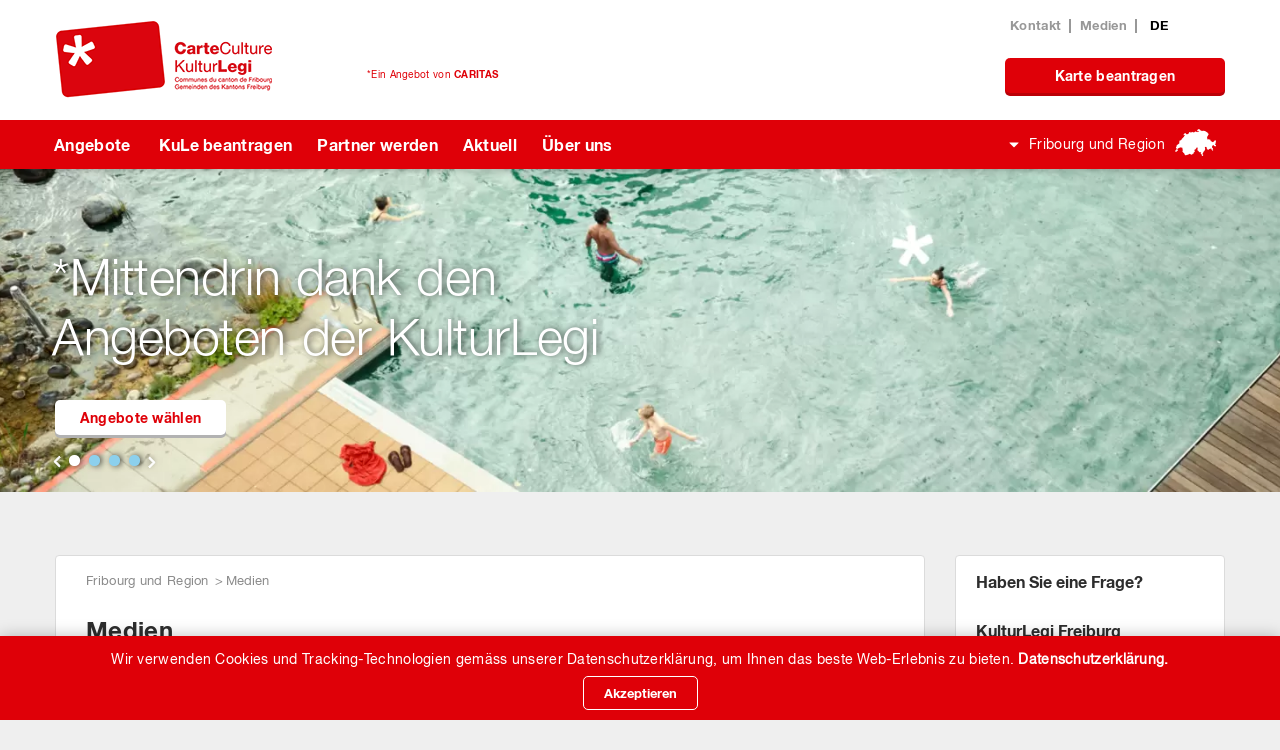

--- FILE ---
content_type: text/html; charset=utf-8
request_url: https://www.kulturlegi.ch/freiburg-und-region/medien
body_size: 6058
content:
<!DOCTYPE html>
<!--[if lt IE 7]> <html lang="de"> <![endif]-->
<!--[if IE 7]> <html lang="de"> <![endif]-->
<!--[if IE 8]> <html lang="de"> <![endif]-->
<!--[if gt IE 8 | !(IE)]><!--> <html lang="de"> <!--<![endif]-->
<head>

<meta charset="utf-8">
<!-- 
	This website is powered by TYPO3 - inspiring people to share!
	TYPO3 is a free open source Content Management Framework initially created by Kasper Skaarhoj and licensed under GNU/GPL.
	TYPO3 is copyright 1998-2026 of Kasper Skaarhoj. Extensions are copyright of their respective owners.
	Information and contribution at https://typo3.org/
-->



<title>Medien</title>
<meta http-equiv="x-ua-compatible" content="IE=edge,chrome=1">
<meta name="generator" content="TYPO3 CMS">
<meta name="author" content="webgearing ag (http://www.webgearing.com)">
<meta name="robots" content="index,follow">
<meta name="viewport" content="width=device-width, initial-scale=1">
<meta name="twitter:card" content="summary">
<meta name="google-site-verification" content="VhJGSWKrkRSmHmCBVRFqQk3zuQCg-SXadJfKaxnYZUI">

<link rel="stylesheet" href="/typo3conf/ext/template_kulturlegi/Resources/Public/Vendor/bstrap-3.3.6/bootstrap.min.1489984375.css" media="all">
<link rel="stylesheet" href="/typo3temp/assets/css/7015c8c4ac5ff815b57530b221005fc6.1721732761.css" media="all">
<link rel="stylesheet" href="/typo3conf/ext/klangebote/Resources/Public/Vendor/DataTables-1.10.15/datatables.min.1516683078.css" media="all">
<link rel="stylesheet" href="/typo3conf/ext/cookies/Resources/Public/Css/main.1721710428.css" media="all">
<link rel="stylesheet" href="/typo3conf/ext/template_kulturlegi/Resources/Public/Vendor/bstrap-3.3.6/jquery.datetimepicker.1492578799.css" media="all">
<link rel="stylesheet" href="/typo3conf/ext/template_kulturlegi/Resources/Public/Vendor/owlcarousial-2.1.0/owl.carousel.1490877390.css" media="all">
<link rel="stylesheet" href="/typo3conf/ext/template_kulturlegi/Resources/Public/Vendor/font-awesome-4.7.0/css/font-awesome.min.1490945005.css" media="all">
<link rel="stylesheet" href="/typo3conf/ext/template_kulturlegi/Resources/Public/Vendor/jquery-ui-selectmenu/jquery-ui.min.1530194114.css" media="all">
<link rel="stylesheet" href="/typo3conf/ext/template_kulturlegi/Resources/Public/Css/default.1722347352.css" media="all">
<link rel="stylesheet" href="/typo3conf/ext/template_kulturlegi/Resources/Public/Vendor/lightbox2-2.9.0/css/lightbox.min.1701237578.css" media="all">
<link rel="stylesheet" href="/typo3conf/ext/template_kulturlegi/Resources/Public/Css/print.1588003656.css" media="print">



<script src="/typo3temp/assets/compressed/merged-d6428ce21d4a44578fd3139bd5d1b191.1721793841.js"></script>
<script src="//maps.googleapis.com/maps/api/js?key=AIzaSyDPlY8LyhCl8ajUwL3c6auSnVE5DZBVYNo"></script>


<link rel="apple-touch-icon" sizes="180x180" href="/typo3conf/ext/template_kulturlegi/Resources/Public/Images/favicon/apple-touch-icon.png">
            <link rel="icon" type="image/png" href="/typo3conf/ext/template_kulturlegi/Resources/Public/Images/favicon/favicon-32x32.png" sizes="32x32">
            <link rel="icon" type="image/png" href="/typo3conf/ext/template_kulturlegi/Resources/Public/Images/favicon/favicon-16x16.png" sizes="16x16">
            <link rel="manifest" href="/typo3conf/ext/template_kulturlegi/Resources/Public/Images/favicon/manifest.json">
            <link rel="mask-icon" href="/typo3conf/ext/template_kulturlegi/Resources/Public/Images/favicon/safari-pinned-tab.svg" >
            <link rel="shortcut icon" href="/typo3conf/ext/template_kulturlegi/Resources/Public/Images/favicon/favicon.ico">            
            <meta name="google-site-verification" content="SAsG8_otIWqw8digDc-O7HTtn1LBc7TDVc9fCVJOfLM" /> 
            <meta name="google-site-verification" content="7xWhIcMyAK1CmObDBV8ZV-YPbxQC8EI2p7AOdGvDw8o" />                    <!-- Google Tag Manager -->
            <script>(function(w,d,s,l,i){w[l]=w[l]||[];w[l].push({'gtm.start':
            new Date().getTime(),event:'gtm.js'});var f=d.getElementsByTagName(s)[0],
            j=d.createElement(s),dl=l!='dataLayer'?'&l='+l:'';j.async=true;j.src=
            'https://www.googletagmanager.com/gtm.js?id='+i+dl;f.parentNode.insertBefore(j,f);
            })(window,document,'script','dataLayer','GTM-N2WG4FN');</script>
            <!-- End Google Tag Manager -->
        <script>
            (function(i,s,o,g,r,a,m){i['GoogleAnalyticsObject']=r;i[r]=i[r]||function(){
            (i[r].q=i[r].q||[]).push(arguments)},i[r].l=1*new Date();a=s.createElement(o),
            m=s.getElementsByTagName(o)[0];a.async=1;a.src=g;m.parentNode.insertBefore(a,m)
            })(window,document,'script','https://www.google-analytics.com/analytics.js','ganalytics');

            ganalytics('create', 'UA-41454036-1', 'auto');
            ganalytics('set', 'anonymizeIp', true);
            ganalytics('send', 'pageview');
        </script>

<link rel="canonical" href="https://www.kulturlegi.ch/freiburg-und-region/medien"/>
</head>
<body class="template-0 page-425 de">            <!-- Google Tag Manager (noscript) -->
            <noscript><iframe src="https://www.googletagmanager.com/ns.html?id=GTM-N2WG4FN"
            height="0" width="0" style="display:none;visibility:hidden"></iframe></noscript>
            <!-- End Google Tag Manager (noscript) -->
       
<div class="wrapper">
    <header class="page"> 
        <div class="header-top">
            <div class="container">
                <div class="menu-trigger">
                    <div class="bars"></div>
                    <div class="bars"></div>
                    <div class="bars"></div>
                </div>

                <a class="logo" href="/freiburg-und-region/angebote/angebot-waehlen">
                    <img alt="KulterLegi" src="/typo3conf/ext/template_kulturlegi/Resources/Public/Images/logos/logo_freiburg_region.png" width="217" height="80" />
                </a>

                <div class="offer-block">
                    <p>
                        <a href="http://www.caritas-fribourg.ch" target="_blank" rel="noreferrer">
                            *Ein Angebot von <strong>CARITAS</strong>
                        </a>
                    </p>
                </div>

                <div class="quick-nav">
                    <ul>

                        

                        <li><a href="/freiburg-und-region/kontakt">Kontakt</a></li><li><a href="/freiburg-und-region/medien">Medien</a></li>

                        <li class="lang">
                           

    
        
            <a href="/freiburg-und-region/medien" hreflang="de-DE" class="current">
                DE
            </a>
        
    
        
    
        
    
        
    
        
    


                        </li>
                    </ul>
                    
                    <div class="card-btn"><a href="/freiburg-und-region/kule-beantragen/online-antrag" class="g-btn">Karte beantragen</a></div>
                    
                    
                </div>

                <div class="lang mobile-lang">
                    

    
        
            <a href="/freiburg-und-region/medien" hreflang="de-DE" class="current">
                DE
            </a>
        
    
        
    
        
    
        
    
        
    


                </div>
            </div>
        </div>

        <div class="navigation bg-red">
            <div class="container">
                <nav>
                    
                            <ul><li><a href="/freiburg-und-region/angebote/angebot-waehlen">Angebote</a><ul><li><a href="/freiburg-und-region/angebote/angebot-waehlen">Angebot wählen</a></li><li><a href="/freiburg-und-region/angebote/ein-angebot-vorschlagen">Ein Angebot vorschlagen</a></li><li><a href="/freiburg-und-region/angebote/erfahrungsberichte">Erfahrungsberichte</a></li></ul></li><li><a href="/freiburg-und-region/kule-beantragen/was-ist-die-kulturlegi">KuLe beantragen</a><ul><li><a href="/freiburg-und-region/kule-beantragen/was-ist-die-kulturlegi">Was ist die KulturLegi</a></li><li><a href="/freiburg-und-region/kule-beantragen/wer-ist-berechtigt">Wer ist berechtigt</a></li><li><a href="/freiburg-und-region/kule-beantragen/wie-und-wo-beantragen">Wie und wo beantragen?</a></li><li><a href="/freiburg-und-region/kule-beantragen/digitale-kulturlegi">Digitale KulturLegi</a></li><li><a href="/freiburg-und-region/kule-beantragen/online-antrag">Online Antrag</a></li></ul></li><li><a href="/freiburg-und-region/partner-werden/angebotspartner-werden">Partner werden</a><ul><li><a href="/freiburg-und-region/partner-werden/angebotspartner-werden">Angebotspartner werden</a></li><li><a href="/freiburg-und-region/partner-werden/finanzpartner-werden">Finanzpartner werden</a></li><li><a href="/freiburg-und-region/partner-werden/das-sagen-unsere-partner">Das sagen unsere Partner</a></li></ul></li><li><a href="/freiburg-und-region/aktuell/news">Aktuell</a><ul><li><a href="/freiburg-und-region/aktuell/news">News</a><ul><li><a href="/freiburg-und-region/aktuell/news/detail">Detail</a></li></ul></li><li><a href="/freiburg-und-region/aktuell/wirkung-der-kulturlegi">Wirkung der KulturLegi</a></li><li><a href="/freiburg-und-region/aktuell/newsletter">Newsletter</a><ul><li><a href="/freiburg-und-region/aktuell/newsletter/danke-fuer-die-anmeldung">Danke für die Anmeldung</a></li><li><a href="/freiburg-und-region/aktuell/newsletter/anmeldebestaetigung">Anmeldebestätigung</a></li><li><a href="/freiburg-und-region/aktuell/newsletter/abmeldebestaetigung">Abmeldebestätigung</a></li><li><a href="/freiburg-und-region/aktuell/newsletter/e-mail-ungueltig">E-Mail ungültig</a></li><li><a href="/freiburg-und-region/aktuell/newsletter/e-mail-ist-bereits-registriert">E-Mail-ist bereits registriert</a></li><li><a href="/freiburg-und-region/aktuell/newsletter/e-mail-format-ist-ungueltig">E-Mail Format ist ungültig</a></li><li><a href="/freiburg-und-region/aktuell/newsletter/angaben-unvollstaendig">Angaben unvollständig</a></li></ul></li></ul></li><li><a href="/freiburg-und-region/ueber-uns/kulturlegi-freiburg">Über uns</a><ul><li><a href="/freiburg-und-region/ueber-uns/kulturlegi-freiburg">KulturLegi Freiburg</a></li><li><a href="/freiburg-und-region/ueber-uns/kulturlegi-in-der-schweiz">KulturLegi in der Schweiz</a></li><li><a href="/freiburg-und-region/ueber-uns/ihre-spende-hilft">Ihre Spende hilft</a></li><li><a href="/freiburg-und-region/ueber-uns/kontakt-1">Kontakt</a></li></ul></li></ul>
                        
                </nav>

                <div class="totals-witzerland">
                    
                            <a href ="javascript:;">Fribourg und Region</a>
                        

                    
                    

    <ul class="regionMenu">
        
            <li>
                
                        <a href="/gesamte-schweiz/angebote/angebot-waehlen">Gesamte Schweiz
                        </a>
                    
            </li>
        
            <li>
                
                        <a href="/aargau/angebote/angebot-waehlen">Aargau
                        </a>
                    
            </li>
        
            <li>
                
                        <a href="/beider-basel/angebote/angebot-waehlen">beider Basel
                        </a>
                    
            </li>
        
            <li>
                
                        <a href="/kanton-bern/angebote/angebot-waehlen">Bern (Kanton)
                        </a>
                    
            </li>
        
            <li>
                
                        <a href="/freiburg-und-region/angebote/angebot-waehlen">Fribourg und Region
                        </a>
                    
            </li>
        
            <li>
                
                        <a href="https://www.carteculture.ch/suisse/demander-une-carteculture/kule-fuer-tessin-und-genf">Genf
                        </a>
                    
            </li>
        
            <li>
                
                        <a href="/glarus/angebote/angebot-waehlen">Glarus
                        </a>
                    
            </li>
        
            <li>
                
                        <a href="/graubuenden/angebote/angebot-waehlen">Graubünden
                        </a>
                    
            </li>
        
            <li>
                
                        <a href="https://www.carteculture.ch/jura/offres/trouver-une-offre">Jura
                        </a>
                    
            </li>
        
            <li>
                
                        <a href="https://www.carteculture.ch/canton-de-neuchatel/offres/trouver-une-offre">Neuenburg (Kanton)
                        </a>
                    
            </li>
        
            <li>
                
                        <a href="/schaffhausen/angebote/angebot-waehlen">Schaffhausen
                        </a>
                    
            </li>
        
            <li>
                
                        <a href="/kanton-solothurn/angebote/angebot-waehlen">Solothurn (Kanton)
                        </a>
                    
            </li>
        
            <li>
                
                        <a href="/st-gallen-appenzell/angebote/angebot-waehlen">St.Gallen/AI/AR/FL
                        </a>
                    
            </li>
        
            <li>
                
                        <a href="/gesamte-schweiz/kule-beantragen/kule-fuer-tessin-genf-und-wallis">Tessin
                        </a>
                    
            </li>
        
            <li>
                
                        <a href="/kanton-thurgau/angebote/angebot-waehlen">Thurgau
                        </a>
                    
            </li>
        
            <li>
                
                        <a href="https://www.carteculture.ch/vaud/offres/trouver-une-offre">Waadt
                        </a>
                    
            </li>
        
            <li>
                
                        <a href="/wallis/angebote/angebot-waehlen">Wallis
                        </a>
                    
            </li>
        
            <li>
                
                        <a href="/zentralschweiz/angebote/angebot-waehlen">Zentralschweiz
                        </a>
                    
            </li>
        
            <li>
                
                        <a href="/zuerich/angebote/angebot-waehlen">Zürich (Kanton)
                        </a>
                    
            </li>
        
    </ul>


                </div>

                <div class="quick-nav">
                    <ul>
                        <li class="search-trigger">
                            <div class="search-form">
                                


<f_form pageUid="" extensionName="indexedsearch" pluginName="Pi2" controller="Search" name="searchform" action="search" method="post" id="tx_indexedsearch" >

    
    
    <f_form.textfield name="search[sword]" value="" placeholder="Suchbgeriff eingeben..."  />
    <f_form.hidden name="search[sword_prev]" value="0" />
    <f_form.hidden name="search[sword_prev_include]" value="0" />
    <f_form.submit />
    
</f_form>

                                
                            </div>

                            <a href="javascript:;">Suchen</a>
                        </li>

                        <li><a href="/freiburg-und-region/kontakt">Kontakt</a></li><li><a href="/freiburg-und-region/medien">Medien</a></li>
                    </ul>

                    <div class="card-btn"><a href="/freiburg-und-region/kule-beantragen/online-antrag" class="g-btn">Karte beantragen</a></div>
                    
                    
                </div>
            </div>
        </div>
    </header>

    <!--TYPO3SEARCH_begin-->
    

    


<section id="c9983"  class="bannerSection    frame frame-default frame-type-base_banner frame-layout-0">
    <div class="banner-slider-wrapper">
        <div class="banner-slider owl-carousel">
            
                <div class="slide bg-img" style="background-image:url('/fileadmin/_processed_/1/4/csm_1920x400_Banner_Schwimmbad_draussen_2_2f171ff310.png');">
                    <div class="slider-content">
                        
                            <h1>*Mittendrin dank den<br />
Angeboten der KulturLegi</h1>
                        
                        
                            <a href="/freiburg-und-region/angebote/angebot-waehlen#c606" class="g-btn angebote-btn">Angebote wählen</a>
                        
                    </div>
                </div>
            
                <div class="slide bg-img" style="background-image:url('/fileadmin/_processed_/f/c/csm_1920x400_Banner_Webseite_Oper_644137b735.png');">
                    <div class="slider-content">
                        
                            <h1>*Mittendrin dank den<br />
Angeboten der KulturLegi</h1>
                        
                        
                    </div>
                </div>
            
                <div class="slide bg-img" style="background-image:url('/fileadmin/_processed_/e/f/csm_1920x400_Banner_Webseite_Bibliothek_95e384dbb2.png');">
                    <div class="slider-content">
                        
                            <h1>*Mittendrin dank den<br />
Angeboten der KulturLegi</h1>
                        
                        
                            <a href="/freiburg-und-region/kule-beantragen/online-antrag" class="g-btn angebote-btn">KulturLegi beantragen</a>
                        
                    </div>
                </div>
            
                <div class="slide bg-img" style="background-image:url('/fileadmin/_processed_/6/1/csm_1920x400_Banner_Webseite_Yoga_01_b8b34c8fb3.png');">
                    <div class="slider-content">
                        
                            <h1>*Mittendrin dank den<br />
Angeboten der KulturLegi</h1>
                        
                        
                    </div>
                </div>
            
        </div>
    </div>
</section>




    <section class="contentSection">
        <div class="container">
            <div class="row">
                <div class="col-md-9 col-sm-12 col-xs-12">
                    <div class="contentArea white-bg">
                        <div class="breadcrumbSection">
                            <ul><li><a href="/freiburg-und-region/angebote/angebot-waehlen">Fribourg und Region</a> </li><li>Medien </li></ul>
                        </div>
                        

<div id="c593">

    

            

    
        

    
        <header>
            

    
            <h1 class="">
                Medien
            </h1>
        



            



            



        </header>
    



    

    <div class="ce-textpic ce-right ce-intext">

        
            



        

        <div class="ce-bodytext">
            
            <p>Die KulturLegi interesseiert Sie? Gerne informieren wir Sie persönlich und stellen geeignetes Bildmaterial zur Verfügung.
</p>
<p>Kontaktangaben RCO und CCH
</p>
<h2>Aktuelle Medienmitteilungen</h2>
<p>10. Januar 2017: KulturLegi wächst weiter
</p>
<p>1. Oktober 2016: KulturLegi neu auch im Thurgau</p>
        </div>

        
    </div>

    






        
</div>







                        
                    </div>
                </div>
                <div class="col-md-3 col-sm-12 col-xs-12">
                    <aside>
                        <div class="aside-block white-bg">

<div id="c608">

    

            

    
        

    



    

    <div class="ce-textpic ce-left ce-below">

        

        <div class="ce-bodytext">
            
            <h2>Haben Sie eine Frage?</h2><address><strong>KulturLegi Freiburg</strong><br> Rue des Pilettes 1<br> 1700 Freiburg</address><address>&nbsp;</address><address>T: 026 321 18 54</address><p><a href="#" data-mailto-token="lzhksn9bzqsdbtkstqdZbzqhszr,eq-bg" data-mailto-vector="-1">carteculture<span style="display:normal;">@</span>caritas-fr.ch</a></p><address>&nbsp;</address>
        </div>

        
            



        
    </div>

    






        
</div>






</div>
                    </aside>
                </div>
            </div>
        </div>
    </section>


    <!--TYPO3SEARCH_end-->
    
    <footer>
        <div class="footer-top bg-red">
            <div class="container">
                


<div class="row" id="c588">
     <div class="col-md-4 col-md-push-8 col-sm-6 col-sm-push-6 col-xs-12">
         
             

<div id="c587">

    

            

    
        

    



    

    <div class="ce-textpic ce-right ce-above">

        
            

    <div class="ce-gallery" data-ce-columns="1" data-ce-images="2">
        
        
            <div class="ce-row">
                
                    
                        <div class="ce-column">
                            

        
<figure class="image">
    
            
                    
<img class="image-embed-item" src="/fileadmin/Media_KuLe/Freiburg_und_Region/Logo_Caritas_et_AGGLO/CaCu_Logo_FR_footer.png" width="371" height="137" loading="lazy" alt="" />


                
        
    
</figure>


    


                        </div>
                    
                
            </div>
        
            <div class="ce-row">
                
                    
                        <div class="ce-column">
                            

        
<figure class="image">
    
            
                    
<img class="image-embed-item" src="/fileadmin/Media/Diverses_von_Caritas/KulturLegi/zewo-logo.png" width="41" height="46" loading="lazy" alt="" />


                
        
    
</figure>


    


                        </div>
                    
                
            </div>
        
        
    </div>



        

        <div class="ce-bodytext">
            
            
        </div>

        
    </div>

    






        
</div>







         
     </div>

    <div class="col-md-8 col-md-pull-4 col-sm-6 col-sm-pull-6 col-xs-12">
        <div class="f-block">
            
                

<div id="c585">

    

            

    
        

    



    

    <div class="ce-textpic ce-left ce-below">

        

        <div class="ce-bodytext">
            
            <h3>KulturLegi Caritas Freiburg<br>&nbsp;</h3>
<p>Rue des Pilettes 1<br>1700 Freiburg<br>T: 026 321 18 54<br>carteculture@caritas-fr.ch</p>
        </div>

        
            



        
    </div>

    






        
</div>







            
        </div>

        <div class="newsletter-block f-block">
            
                

<div id="c586">

    

            

    
        

    



    

    <div class="ce-textpic ce-left ce-below">

        

        <div class="ce-bodytext">
            
            <h3>Anmeldung Newsletter</h3>
<p>Neuste Angebote, Freikarten und mehr. Wir halten Sie auf dem Laufenden.</p>
<p><a href="https://www.kulturlegi.ch/freiburg-und-region/aktuell/newsletter" target="_blank">Newsletter Abonnieren</a></p>
        </div>

        
            



        
    </div>

    






        
</div>







            
        </div>
    </div>

</div>


            </div>
        </div>

        <div class="footer-middle supporters bg-white">
            <div class="container">
                


<div class="row supporters-grid">



    <div class="col-xs-12 col-sm-3 col-md-2">
        
            
    

            <div id="c3064" class="frame frame-default frame-type-header frame-layout-0">
                
                
                    



                
                
                    

    
        <header>
            

    
            <h3 class="">
                Unterstützt durch
            </h3>
        



            



            



        </header>
    



                
                
                
                    



                
                
                    



                
            </div>

        


        

    </div>


    <div class="col-xs-12 col-sm-9 col-md-10">
        
            

<div id="c3063">

    

            

    
        

    



    

    <div class="ce-textpic ce-left ce-above">

        
            

    <div class="ce-gallery" data-ce-columns="1" data-ce-images="1">
        
        
            <div class="ce-row">
                
                    
                        <div class="ce-column">
                            

        
<figure class="image">
    
            
                    
<img class="image-embed-item" src="/fileadmin/_processed_/4/0/csm_Fribourg_Footer_Unterstuetzer_02-removebg-preview_88295a9300.png" width="1257" height="200" loading="lazy" alt="" />


                
        
    
</figure>


    


                        </div>
                    
                
            </div>
        
        
    </div>



        

        <div class="ce-bodytext">
            
            
        </div>

        
    </div>

    






        
</div>







        
    </div>

</div>


            </div>
        </div>

        <div class="footer-bottom">
            <div class="container">
                <div class="copy-text">
                    <p>Copyright 2024 | <a href="/freiburg-und-region/angebote/angebot-waehlen">KulturLegi</a></p>
                </div>

                <ul><li><a href="/freiburg-und-region/impressum">Impressum</a></li><li><a href="/freiburg-und-region/rechtliches">Datenschutz</a></li></ul>
            </div>
        </div>
    </footer>
</div>



    <div id="tx_cookies" class="hidden-print">
        <div id="tx_cookies_inner">
            <button id="tx_cookies_close" title=""></button>
            <h3></h3>
            <p id="tx_cookies_hint">Wir verwenden Cookies und Tracking-Technologien gemäss unserer Datenschutzerklärung, um Ihnen das beste Web-Erlebnis zu bieten.</p>
            
                <p id="tx_cookies_link"><a href="/freiburg-und-region/rechtliches">Datenschutzerklärung.</a></p>
            
            <form data-expire="365" method="post" id="tx_cookies_accept" action="">
<div>
<input type="hidden" name="tx_cookies_pi2[__referrer][@extension]" value="Cookies" />
<input type="hidden" name="tx_cookies_pi2[__referrer][@controller]" value="Main" />
<input type="hidden" name="tx_cookies_pi2[__referrer][@action]" value="cookieCached" />
<input type="hidden" name="tx_cookies_pi2[__referrer][arguments]" value="YTowOnt9bb3b27869f025ea8fe642b890dd647ac4af3e50c" />
<input type="hidden" name="tx_cookies_pi2[__referrer][@request]" value="{&quot;@extension&quot;:&quot;Cookies&quot;,&quot;@controller&quot;:&quot;Main&quot;,&quot;@action&quot;:&quot;cookieCached&quot;}84b828bb1a1517e789d02e934ef30c37bf11531c" />
<input type="hidden" name="tx_cookies_pi2[__trustedProperties]" value="{&quot;accept&quot;:1,&quot;submit&quot;:1}d2d9b28f624874ed48afa32686d1a91348c605dd" />
</div>

                <input type="hidden" name="tx_cookies_pi2[accept]" value="1" />
                <input type="submit" value="Akzeptieren" name="tx_cookies_pi2[submit]" />
            </form>
            
        </div>
    </div>

<script src="/typo3temp/assets/compressed/merged-a3055a3f3c237c187e2366ed25ab9628.1727091437.js"></script>
<script src="/typo3conf/ext/powermail/Resources/Public/JavaScript/Powermail/Form.min.1753335051.js" defer="defer"></script>
<script async="async" src="/typo3temp/assets/js/ba19e614c16923a947df5b199324c770.1721721215.js"></script>


</body>
</html>

--- FILE ---
content_type: text/css; charset=utf-8
request_url: https://www.kulturlegi.ch/typo3conf/ext/template_kulturlegi/Resources/Public/Css/default.1722347352.css
body_size: 12913
content:
  /* Theme : KulturLegi */

@font-face {
    font-family: 'HelveticaNeue-Regular';
    src: url('Fonts/HelveticaNeue_gdi.eot');
    src: url('Fonts/HelveticaNeue_gdi.eot?#iefix') format('embedded-opentype'), url('Fonts/HelveticaNeue_gdi.ttf') format('truetype'), url('Fonts/HelveticaNeue_gdi.otf') format('opentype'), url('Fonts/HelveticaNeue_gdi.svg#HelveticaNeue-Regular') format('svg');
    font-weight: 400;
    font-style: normal;
    font-stretch: normal;
}

@font-face {
    font-family: 'HelveticaNeue-Bold';
    src: url('Fonts/HelveticaNeue-Bold_gdi.eot');
    src: url('Fonts/HelveticaNeue-Bold_gdi.eot?#iefix') format('embedded-opentype'), url('Fonts/HelveticaNeue-Bold_gdi.woff') format('woff'), url('Fonts/HelveticaNeue-Bold_gdi.ttf') format('truetype'), url('Fonts/HelveticaNeue-Bold_gdi.otf') format('opentype'), url('Fonts/HelveticaNeue-Bold_gdi.svg#HelveticaNeue-Bold') format('svg');
    font-weight: 700;
    font-style: normal;
    font-stretch: normal;
}

@font-face {
    font-family: 'HelveticaNeue-Light';
    src: url('Fonts/33403B_0_0.eot');
    src: url('Fonts/33403B_0_0.eot?#iefix') format('embedded-opentype'), url('Fonts/33403B_0_0.woff2') format('woff2'), url('Fonts/33403B_0_0.woff') format('woff'), url('Fonts/33403B_0_0.ttf') format('truetype'), url('Fonts/33403B_0_0.otf') format('opentype');
    font-weight: 400;
    font-style: normal;
    font-stretch: normal;
}

@font-face {
    font-family: 'HelveticaNeue-Medium';
    src: url('Fonts/33403A_0_0.eot');
    src: url('Fonts/33403A_0_0.eot?#iefix') format('embedded-opentype'), url('Fonts/33403A_0_0.woff2') format('woff2'), url('Fonts/33403A_0_0.woff') format('woff'), url('Fonts/33403A_0_0.ttf') format('truetype'), url('Fonts/33403A_0_0.otf') format('opentype');
    font-weight: normal;
    font-style: normal;
    font-stretch: normal;
}

@font-face {
    font-family: 'HelveticaNeue-Italic';
    src: url('Fonts/33403A_1_0.eot');
    src: url('Fonts/33403A_1_0.eot?#iefix') format('embedded-opentype'), url('Fonts/33403A_1_0.woff2') format('woff2'), url('Fonts/33403A_1_0.woff') format('woff'), url('Fonts/33403A_1_0.ttf') format('truetype'), url('Fonts/33403A_1_0.otf') format('opentype');
    font-weight: normal;
    font-style: normal;
    font-stretch: normal;
}

html,
body {
    font-size: 100%;
    vertical-align: baseline;
    height: 100%;
}

.wrapper {
    position: relative;
    width: 100%;
    display: block;
    overflow-x: hidden;
}

body {
    font-size: 16px;
    line-height: normal;
    color: #2d2d2d;
    background-color: #efefef;
    font-family: 'HelveticaNeue-Regular', helvetica, sans-serif;
    -webkit-font-smoothing: antialiased;
    -moz-osx-font-smoothing: grayscale;
}

ol,
ul {
    list-style: none;
}

table {
    border-collapse: collapse;
    border-spacing: 0;
}

caption,
th,
td {
    text-align: left;
}

hr {
    background-color: #cbc9c7;
    border: 0;
    height: 1px;
    margin: 25px 0 30px;
}

input[type=password],
input[type=text],
input[type=email],
button,
select,
textarea {
    -webkit-appearance: none;
    -moz-appearance: none;
    appearance: none;
    -webkit-box-shadow: none;
    box-shadow: none;
}

table {
    border-collapse: collapse;
    border-spacing: 0;
}

h1,
.h1,
h2,
.h2,
h3,
.h3,
h4,
.h4,
h5,
.h5,
h6,
.h6 {
    margin: 0 0 10px;
    color: #2d2d2d;
    font-family: 'HelveticaNeue-Bold';
    letter-spacing: 0.30px;
}

h1 {
    color: #2d2d2d;
    font-size: 24px;
    margin-bottom: 28px;
    line-height: 24px;
}

h2 {
    font-size: 16px;
    margin-bottom: 0;
    line-height: 22px;
    letter-spacing: 0.40px;
}

h3 {
    font-size: 17px;
    margin: 1px 0 2px;
    line-height: 24px;
}

h4 {
    font-size: 14px;
}

h5 {
    font-size: 14px;
    text-transform: uppercase;
}

h6 {
    font-size: 12px;
}

p {
    font-size: 16px;
    line-height: 24px;
    margin: 0 0 23px;
    letter-spacing: 0.30px
}

a {
    color: #df0008;
    letter-spacing: 0.30px;
    text-decoration: none;
    -webkit-transition: all 0.4s ease;
    -ms-transition: all 0.4s ease;
    transition: all 0.4s ease;
}

a:focus {
    outline: none!important;
}

a:focus,
a:hover {
    color: #2d2d2d;
    outline: none;
    text-decoration: none;
}

ol,
ul {
    list-style: none;
    margin: 10px 0 23px;
    padding-left: 20px;
}

ol li,
ul li,
ul li a,
ol li a {
    list-style: none;
    line-height: normal;
}

ul li a:hover,
ul li a:focus,
ol li a:hover,
ol li a:focus {
    text-decoration: none;
}

ol li,
ul li {
    margin-bottom: 21px;
}

table {
    border-collapse: collapse;
    border-spacing: 0;
    margin: 10px 0;
    width: 100%;
}

table td,
table th {
    border: 1px solid #cccccc;
    padding: 10px;
    color: #534c46;
}

table th {
    font-size: 24px;
    color: #534c46;
    line-height: normal;
}

b,
strong {
    font-weight: normal;
    font-family: 'HelveticaNeue-Bold';
}

label {
    margin: 5px 0;
    font-weight: normal;
    font-family: 'HelveticaNeue-Regular';
}

input::-moz-focus-inner,
textarea::-moz-focus-inner {
    border: 0;
    padding: 0;
}

select::-ms-expand {
    display: none;
}

input,
select,
textarea {
    background-color: #fff;
    border: 1px solid #7c7c7c;
    color: #7c7c7c;
    outline: none;
    padding: 10px 13px;
    border-radius: 0;
    font-size: 17px;
    width: 100%;
    height: 40px;
    -webkit-transition: all 0.4s ease;
    -ms-transition: all 0.4s ease;
    transition: all 0.4s ease;
    box-shadow: none;
}

input:focus,
select:focus,
textarea:focus {
    outline: none;
    border-color: transparent;
}

select {
    color: #2d2d2d;
    text-shadow: none;
    width: 100%;
}

input[type="button"],
input[type="reset"],
input[type="submit"],
.g-btn {
    background-color: #df0008;
    border: 1px solid transparent;
    border-radius: 5px;
    color: #fff;
    display: inline-block;
    min-width: 190px;
    width: auto;
    padding: 8px 12px;
    font-family: "HelveticaNeue-Bold";
    text-align: center;
    box-shadow: 0 3px #bb0007;
    font-size: 14px;
    -webkit-transition: all 0.3s ease-in-out 0s;
    transition: all 0.3s ease-in-out 0s;
}

input[type="button"]:hover,
input[type="reset"]:hover,
input[type="submit"]:hover,
.g-btn:hover {
    outline: none;
    color: #fff;
    background-color: #bb0007;
}

form input:focus,
form select:focus,
form textarea:focus {
    outline: none;
    border-color: #df0008;
}

textarea {
    min-height: 130px;
    padding: 8px 13px;
    resize: vertical;
}

::-webkit-input-placeholder {
    font-size: 17px;
    color: #7c7c7c;
    font-family: 'HelveticaNeue-Regular', helvetica, sans-serif;
    opacity: 1;
}

:-moz-placeholder {
    font-size: 17px;
    color: #7c7c7c;
    font-family: 'HelveticaNeue-Regular', helvetica, sans-serif;
    opacity: 1;
}

::-moz-placeholder {
    font-size: 17px;
    color: #7c7c7c;
    font-family: 'HelveticaNeue-Regular', helvetica, sans-serif;
    opacity: 1;
}

:-ms-input-placeholder {
    font-size: 17px;
    color: #7c7c7c;
    font-family: 'HelveticaNeue-Regular', helvetica, sans-serif;
    opacity: 1;
}

img {
    height: auto;
    margin-bottom: 15px;
    vertical-align: middle;
    max-width: 100%;
}

figure {
    margin: 0 0 13px;
}

.container {
    max-width: 1200px;
    width: auto;
}

.contentSection {
    background-color: #efefef;
    float: left;
    width: 100%;
    position: relative;
}

.contentArea li a {
    text-decoration: underline;
}


.lotse-profile-description li,
.contentArea li {
    position: relative;
    font-size: 17px;
    line-height: 24px;
    margin-bottom: 10px;
}

ul.lema-tabs li::before {
    background-image: none!important;
}

.lotse-profile-description ul li::before,
.contentArea ul li::before {
    position: absolute;
    top: 5px;
    left: -20px;
    content: "";
    display: inline-block;
    width: 12px;
    height: 12px;
    background-image: url(Images/list-item.png);
}

.contentArea ol {
    list-style: decimal;
}

.contentArea ol li {
    list-style: decimal;
}

.contentArea P {
    font-size: 17px;
    letter-spacing: 0;
    word-spacing: 0;
}


/* .ce-gallery,.csc-textpic-center .csc-textpic-imagewrap {    text-align: center;} */

.ce-align-left {
    text-align: left;
}

.ce-align-center {
    text-align: center;
}

.ce-align-right {
    text-align: right;
}

.ce-table td,
.ce-table th {
    vertical-align: top;
}

.ce-textpic,
.ce-nowrap .ce-bodytext,
.ce-gallery,
.ce-row,
.ce-uploads li,
.ce-uploads div {
    overflow: hidden;
}

.ce-left .ce-gallery,
.ce-column {
    float: left;
}

.ce-center .ce-outer {
    position: relative;
    float: right;
    right: 50%;
}

.ce-center .ce-inner {
    position: relative;
    float: right;
    right: -50%;
}

.ce-right .ce-gallery {
    float: right;
}

.ce-gallery figure {
    display: table;
    margin: 0;
}

.ce-gallery figcaption {
    display: table-caption;
    caption-side: bottom;
}

.ce-gallery img {
    display: block;
}

.ce-gallery iframe {
    border-width: 0;
}

.ce-column:last-child {
    margin-right: 0;
}

.ce-row:last-child {
    margin-bottom: 0;
}

.ce-above .ce-bodytext {
    clear: both;
}

.ce-intext.ce-left ol,
.ce-intext.ce-left ul {
    padding-left: 40px;
    overflow: auto;
}

.ce-uploads {
    margin: 0;
    padding: 0;
}

.ce-uploads li {
    list-style: none outside none;
    margin: 1em 0;
}

.ce-uploads img {
    float: left;
    padding-right: 1em;
    vertical-align: top;
}

.ce-uploads span {
    display: block;
}


/* .ce-left .ce-gallery,.csc-textpic-intext-left-nowrap .csc-textpic-imagewrap,.csc-textpic-intext-left .csc-textpic-imagewrap,.csc-textpic-intext-img .csc-textpic-image {    float: left;    width: auto;}.ce-right .ce-gallery,.csc-textpic-intext-right-nowrap .csc-textpic-imagewrap,.csc-textpic-intext-right .csc-textpic-imagewrap,.csc-textpic-intext-right .csc-textpic-image {    float: right;    width: auto;} */

.ce-intext.ce-right .ce-gallery,
.ce-intext.ce-left .ce-gallery,
.ce-above .ce-gallery {
    margin-bottom: 0;
}

.ce-left .ce-gallery {
    margin-right: 25px;
    margin-top: 5px;
}

.ce-right .ce-gallery {
    margin-left: 25px;
    margin-top: 9px;
}

.ce-left .ce-gallery figure,
.ce-right .ce-gallery figure {
    margin-bottom: 0;
}

form {
    float: left;
    position: relative;
    width: 100%;
}

form input[type="reset"],
form input[type="submit"] {
    margin-right: 15px;
    margin-top: 10px;
}

.input-panel {
    padding: 20px 0 10px;
}

.input-group {
    width: 100%;
}

.checkbox input[type="checkbox"],
.checkbox-inline input[type="checkbox"],
.radio input[type="radio"],
.radio-inline input[type="radio"] {
    margin: 0 10px 0 0;
    width: auto;
    height: auto;
    position: relative;
}

.check-box-wrapper input {
    display: inline-block;
    margin-right: 11px;
    position: relative;
    top: 1px;
    width: auto;
    height: auto;
}

.input-group {
    width: 100%;
}

.check-box-wrapper label {
    margin-right: 30px;
    width: auto;
}

.selectBox {
    display: inline-block;
    position: relative;
    width: 100%;
}

.selectBox select {
    padding: 5px 13px;
}

.selectBox i {
    color: #2d2d2d;
    font-size: 11px;
    pointer-events: none;
    position: absolute;
    right: 10px;
    top: 15px;
}

.bg-red {
    background-color: #df0008;
}

.bg-gray {
    background-color: #3f3f3f;
}

.g-btn.bg-gray:hover {
    background-color: #000000;
}
.bg-img {
    background-position: center center !important;
    background-repeat: no-repeat;
    background-size: cover !important;
}
header.page {
    position: fixed;
    top: 0;
    width: 100%;
    background-color: #fff;
    left: 0;
    z-index: 99;
    box-shadow: 0 0 8px 0 rgba(0, 0, 0, 0.3);
}

header.fixed {
    box-shadow: 0 0 5px 0 rgba(0, 0, 0, 0.3);
    -webkit-transition: all 0.3s ease-in-out 0s;
    transition: all 0.3s ease-in-out 0s;
}

.logo {
    float: left;
    position: relative;
    max-width: 100%;
    height: auto;
    display: inline-block;
}

.logo img {
    margin-bottom: 0;
    /*max-width: 100%;*/
    width: auto;
    height: auto;
}

.header-top,
.navigation {
    width: 100%;
    display: inline-block;
}

.header-top .quick-nav {
    float: right;
    display: inline-block;
}

.header-top {
    background-color: #fff;
}

.quick-nav .search-form {
    display: inline-block;
    opacity: 0;
    position: absolute;
    min-width: 175px;
    top: -4px;
    -webkit-transition: all 0.3s ease-in-out 0s;
    transition: all 0.3s ease-in-out 0s;
}

.search-form input[type="submit"] {
    display: none;
}

.search-form input {
    padding: 3px 25px 3px 5px;
    border: none;
    height: 22px;
    font-size: 13px;
    font-family: "HelveticaNeue-Bold";
    color: #989898;
}

.search-form::-webkit-input-placeholder {
    font-size: 13px;
    font-family: "HelveticaNeue-Bold";
    color: #989898;
}

.search-form:-moz-placeholder {
    font-size: 13px;
    font-family: "HelveticaNeue-Bold";
    color: #989898;
}

.search-form::-moz-placeholder {
    font-size: 13px;
    font-family: "HelveticaNeue-Bold";
    color: #989898;
}

.search-form:-ms-input-placeholder {
    font-size: 13px;
    font-family: "HelveticaNeue-Bold";
    color: #989898;
}

.quick-nav ul,
.quick-nav li {
    margin: 0;
    padding: 0;
    list-style: none;
    position: relative;
}

.quick-nav li {
    display: inline-block;
    line-height: normal;
    margin: 0 7px 0 12px;
    line-height: 13px;
}

.quick-nav li:first-child {
    margin: 0 7px 0 5px;
}

.quick-nav li:after {
    position: absolute;
    width: 2px;
    height: 14px;
    top: 2px;
    right: -10px;
    content: "";
    background-color: #989898;
}

.quick-nav li:last-child {
    margin: 0 0 0 12px;
}

.quick-nav li:last-child:after {
    display: none;
}

.quick-nav li a,
.lang a {
    color: #989898;
    font-size: 13px;
    font-family: "HelveticaNeue-Bold";
}

.quick-nav li.search-trigger a:before {
    position: absolute;
    content: "\e003";
    font-family: "Glyphicons Halflings";
    top: 0;
    left: -20px;
}

.quick-nav li.lang a:not(:last-child) {
    margin-right: 7px
}

.lang a.current {
    color: #010101;
}

.offer-block {
    position: relative;
    display: inline-block;
    width: auto;
    color: #df0008;
}

.header-top .card-btn {
    margin-top: 25px;
    width: 100%;
    position: relative;
    float: left;
}

.header-top .card-btn .g-btn {
    float: right;
    width:220px;
    padding: 8px;
}

.offer-block p {
    margin: 0;
    font-size: 10px;
}

.navigation ul,
.navigation li {
    margin: 0;
    padding: 0;
    list-style: none;
}

.navigation a {
    font-size: 16px;
    color: #fff;
    font-family: "HelveticaNeue-Bold";
    outline: none;
    -webkit-transition: all 0.3s ease 0s;
    transition: all 0.3s ease 0s;
    display: inline-block;
    letter-spacing: 0.32px;
}

.navigation li li a {
    font-size: 15px;
    color: #3f3f3f;
    font-family: "HelveticaNeue-Regular";
}

.totals-witzerland a {
    font-size: 14px;
    font-family: "HelveticaNeue-Regular";
}

.totals-witzerland > a:after,
.totals-witzerland > a:before {
    position: absolute;
}

.totals-witzerland > a:before {
    content: "\e252";
    font-family: "Glyphicons Halflings";
    color: #fff;
    font-size: 10px;
    left: 15px;
    top: 19px;
}

.totals-witzerland > a:after {
    content: "";
    background: url('Images/swiz-map.png');
    background-position: center center;
    background-size: cover;
    width: 41px;
    height: 27px;
}

.arrow {
    display: none;
}

.banner-slider-wrapper,
.banner-slider {
    position: relative;
    width: 100%;
    display: inline-block;
}

.banner-slider .slide img {
    /*  margin: 0;    width: 100%;    display: inline-block;*/
    margin: 0;
    width: auto;
    display: inline-block;
    /* max-height: 395px;*/
    width: 100%;
    display: inline-block;
    /* max-height: 395px; */
    height: 100%;
}

.slider-content {
    position: absolute;
    bottom: 47px;
    left: 50%;
    max-width: 1170px;
    width: 100%;
    -webkit-transform: translateX(-50%);
    transform: translateX(-50%);
}

.slider-content h1 {
    font-family: "HelveticaNeue-Light";
    color: #fff;
    line-height: normal;
    margin: 0 0 0 -3px;
    word-spacing: 2px;
    letter-spacing: -0.45px;
    text-shadow: 2px 0 6px rgba(0, 0, 0, 0.65);
}

/*.goto-lotsenangebote .g-btn ,*/
.slider-content .g-btn {
    min-width: 171px;
    background-color: #fff;
    border-color: transparent;
    color: #df0008;
    box-shadow: 0 3px 0 #b2b2b2;
    margin: 29px 0 10px;
}

.owl-controls {
    position: absolute;
    bottom: 22px;
    left: 50%;
    max-width: 1170px;
    width: 100%;
    -webkit-transform: translateX(-50%);
    transform: translateX(-50%);
}

.owl-controls > div {
    width: auto;
    float: left;
}

.owl-dots .owl-dot {
    display: inline-block;
    width: 11px;
    height: 11px;
    border-radius: 100%;
    margin-right: 9px;
    background-color: #8cd0ed;
    box-shadow: 2px 0 6px rgba(0, 0, 0, 0.65);
}

.owl-dots .owl-dot:last-child {
    margin-right: 3px;
}

.owl-dots .owl-dot.active,
.owl-dots .owl-dot:hover {
    background-color: #fff;
}

.banner-slider .owl-controls {
    margin-left: -4px;
}

.banner-slider .owl-prev {
    margin-right: 3px;
}

.banner-slider .owl-next {
    position: relative;
    top: 3px;
    -webkit-transform: rotate(180deg);
    transform: rotate(180deg);
}

.owl-next img,
.owl-prev img {
    margin: 0;
    cursor: pointer;
}

.gird,
.angebote-wrapper,
.angebote-filter-wrapper,
.angebote-blocks {
    position: relative;
    float: left;
    width: 100%;
}

.angebote-filter-wrapper .angebote-filter {
    background-color: #fff;
    border-radius: 4px;
    padding: 25px 19px 20px;
    margin-bottom: 30px;
}

.angebote-filter-wrapper h1 {
    font-family: "HelveticaNeue-Regular";
}




.filter-title h1,
.filter-title .filter-nav {
    display: inline-block;
    width: auto;
}

.filter-title h1 {
    word-spacing: -2px;
}

.filter-title .filter-nav {
    float: right;
}

.filter-title h1 {
    color: #df0008;
}

.angebote-filter-wrapper .filter-group {
    display: block;
    /*float: left;*/
    margin-top: 10px;
    position: relative;
    width: 100%;
}

.angebote-filter-wrapper .filter-nav {
    float: right;
}

.filter-nav a {
    width: 24px;
    height: 24px;
    display: inline-block;
    -webkit-transition: all 0.3s ease-in-out 0s;
    transition: all 0.3s ease-in-out 0s;
}

.filter-nav .girid-filter-trigger,
.filter-nav .map-filter-trigger {
    background-position: center center;
    background-repeat: no-repeat;
    background-size: contain;
}

.filter-nav .girid-filter-trigger {
    background-image: url('Images/grid-gray.png');
    margin-right: 23px;
}

.filter-nav .map-filter-trigger {
    background-image: url('Images/map-gray.png');
}

.filter-nav .girid-filter-trigger.current {
    background-image: url('Images/grid-red.png');
}

.filter-nav .map-filter-trigger.current {
    background-image: url('Images/map-red.png');
}

.filter-group .g-btn,
.filter-group .filter-search,
.filter-group .selectBox {
    width: auto;
    float: left;
}

.filter-group .selectBox i {
    color: #2d2d2d;
    right: 0;
    top: 17px;
    font-size: 10px;
}

.filter-group select,
.filter-group .filter-search {
    border: 0;
    border-bottom: 2px dashed #c6c6c6;
    background-color: #fff;
    padding: 8px 17px 4px 0;
    font-size: 17px;
    line-height: 24px;
    height: 36px;
}

.filter-group .g-btn {
    background-color: #3f3f3f;
    min-width: 131px;
    box-shadow: 0 3px 0 #000;
    float: right;
    padding: 8px;
    cursor: pointer;
}

.filter-group .g-btn:hover {
    color: #fff;
}

.angebote-block {
    position: relative;
    width: 100%;
    display: inline-block;
    margin-bottom: 27px;
    box-shadow: 0 2px 0 rgba(0, 0, 0, 0.10);
    border: 1px solid #d8d8d8;
    border-radius: 7px;
    overflow: hidden;
}

.angebote-block .top-img {
    position: absolute;
    top: -1px;
    right: -1px;
    width: 61px;
    height: 60px;
    display: inline-block;
    z-index: 1;
    cursor: pointer;
}

.angebote-block img {
    width: 100%;
    height: 100%;
    margin: 0;
}

.angebote-map {
    position: relative;
    width: 100%;
    display: none;
    float: left;
}

.angebote-block .angebote-content {
    background-color: #f7f7f7;
    padding: 13px 19px 15px;
    position: relative;
    border-top: 1px solid #d8d8d8;
}
/*
.angebote-block:hover .angebote-content {
    background-color: #efefef;
} */

/*
.project-detail .angebote-block:hover .angebote-content {
    background-color: #f7f7f7;
}*/

.angebote-content .category-block {
    position: relative;
    width: 100%;
}

.angebote-content h3 {
    font-size: 16px;
    letter-spacing: 0;
    margin-bottom: 3px;
    word-spacing: 1.2px;
    min-height: 80px;
}

.angebote-blocks .angebote-btn {
    position: relative;
    text-align: center;
    width: 100%;
    margin-top: 10px;
    display: inline-block;
}

.angebote-btn .g-btn {
    box-shadow: 0 3px 0 #000;
    color: #fff;
    padding: 7px 6px;
    min-width: 194px;
}

.angebote-block .category {
    font-size: 12px;
    position: relative;
}


a.sport {
    color: #e74c3c;
}

a.culture {
    color: #2ecc71;
}

a.sport img,
a.categoryIcon img,
.categoryIcon img,
a.culture img {
    max-width: 11px;
    width: 100%;
    margin-right: 4px;
}

body.modal-open {
    overflow: hidden;
    padding: 0;
}

.modal-open header {
    padding-right: 17px;
}

.angebote-modal .modal-content,
.angebote-modal .modal-body {
    padding: 0;
    border: 0;
    box-shadow: none;
    border-radius: 0;
    background-color: transparent;
}

.modal-content .close {
    width: 30px;
    height: 26px;
    background-color: #3f3f3f;
    color: #fff;
    border-radius: 4px;
    position: absolute;
    top: 10px;
    right: 10px;
    display: inline-block;
    cursor: pointer;
    z-index: 99;
    opacity: 1;
    font-size: 14px;
    font-family: "HelveticaNeue-Bold";
    box-shadow: 0 3px 0 #000;
}

.angebote-modal .angebote-block {
    margin-bottom: 0;
    box-shadow: none;
}

.angebote-modal .angebote-content h3 {
    min-height: 1px;
}

.angebote-block .angebote-detail {
    position: relative;
    width: 100%;
    margin: 20px 0 4px;
}

.angebote-detail p {
    letter-spacing: 0.10px;
    margin-bottom: 24px;
    font-size: 16px;
}

.angebote-detail address {
    margin-bottom: 24px;
    letter-spacing: 0.20px;
}

.angebote-detail .g-btn {
    min-width: 131px;
    margin-right: 15px;
}

.angebote-detail .g-btn:hover,
.angebote-detail .g-btn:focus {
    outline: none;
    text-decoration: none;
}

.share-offer {
    position: relative;
    font-size: 14px;
    color: #df0008;
    font-family: "HelveticaNeue-Bold";
    width: auto;
    display: inline-block;
    padding-right: 0px;
    letter-spacing: 0.10px;
}

.share-offer:hover {
    color: #df0008;
}

.share-offer:after {
    /*content: "";    background-image: url('Images/share.png');    color: inherit;    position: absolute;    right: 1px;    top: 0;    height: 18px;    width: 15px;    background-size: contain;    background-position: center center;    background-repeat: no-repeat;*/
}

.white-bg {
    background-color: #fff;
    border: 1px solid #dbdbdb;
    box-shadow: 0 3px 0 #dbdbdb;
}

.contentArea {
    padding: 14px 30px 52px;
    margin-bottom: 12px;
    border-radius: 4px;
    position: relative;
    width: 100%;
    display: inline-block;
}

.contentArea .project-detail {
    margin: -14px 0 -18px -30px;
    max-width: 566px;
}

.project-detail .angebote-content > h3 {
    min-height: auto;
}

.project-detail .angebote-content {
    padding-left: 17px;
}

.project-detail .angebote-content p {
    margin-bottom: 21px;
}

.project-detail .angebote-detail .angebote-text {
    padding-left: 14px;
}

aside .white-bg {
    border-radius: 4px;
    padding: 15px 20px 17px;
    margin-bottom: 20px;
}

aside .white-bg .ce-center .ce-outer,
aside .white-bg .ce-center .ce-inner{
    float: none;
    right: auto;
}
aside .white-bg .ce-left .ce-gallery,
aside .white-bg .ce-column{
    float: none;
}

.breadcrumbSection {
    position: relative;
    width: 100%;
    display: inline-block;
    margin-bottom: 30px;
}

.breadcrumbSection ul,
.breadcrumbSection li {
    position: relative;
    width: 100%;
    list-style: none;
    margin: 0;
    padding: 0;
}

.breadcrumbSection li {
    display: inline-block;
    width: auto;
    font-size: 13px;
    color: #8b8b8b;
    line-height: normal;
    margin-right: 17px;
}

.breadcrumbSection li:after {
    position: absolute;
    top: 0;
    right: -14px;
    color: inherit;
    content: ">";
}

.breadcrumbSection li:last-child {
    margin-right: 0;
}

.breadcrumbSection li:last-child:after,
.breadcrumbSection ul li:before {
    display: none;
}

.breadcrumbSection li a {
    font-size: inherit;
    color: inherit;
    text-decoration: none;
}

.aside-block {
    position: relative;
    width: 100%;
    display: inline-block;
}

.aside-block h2 {
    letter-spacing: 0;
    margin: 0 0 26px;
    word-spacing: 0;
}

.aside-block address,
.aside-block p,
.aside-block a {
    letter-spacing: 0;
    /*  margin-bottom: 0px;*/
}

.aside-block a {
    margin-bottom: 0;
}

aside .angebote-block {
    max-width: 270px;
    display: block;
    width: 100%;
    margin-bottom: 21px;
}

aside > h3 {
    letter-spacing: 0.1px;
    margin-bottom: 26px;
    margin-top: -7px;
}

aside .all-angebotes {
    background-color: #3f3f3f;
    box-shadow: 0 3px 0 #000;
}

aside .all-angebotes:hover {
    color: #fff;
}

@media(min-width:1200px) {
    .angebote-modal .modal-dialog {
        max-width: 566px;
        width: 100%;
        overflow: hidden;
    }
    .filter-group .filter-search {
        margin-right: 30px;
        min-width: 200px;
        padding-left: 4px;
    }
    .banner-slider-wrapper,
    .banner-slider-wrapper .slide {
        min-height: 330px;
    }
}

@media(min-width: 993px) {
    .header-top,
    .navigation {
        float: left;
        position: relative;
    }
    .header-top {
        padding: 20px 0;
        float: left;
        z-index: 10;
    }
    .logo {
        max-width: 290px;
        width: 100%;
    }
    .header-top .quick-nav {
        margin-top: -5px;
    }
    .offer-block {
        margin-top: 42px;
        margin-left: 22px;
    }
    .navigation {
        z-index: 7;
    }
    .navigation nav {
        float: left;
        position: relative;
        margin-left: -19px;
    }
    .navigation nav > ul > li {
        position: relative;
        width: auto;
        float: left;
    }
    .navigation nav > ul > li > a {
        padding: 15px 10px 15px 15px;
    }
    .navigation nav > ul > li:first-child > a {
        padding: 15px 13px 15px 18px;
    }
    .navigation nav > ul > li.active > a,
    .navigation nav > ul > li:hover > a {
        background-color: #fff;
        color: #df0008;
    }
    .navigation ul ul {
        background: #ffffff none repeat scroll 0 0;
        border-radius: 0 4px 4px 4px;
        display: none;
        left: 0;
        min-width: 333px;
        position: absolute;
        top: 100%;
        width: 100%;
        padding: 7px 19px 0;
        margin-top: -1px;
    }
    .navigation nav > ul > li.has-sub:hover,
    .navigation nav > ul > li.active.has-sub {
        box-shadow: -5px 0 10px rgba(0, 0, 0, 0.25), 5px 0 10px rgba(0, 0, 0, 0.25);
    }
    .navigation nav > ul > li:hover > ul {
        display: inline-block;
    }
    .navigation li li {
        width: 100%;
        display: block;
        margin-bottom: 20px;
    }
    .navigation ul ul li:last-child {
        margin-bottom: 17px;
    }
    .navigation li li:hover > a {
        color: #df0008;
    }
    .quick-nav .search-form {
        left: -20px;
        -webkit-transform: translateX(-200%);
        transform: translateX(-200%);
    }
    .quick-nav .search-open .search-form {
        opacity: 1;
        -webkit-transform: translateX(-100%);
        transform: translateX(-100%);
    }
    .quick-nav .search-open > a,
    .quick-nav .search-open a:before {
        color: #df0008;
    }
    .quick-nav li a:hover {
        color: #000;
    }
    .totals-witzerland {
        float: right;
        padding: 0;
        position: relative;
        width: auto;
        display: inline-block;
        min-width: 213px;
    }
    .totals-witzerland > a {
        min-width: 213px;
        text-align: center;
    }
    .totals-witzerland a {
        padding: 16px 60px 17px 35px;
        position: inherit;
        -webkit-transition: all 0s ease-in-out 0s;
        transition: all 0s ease-in-out 0s;
    }
    .totals-witzerland ul {
        position: absolute;
        width: 100%;
        top: 100%;
        background-color: #fff;
        border-radius: 0 0 5px 5px;
        padding-bottom: 8px;
        -webkit-box-shadow: 0 9px 8px -5px rgba(0, 0, 0, 0.3);
        box-shadow: 0 9px 8px -5px rgba(0, 0, 0, 0.3);
        display: none;
        border-top: 0;
        margin-top: -1px;
    }
    .totals-witzerland li {
        width: 100%;
        display: block;
        padding-left: 19px;
        margin-bottom: 11px;
    }
    .totals-witzerland li a {
        padding: 0;
        color: #3f3f3f;
    }
    .totals-witzerland.open > a,
    .totals-witzerland li a:hover {
        color: #df0008;
    }
    .totals-witzerland > a:after {
        right: 9px;
        top: 9px;
    }
    .totals-witzerland.open > a:after {
        background: url('Images/swiz-map-red.png');
    }
    .totals-witzerland.open {
        background-color: #fff;
    }
    .totals-witzerland.open > a:before {
        color: #df0008;
    }
    .bannerSection,
    header + .contentSection {
        margin-top: 162px;
    }
    .slider-content h1 {
        font-size: 50px;
        line-height: 60px;
    }
    .contentSection {
        padding: 60px 0 100px;
    }
    .f-block {
        max-width: 50%;
        float: left;
    }
    .newsletter-block {
        padding-left: 16px;
    }
    .mobile-lang,
    .navigation .quick-nav,
    .angebote-blocks .angebote-detail {
        display: none !important;
    }
    
    
    
    .angebote-detail .contact-detail,
    .angebote-detail .angebote-text {
        width: 50%;
        display: inline-block;
        float: left;
    }
    .angebote-detail .angebote-text {
        padding: 0 16px;
    }
    .angebote-filter-wrapper h1 {
        margin-top: -4px;
    }
    .angebote-modal .modal-dialog {
        width: 564px;
    }
}

section,
.bannerSection {
    position: relative;
    width: 100%;
    display: inline-block;
    float: left;
}

address {
    letter-spacing: 0.45px;
    line-height: 24px;
}

footer,
.footer-top,
.footer-bottom {
    position: relative;
    width: 100%;
    display: inline-block;
    float: left;
}

footer .ce-row,
footer .ce-gallery,
footer .ce-textpic {
    overflow: inherit;
}

footer {
    color: #FFF;
}

footer a {
    color: #ffffff;
}
footer a:hover {
 color: #cccccc;
}
footer h3 {
    color: inherit;
    font-size: 16px;
    letter-spacing: 0.45px;
    margin: 1px 0 11px;
}

footer p {
    margin-bottom: 24px;
}

.footer-top {
    padding: 32px 0 78px;
}

.footer-top h3 + p {
    max-width: 320px;
    letter-spacing: 0.50px;
}

.footer-top .g-btn {
    background-color: #fff;
    box-shadow: 0 3px 0 #c2c2c2;
    color: #e00f16;
    min-width: 211px;
}

.footer-top .col-md-push-8 .ce-above .ce-gallery {
    margin: 0;
}

.footer-top .col-md-push-8 .ce-above {
    position: relative;
}

.footer-top .logo,
.footer-top .col-md-push-8 .ce-above .ce-row {
    margin-top: -60px;
    max-width: 370px;
}

.footer-top .zewo-logo,
.footer-top .col-md-push-8 .ce-above .ce-row + .ce-row {
    position: absolute;
    right: 14px;
    top: 160px;
    margin-top: 0;
}

.footer-top address {
    margin: 0 0 10px 0;
}

.f-block {
    position: relative;
    display: inline-block;
    width: 100%;
}

.phone {
    letter-spacing: 0.45px;
}

.social {
    position: relative;
    width: 100%;
    display: inline-block;
}

.social a {
    display: inline-block;
    width: 35px;
    height: 35px;
    text-align: center;
    transition: all 0.3s ease-in-out 0s;
}

.social a img {
    margin: 0;
}

.footer-bottom {
    background-color: #9a0006;
    font-size: 13px;
    padding: 7px 0;
}

.footer-bottom .copy-text,
.footer-bottom ul {
    position: relative;
    width: auto;
    display: inline-block;
    opacity: 0.6;
}

.footer-bottom .copy-text p {
    margin-bottom: 0;
}

.footer-bottom ul,
.footer-bottom li {
    display: inline-block;
    width: auto;
    position: relative;
    margin: 0;
    padding: 0;
}

.footer-bottom ul {
    float: right;
    margin-top: 3px;
}

.footer-bottom .copy-text p,
.footer-bottom a {
    font-size: inherit;
    color: inherit;
    letter-spacing: 0.5px;
}

.footer-bottom p a {
    text-decoration: none;
}

.footer-bottom li {
    margin-right: 10px;
}

.footer-bottom li:last-child {
    margin-right: 0;
    margin-left: 5px;
}

.footer-bottom li:after {
    position: absolute;
    right: -9px;
    content: "|";
    color: inherit;
    top: 0;
}

.footer-bottom li:last-child:after {
    display: none;
}

.modal-backdrop.in {
    opacity: 0.7;
}

.angebote-filter-wrapper .map-filter , .angebote-filter-wrapper .list-filter {
    display: none;
}

.banner-slider {
    opacity: 0;
    max-height: 399px;
    overflow: hidden;
    -webkit-transition: all 0.3s ease;
    transition: all 0.3s ease;
}

.banner-slider.owl-loaded {
    opacity: 1 !important;
    max-height: 100% !important;
}

@media(min-width:993px) and (max-width:1199px) {
    .navigation nav {
        margin-left: 0;
    }
    .banner-slider .slider-content,
    .banner-slider .owl-controls {
        padding-left: 13px;
    }
    .slider-content h1 {
        font-size: 45px;
        line-height: 50px;
    }
    .filter-group .g-btn {
        margin-top: 25px;
    }
    .angebote-content h3 {
        font-size: 14px;
    }
    aside .white-bg {
        padding: 15px 15px 17px;
    }
    .aside-block address,
    .aside-block p,
    .aside-block a {
        font-size: 15px;
    }
    /* .banner-slider {
        max-height: 340px;
    } */
    .banner-slider-wrapper,
    .banner-slider-wrapper .slide {
        min-height: 340px;
    }
}

@media (max-width: 992px) {
    .offer-block,
    .header-top .quick-nav {
        display: none;
    }
    .header-top {
        padding: 10px 0 12px;
        float: left;
    }
    header .logo {
        max-width: 120px;
    }
    .mobile-lang {
        position: absolute;
        top: 85%;
        -webkit-transform: translateY(-50%);
        transform: translateY(-50%);
        right: 20px;
        display: inline-block;
    }
    .lang a {
        font-size: 16px;
    }
    .mobile-lang a:first-child {
        margin-right: 7px;
    }
    .navigation {
        position: fixed;
        top: 0;
        left: 0;
        width: 100%;
        height: 100%;
        z-index: -1;
        opacity: 0;
        padding-top: 62px;
        overflow: auto;
        -webkit-transition: all 0.7s ease 0s;
        transition: all 0.7s ease 0s;
        -webkit-transform: translateY(-100%);
        transform: translateY(-100%);
    }
    .navigation .container {
        padding: 0;
    }
    .navigation li,
    .navigation a {
        width: 100%;
        position: relative;
        display: block;
        line-height: normal;
    }
    .navigation nav > ul > li {
        border-bottom: 1px solid #fff;
    }
    .navigation nav a {
        padding: 14px 20px 11px;
    }
    .navigation ul ul {
        display: none;
    }
    .navigation li li a {
        padding: 14px 36px 11px;
        color: #fff;
        font-size: 16px;
        border-top: 1px solid #ec666b;
    }
    .menu-open .navigation {
        opacity: 1;
        -webkit-transform: translateY(0%);
        transform: translateY(0%);
    }
    .menu-trigger {
        display: inline-block;
        right: 15px;
        width: 20px;
        height: 21px;
        cursor: pointer;
        position: absolute;
        top: 46%;
        -webkit-transition: all 0.3s ease-in-out 0s;
        transition: all 0.3s ease-in-out 0s;
        -webkit-transform: translateY(-50%);
        transform: translateY(-50%);
    }
    .menu-open {
        overflow: hidden;
    }
    .menu-trigger .bars {
        width: 100%;
        height: 5px;
        margin-bottom: 3px;
        background-color: #df0008;
        -webkit-transition: all 0.2s ease-in-out 0s;
        transition: all 0.2s ease-in-out 0s;
        border-radius: 3px;
    }
    .menu-trigger .bars:last-child {
        margin-bottom: 0;
    }
    .open .bars:first-child {
        -webkit-transform: translateY(8px) rotate(135deg);
        transform: translateY(8px) rotate(135deg);
    }
    .open .bars:nth-child(2) {
        -webkit-transform: scale(0);
        transform: scale(0);
    }
    .open .bars:last-child {
        -webkit-transform: translateY(-8px) rotate(-135deg);
        transform: translateY(-8px) rotate(-135deg);
    }
    .arrow {
        display: inline-block;
        position: absolute;
        height: 44px;
        width: 36px;
        top: 0;
        right: 0;
        padding: 13px 0;
        cursor: pointer;
        text-align: center;
        z-index: 2;
        -webkit-transition: all 0.3s ease-in-out 0s;
        transition: all 0.3s ease-in-out 0s;
        color: #fff;
        font-family: "HelveticaNeue-Bold";
    }
    .totals-witzerland {
        float: left;
        width: 100%;
        margin-top: 50px;
    }
    .totals-witzerland a {
        font-size: 16px;
    }
    .angebote-modal .modal-dialog {
        width: 564px;
    }
    .totals-witzerland > a {
        border-top: 1px solid #fff;
        border-bottom: 1px solid #fff;
        padding: 10px 19px 10px 70px;
    }
    .totals-witzerland > a:before {
        color: #fff;
        left: auto;
        right: 23px;
        top: 15px;
        -webkit-transition: all 0.3s ease 0s;
        transition: all 0.3s ease 0s;
    }
    .totals-witzerland.open > a:before {
        -webkit-transform: rotate(180deg);
        transform: rotate(180deg);
    }
    .totals-witzerland > a:after {
        left: 19px;
        top: 7px;
    }
    .totals-witzerland ul {
        position: relative;
        width: 100%;
        background-color: transparent;
        display: none;
        overflow: auto;
    }
    .totals-witzerland li a {
        padding: 10px 19px 10px 36px;
        border-bottom: 1px solid #fff;
    }
    .navigation .quick-nav {
        float: left;
        width: 100%;
        display: block;
        margin-top: 25px;
        padding: 0 19px;
    }
    .quick-nav li {
        display: inline-block;
        line-height: normal;
        width: auto;
        margin-bottom: 20px;
        margin-right: 28px;
    }
    .quick-nav li.search-trigger {
        width: 100%;
        margin-bottom: 20px;
    }
    .quick-nav li:after {
        background-color: #fff;
        right: -17px;
    }
    .quick-nav li:first-child:after {
        display: none;
    }
    .quick-nav li:first-child,
    .quick-nav li:last-child {
        margin-right: 0px;
    }
    .quick-nav li a {
        color: #FFF;
        font-size: 16px;
        font-family: "HelveticaNeue-Regular";
        width: auto;
        display: inline-block;
    }
    .quick-nav li.search-trigger a {
        display: inline-block;
        padding-left: 29px;
        -webkit-transition: all 0.3s ease 0s;
        transition: all 0.3s ease 0s;
    }
    .quick-nav li.search-trigger a:before {
        color: #FFF;
        left: -4px;
        ;
    }
    .quick-nav li.lang a:not(:last-child) {
        margin-right: 7px;
    }
    .quick-nav .search-form {
        max-width: 190px;
        min-width: 0;
        top: 5px;
        width: 0;
        position: relative;
        display: inline-block;
        -webkit-transition: all 0.3s ease 0s;
        transition: all 0.3s ease 0s;
    }
    .quick-nav .search-form input {
        background-color: transparent;
    }
    .quick-nav .search-open .search-form {
        width: 100%;
        opacity: 1;
    }
    .search-form input {
        padding: 3px 25px 3px 0;
        border: none;
        height: 26px;
        font-size: 16px;
        font-family: "HelveticaNeue-Regular";
        color: #fff;
    }
    .search-form::-webkit-input-placeholder {
        font-size: 16px;
        font-family: "HelveticaNeue-Regular";
        color: #fff;
    }
    .search-form:-moz-placeholder {
        font-size: 16px;
        font-family: "HelveticaNeue-Regular";
        color: #fff;
    }
    .search-form::-moz-placeholder {
        font-size: 16px;
        font-family: "HelveticaNeue-Regular";
        color: #fff;
    }
    .search-form:-ms-input-placeholder {
        font-size: 16px;
        font-family: "HelveticaNeue-Regular";
        color: #fff;
    }
    .card-btn {
        margin: 10px 0 30px;
    }
    .card-btn .g-btn {
        background-color: #fff;
        color: #df0008;
    }
    .bannerSection,
    header + .contentSection {
        margin-top: 55px;
    }
    .slider-content,
    .banner-slider .owl-controls {
        padding-left: 19px;
    }
    .angebote-detail .contact-detail,
    .angebote-detail .angebote-text {
        width: 100%;
        display: block;
    }
    .angebote-blocks .angebote-detail {
        display: none;
    }
    /*.angebote-modal:not(.selectedmodel),
    .modal-backdrop:not(.selectedmodel){
        display: none !important;
    } */
    body.modal-open {
        overflow: auto;
    }
    .contentArea {
        margin-bottom: 37px;
    }
    aside {
        margin-bottom: 27px;
    }
    aside > h3 {
        margin-bottom: 20px;
        margin-top: 0;
    }
    aside .white-bg {
        padding: 15px 20px 17px;
    }
    .contentArea .project-detail {
        margin: -14px 0 -89px -30px;
    }
    .project-detail .angebote-detail .angebote-text {
        padding-left: 0;
    }
    .modal-open header {
        padding-right: 0;
    }
}

@media(min-width:768px) {
    .filter-group .selectBox {
        min-width: 180px;
        margin: 0 20px 10px 0;
    }
}

@media (min-width: 768px) and (max-width: 1024px) and (orientation: landscape) {
    .banner-slider,
    .banner-slider .slide img {
        min-height: 340px;
    }
    .slider-content h1 {
        font-size: 44px;
        line-height: 50px;
    }
    .angebote-modal .modal-dialog {
        width: 564px;
    }
}

@media (min-width: 768px) and (max-width: 992px) {
    h1 {
        margin-bottom: 21px;
    }
    .slider-content h1 {
        font-size: 44px;
        line-height: 50px;
    }
    .contentSection {
        padding: 35px 0 60px;
    }
    .filter-group .selectBox {
        margin: 0 55px 25px 0;
    }
    .angebote-filter-wrapper .angebote-filter {
        padding: 25px 16px 0 19px;
        margin-bottom: 27px;
    }
    .angebote-filter-wrapper .filter-group {
        margin-top: 13px;
    }
    /*.angebote-filter-wrapper .filter-nav {
        margin-top: -4px;
    } */
    .angebote-block {
        margin-bottom: 20px;
    }
    .angebote-wrapper .angebote-block > a {
        min-height: 189px;
        height: 189px;
        display: block;
    }
    .filter-group .g-btn {
        margin-bottom: 25px;
    }
    .footer-top {
        padding-bottom: 86px;
    }
    .footer-top .newsletter-block {
        margin-top: 53px;
    }
    .footer-top .logo,
    .footer-top .col-md-push-8 .ce-above .ce-row {
        max-width: 350px;
    }
    .banner-slider {
        max-height: 210px;
    }
    .owl-controls {
        bottom: 10px;
    }
    .slider-content h1 {
        font-size: 36px;
        line-height: 45px;
    }
    .banner-slider-wrapper,
    .banner-slider-wrapper .slide {
        min-height: 280px;
    }
}

@media(max-width: 767px) {
    body {
        line-height: 19px;
    }
    h1 {
        font-size: 21px;
        line-height: 26px;
        margin-bottom: 23px;
    }
    p {
        line-height: 24px;
    }
    input,
    select,
    textarea {
        height: 35px;
        padding: 5px 13px;
    }
    textarea {
        min-height: 100px;
    }
    .form-group {
        margin-bottom: 12px;
    }
    form input[type="submit"],
    form input[type="reset"] {
        margin-bottom: 25px;
    }
    form input[type="reset"] {
        margin-top: 0;
    }
    form .selectBox i {
        top: 13px;
    }
    .ce-left .ce-gallery,
    .csc-textpic-intext-left-nowrap .csc-textpic-imagewrap,
    .csc-textpic-intext-left .csc-textpic-imagewrap,
    .csc-textpic-intext-img .csc-textpic-image,
    .ce-right .ce-gallery,
    .csc-textpic-intext-right-nowrap .csc-textpic-imagewrap,
    .csc-textpic-intext-right .csc-textpic-imagewrap,
    .csc-textpic-intext-right .csc-textpic-image,
    .ce-bodytext {
        display: block;
        width: 100%;
    }
    .ce-intext img {
        float: left;
    }
    .ce-right .ce-gallery,
    .ce-left .ce-gallery {
        margin-top: 0;
    }
    figure {
        display: inline-block;
        width: 100%;
    }
    header .logo {
        margin-left: -5px;
    }
    .menu-trigger {
        right: 19px;
    }
    .menu-trigger.open {
        width: 27px;
    }
    .footer-bottom .copy-text,
    .footer-bottom ul {
        width: 100%;
        float: left;
    }
    .slider-content,
    .banner-slider .owl-controls {
        padding-left: 19px;
    }
    .banner-slider .owl-controls {
        display: none;
    }
    .slider-content {
        bottom: 9px;
    }
    .slider-content h1 {
        font-size: 25px;
        line-height: 30px;
    }
    .slider-content .g-btn {
        margin-top: 10px;
    }
    .contentSection {
        padding: 20px 0px 68px;
    }
    .container {
        padding: 0 19px;
    }
    .angebote-filter-wrapper {
        margin-bottom: 20px;
        border-radius: 0;
    }
    .angebote-filter-wrapper .container {
        padding: 0;
    }
    .angebote-filter-wrapper .container > h1 {
        padding-left: 19px;
    }
    .angebote-filter-wrapper .angebote-filter {
        padding: 15px 19px 0;
    }
    .angebote-filter-wrapper .filter-nav {
        float: left;
        width: 100%;
        margin-top: 7px;
    }
    .angebote-filter-wrapper .filter-group {
        margin-top: 2px;
    }
    .filter-group .g-btn {
        float: left;
        margin-bottom: 25px;
    }
    .filter-group .selectBox,
    .filter-group .filter-search {
        margin: 0 50px 15px 0;
    }
    .filter-group .filter-search {
        font-size: 17px;
    }
    .filter-group .selectBox select {
        min-width: 200px;
    }
    .angebote-block {
        margin-bottom: 20px;
    }
    .angebote-blocks .angebote-content h3 {
        min-height: 1px;
    }
    .angebote-detail .g-btn {
        margin-bottom: 25px;
    }
    footer p {
        margin-bottom: 19px;
    }
    .footer-top {
        padding: 32px 0 42px;
    }
    .footer-top .logo,
    .footer-top .col-md-push-8 .ce-above .ce-row {
        max-width: 280px;
        width: 100%;
        margin-top: -55px;
    }
    .footer-top .f-block:first-child {
        margin-top: 93px;
    }
    .footer-top .zewo-logo,
    .footer-top .col-md-push-8 .ce-above .ce-row + .ce-row {
        max-width: 30px;
        right: 25px;
        top: 78px;
    }
    .footer-top .f-block:first-child .ce-media {
        width: auto;
        float: left;
    }
    .footer-top .f-block:first-child .ce-media img {
        margin-bottom: 0;
    }
    .footer-top .newsletter-block {
        margin-top: 54px;
    }
    .newsletter-block p {
        margin-bottom: 24px;
    }
    .footer-bottom .copy-text p {
        margin-bottom: 6px;
    }
    .contentArea {
        margin-bottom: 22px;
        padding: 14px 15px 0;
    }
    .contentArea ul li {
        margin-bottom: 24px;
    }
    .breadcrumbSection ul li {
        margin-bottom: 0;
    }
    aside {
        margin-bottom: 27px;
    }
    aside .white-bg {
        padding: 15px 15px 17px;
    }
    .contentArea .project-detail {
        margin: -14px -15px -22px -15px;
    }
    .banner-slider {
        max-height: 75px;
    }
    .banner-slider-wrapper,
    .banner-slider-wrapper .slide {
        min-height: 150px;
    }
}

.tx-indexedsearch-res > h1 {
    margin-bottom: 9px;
}

p.tx-indexedsearch-description {
    margin-bottom: 10px;
}

.regionMenu li.active {
    display: none;
}

.news-list-view time {
    display: inline-block;
    margin: 4px 0 0;
}

.news-clear {
    clear: right;
}

.news-list-view .page-navigation {
    display: inline-block;
    float: right;
    width: 100%;
}

.news-list-view .page-navigation ul {
    float: right;
    width: auto;
}

.news-list-view ul li::before {
    content: none;
}

.news-list-view ul li {
    background: red none repeat scroll 0 0;
    color: white;
    float: left;
    list-style-type: none;
    margin: 2px 3px 2px 0;
    padding: 1px 6px 2px;
    text-align: center;
    width: auto;
}

.news-list-view .page-navigation a {
    color: white;
    text-decoration: none;
}

.image-wrapper {
    background: #f7f7f7 none repeat scroll 0 0;
    text-align: center;
    background-color: #f7f7f7;
    background-size: cover;
    text-align: center;
    height: 350px;
    width: 564px;
    background-position: center;
}

/* .modal-body .angebote-block img {
    max-width: auto;
} */
.angebote-detail .angebote-text p:first-child{
	margin-bottom: 0;
}

.news-single time {
    display: inline-block;
    padding-bottom: 5px;
}

.social {
    padding: 0 9px;
    text-align: left;
    width: auto;
}

.social a {
    background-color: #b6b6b6;
    border-radius: 3px;
    color: #fff;
    display: inline-block;
    height: 22px;
    margin-right: 2px;
    text-align: center;
    width: 35px;
}

.social i {
    margin: 3px 0 0;
}

.social a:hover {
    background-color: #dc0c15;
}

.social a.twitter:hover {
    background-color: #4cc2ff;
}

.social a.instagram:hover {
    background-color: #d697ac;
}

.social a.facebook:hover {
    background-color: #3b5998;
}

.social a.youtube:hover {
    background-color: #dc0c15;
}

.map {
    height: 800px;
    width: 100%;
}

.pdf-download > ul {
    padding-left: 0;
}

.pdf-download ul li::before {
    background: rgba(0, 0, 0, 0) none repeat scroll 0 0;
}

.pdf-download img {
    margin: 0;
}

input[type="file"] {
    height: auto;
    padding-left: 6px;
}

.btn-primary,
.btn-warning {
    color: #fff;
    background-color: #df0008;
    border-color: #df0008;
}

li.search-trigger {
    display: none;
}

/*region Css*/
.region-open{
    overflow-y:hidden; 
}
.region-wrapper{
    position: fixed;
    width: 100%;
    height: 100%;
    z-index: 99;
    display: inline-block;
    text-align: center;
    top: 0;
    left: 0;
    background-color: rgba(0,0,0,0.7);
}

.region-content{
    max-height: 550px;
    overflow-y:auto; 
    max-width: 292px;
    display: inline-block;
    text-align: left;
    width: 100%;
    position: absolute;
    top: 50%;
    left: 51%;
    padding: 15px 17px;
    border-radius: 5px;
    background-color: #fff;
    -webkit-transform: translate(-50%, -50%);
            transform: translate(-50%, -50%);
}
.region-content h3 {
  color: #df0008;
  font-size: 20px;
  margin-bottom: 20px;
  text-transform: uppercase;
}
.region-content ul{
    padding: 0;
    margin: 0;
}
.region-content ul li{
    margin-bottom: 17px;
} 
 .region-content ul li a{
    color: #2d2d2d
 }
 .region-content ul li.active a,
 .region-content ul li a:hover{
    color: #df0008;
 }
.region-content .regionMenu li.active{
    display: block;
 }

 .filter-nav .data-list-trigger{
    margin-right: 23px;
    background-image: url('Images/data-list-gray.png');
}
.filter-nav .data-list-trigger.current{
    background-image: url('Images/data-list-red.png');
} 
.angebote-blocks{
    display: none;
}
.angebote-datatabele{
    position: relative;
    width: 100%;
    display: none;
}

.data-list-wrapper{
    display: inline-block;
    width: 100%;
    position: relative;
    background-color: #fff;
    padding: 0 20px 30px;
    border-radius: 4px;
}

.dataTables_wrapper,
table.dataTable,
table.dataTable tbody,
table.dataTable tbody td,
table.dataTable.no-footer,
table.dataTable thead th, table.dataTable td{
    border: 0 !important;
}
table.dataTable thead tr th{
    padding: 15px 10px;
    font-size: 17px;
    color: #969696;
}
 table.dataTable thead tr th:first-child.sorting{
     background-image: none !important; 
} 
table.dataTable tbody tr td{
    padding:11px 10px;
    color: #7f7f7f;
    font-size: 17px;
}
.data-list-table td img{
    margin: 0; 
}
table.dataTable tbody td strong{
    font-weight: 400;
    color: #2d2d2d;
    font-family:"HelveticaNeue-Regular"; 
} 
table.dataTable tbody tr,
table.dataTable tbody tr > .sorting_1{
    -webkit-transition: all 0.3s ease-in-out 0s;
    transition: all 0.3s ease-in-out 0s;
}
table.dataTable tbody tr{
    border-radius: 4px;
}
table.dataTable tbody tr td{
    background-color: transparent;
    vertical-align: top;
}
table.dataTable tbody tr.odd{
    background-color: #f0f0f0 !Important;
}
table.dataTable tbody tr.even{
    background-color: #ffffff !Important;
}
table.dataTable tbody tr:hover,
table.dataTable tbody tr:hover > .sorting_1{
    background-color: #edecec !Important;
    cursor: pointer;
}
.dataTables_wrapper{
    position: relative;
    text-align: center;
}
.dataTables_wrapper .dataTable{
    width: 100% !important;
}
table.dataTable thead tr th:first-child,
table.dataTable tbody tr td:first-child{
    width: 5% !important;
}
.dataTables_wrapper .dataTables_paginate{
    text-align: center;
    float: none;
    border: 1px solid #c5c5c5;
    border-radius: 4px;
    display: inline-block;
    width: auto;
    padding: 0;
}

.dataTables_wrapper .dataTables_paginate a{
    font-size: 14px;
    border: 0;
}
.dataTables_wrapper .dataTables_paginate .paginate_button.current,.dataTables_wrapper .dataTables_paginate .paginate_button.current:hover{
    background: #fff;
    border: 0;
    border-left-color: #c5c5c5 !important;
}
.dataTables_wrapper .dataTables_paginate .paginate_button,
.dataTables_wrapper .dataTables_paginate .ellipsis{
    border-left: 1px solid #c5c5c5 !important;   
    color: #c5c5c5;
    border-top: 0 !important;
    border-bottom: 0 !important;
    border-right: 0 !important;
}
.dataTables_wrapper .dataTables_paginate a.current{
    font-family: "HelveticaNeue-Bold";
    color: #354052;
}
.data-list-wrapper .dataTables_paginate {
    margin-top: 30px;
}

.dataTables_wrapper .dataTables_paginate .paginate_button.disabled, 
.dataTables_wrapper .dataTables_paginate .paginate_button.disabled:hover, 
.dataTables_wrapper .dataTables_paginate .paginate_button.disabled:active,
.dataTables_paginate .paginate_button.previous,
.dataTables_paginate .paginate_button.next{
    text-align: center;
    color: #c5c5c5;
    position: relative;
}
.dataTables_paginate .paginate_button.previous{
    margin-left: 0;
    border-right: 1px solid #c5c5c5;
    border-left: 0 !important;
}
.dataTables_wrapper .dataTables_paginate .paginate_button:hover{
    background-color: #fff !important;
    border-color: #c5c5c5 !important;
    background-image: none;
    color: #000 !important;
}
.dataTables_wrapper .dataTables_paginate .paginate_button{
	color: #c5c5c5 !important;
	padding: 0.7em 1em;
	height: 36px;
	margin: 0;
	float: left;
}
.dataTables_wrapper .dataTables_paginate .ellipsis{
	padding: 0.5em 1em;
	float: left;
}
.dataTables_paginate .paginate_button.previous i,
.dataTables_paginate .paginate_button.next i{
	color: #c5c5c5;
}
@media(min-width: 768px) and (max-width: 992px){
        table.dataTable thead tr th:first-child,
        table.dataTable tbody tr td:first-child{
        width: 7% !important;
    }
    .angebote-modal .angebote-block .angebote-text p:last-child{
        margin-bottom: 24px;
    }
}

 @media(max-width: 767px){

    .region-content{
        max-height: 350px;
        max-width: 240px;
        top: 50%;
        left: 51%;
        padding: 15px;
    }
    .region-content h3 {
      font-size: 17px;
      margin-bottom: 15px;
    }
    .region-content ul li{
        font-size: 14px;
    } 
     .region-content ul li a{
        font-size: inherit;
     }

     .data-list-wrapper{
        padding: 0 10px 20px;
    }
    table.dataTable thead tr th{
        padding: 12px 10px;
        font-size: 14px;
        color: #969696;
    }
    table.dataTable tbody tr td{
        padding:10px;
        font-size: 14px;
    }
    table.dataTable thead tr th:first-child,
    table.dataTable tbody tr td:first-child{
        width: 10% !important;
    }
    table.dataTable thead tr th:first-child img,
    table.dataTable tbody tr td:first-child img{
        max-width: 30px;
    }

    .dataTables_wrapper .dataTables_paginate .paginate_button,
    .dataTables_wrapper .dataTables_paginate .ellipsis{
    	font-size: 11px;
    	padding: 0.6em 0.7em;
    	height:30px;
    }
    .dataTables_wrapper .dataTables_paginate .ellipsis{
    	padding: 0.5em 0.7em;
    }
    .angebote-modal .modal-dialog {
        max-width: 564px;
        width: 100%;
        margin: 55px auto 0;
    }
    .angebote-modal .angebote-block .image-wrapper{
        max-width: 100%;
        width: 100%;
        background-position:  center center !important;
        background-size: cover !important;
        background-repeat: no-repeat; 
    }
    .angebote-modal .angebote-block .angebote-text p:last-child{
        margin-bottom: 24px;
    }
    .angebote-modal .angebote-block .g-btn + strong{
        float: left;
        width: 100%;
    }

    .angebote-modal .angebote-block .social{
        width: 100%;
        padding: 0;
        margin-top: 10px;
    }
    #datatablelist thead th:nth-child(1n+3),
    #datatablelist tbody td:nth-child(1n+3){
        display: none;
    }
    .banner-slider, .banner-slider .slide img{
    	min-height: 150px;
    }

 }


 @media(max-width: 520px){
    .angebote-modal .modal-dialog {
        margin: 55px 15px 0;
        width: auto;
    }
    .angebote-modal .angebote-block .image-wrapper{
        height: 300px;
    }

 }  
 
 @media(max-width: 480px){
    .angebote-modal .angebote-block .image-wrapper{
        height: 280px;
    }

    .banner-slider-wrapper,
    .banner-slider-wrapper .slide {
        min-height: 136px;
    }
 }
 @media(max-width: 320px){
    .angebote-modal .angebote-block .image-wrapper{
        height: 175px;
    }
 }
 /*region Css*/
#head-tr th:first-child,.popup-enabled{
    pointer-events: none;
}

.tx-powermail .parsley-errors-list{
    color: #df0008;
}
.tx-powermail .radio{
  /*  display: inline-block;*/
}
.tx-powermail .radio label{
    margin: 0px;
}

.angebote-text ul li {
margin-bottom: 5px;
    list-style: disc;
}


/* Supporter Banner in Footer */
.bg-white {
    background-color: #fff;
}

.footer-middle {
    position: relative;
    width: 100%;
    display: inline-block;
    float: left;
}
.footer-middle .supporters-grid {
    padding: 50px 0;
}
footer .supporters h3 {
    color: #3f3f3f;
}
footer .supporters img {
    width: 600px;
}

/* Region Popup */
.region-content {
    max-height: 100%;
}


/* SwissMap on Home */
.SwissMapContainer .SwissMap {
    text-align: center;
}
.SwissMapContainer .SwissMap area {
    outline: none;
}
.SwissMapContainer  h1.red {
    color: #df0008;
    font-weight: normal;
}
.SwissMapContainer .selectBox select {
    border: none;
    border-radius: 3px;
    font-size:20px;
    height: 40px;
}
.SwissMapContainer .selectBox i {
    font-size: 15px;
    right: 15px;
}

/* neue Angebote Seite */
.angebote-filter-wrapper .angebote-filter {
    padding: 30px 20px;
}
.angebote-filter-wrapper .filter-nav a {
    width: 30px;
    background-position: center center;
    background-repeat: no-repeat;
    background-size: auto 100%;
}
.angebote-filter-wrapper .filter-nav .girid-filter-trigger {
    background-image: url(Images/grid_grey.png);
}
.angebote-filter-wrapper .filter-nav .girid-filter-trigger.current {
    background-image: url(Images/grid_red.png);
}
.angebote-filter-wrapper .filter-nav .data-list-trigger {
    background-image: url(Images/list_grey.png);
}
.angebote-filter-wrapper .filter-nav .data-list-trigger.current {
    background-image: url(Images/list_red.png);
}
.angebote-filter-wrapper .filter-nav .map-filter-trigger  {
    background-image: url(Images/map_grey.png);
}
.angebote-filter-wrapper .filter-nav .map-filter-trigger.current {
    background-image: url(Images/map_red.png);
}
.angebote-filter-wrapper .filter-group .searchBox,
.angebote-filter-wrapper .filter-group .selectBox {
    width: 100%;
    margin: 0;
    border: 1px solid #efefef;
    border-radius: 5px;
}
.angebote-filter-wrapper .filter-group .searchBox input,
.angebote-filter-wrapper .filter-group .selectBox select {
    width: 100%;
    height: 36px;
    min-width: unset;
    margin: 0;
    border: none;
    float: none;
    padding: 5px 10px;
}
.angebote-filter-wrapper .filter-group .searchBox input {
    width: calc(100% - 50px);
}
.angebote-filter-wrapper .filter-group .searchBox .search-icon {
    display: block;
    float: right;
    height: 36px;
    width: 50px;
    background-color: #efefef;
    color: #2e2e2e;
    border-radius: 5px;
    display: flex;
    align-items: center;
    justify-content: center;
}
.angebote-filter-wrapper .filter-group .searchBox .search-icon:hover {
    color: #df0008;
}
.angebote-filter-wrapper .filter-group .selectBox i {
    top: 12px;
    right: 10px;
    font-size: 12px;
    color: #2e2e2e;
}
@media (max-width: 991px) {
    .angebote-filter-wrapper .angebote-filter-wrapper .angebote-filter {
        padding-bottom: 15px;
    }
    .angebote-filter-wrapper .filter-group .searchBox,
    .angebote-filter-wrapper .filter-group .selectBox {
        margin-bottom: 15px;
    }
}
@media (max-width: 767px) {
    .angebote-filter-wrapper .filter-nav a {
        width: 35px;
        height: 25px
    }
    .angebote-filter-wrapper .filter-nav .girid-filter-trigger {
        background-image: url(Images/list_grey.png);
    }
    .angebote-filter-wrapper .filter-nav .girid-filter-trigger.current {
        background-image: url(Images/list_red.png);
    }
    .angebote-filter-wrapper .filter-nav .map-filter-trigger  {
        float: right;
    }
}



/* Selectmenu */
.angebote-filter-wrapper .selectBox .ui-selectmenu-dropdown,
.angebote-filter-wrapper .selectBox .ui-selectmenu-menu,
.angebote-filter-wrapper .selectBox .ui-selectmenu-menu li a {
    font-family: 'HelveticaNeue-Regular',helvetica,sans-serif;
    font-size: 17px;
    line-height: 24px;
    color: #2d2d2d;
    width: 100% !important;
    padding: 0;
    border: none;
}
.angebote-filter-wrapper .selectBox .ui-selectmenu-dropdown {
    background: #fff;
    border-radius: 5px;
}
.angebote-filter-wrapper .selectBox .ui-selectmenu-dropdown.ui-state-active {
    background: #df0009;
    color: #fff;
}
.angebote-filter-wrapper .selectBox .ui-selectmenu-dropdown i.glyphicon {
    -webkit-transition: all 0.4s ease;
    -moz-transition: all 0.4s ease;
    -o-transition: all 0.4s ease;
    transition: all 0.4s ease;
}
.angebote-filter-wrapper .selectBox .ui-selectmenu-dropdown.ui-state-active i.glyphicon {
    color: #fff;
    transform: rotateX(180deg);
}
.angebote-filter-wrapper .selectBox .ui-selectmenu-dropdown.ui-state-hover {
    background-color: #df0009;
    color: #fff;
}
.angebote-filter-wrapper .selectBox .ui-selectmenu-dropdown.ui-state-hover i.glyphicon {
    color: #fff;
}
.angebote-filter-wrapper .selectBox .ui-selectmenu-dropdown span.ui-selectmenu-status {
    white-space: nowrap;
    margin-right: 30px;
    overflow: hidden;
}

.angebote-filter-wrapper .selectBox .ui-selectmenu-menu {
    border-radius: 0 0 5px 5px;
    overflow: hidden;
    margin-top: 2px;
}
.angebote-filter-wrapper .selectBox .ui-selectmenu-menu ul {
    border: none;
}
.angebote-filter-wrapper .selectBox .ui-selectmenu-menu li {
    border: none;
}
.angebote-filter-wrapper .selectBox .ui-selectmenu-menu li a {
    padding: 5px 15px;
    border-left: 1px solid #efefef;
    border-right: 1px solid #efefef;
}
.angebote-filter-wrapper .selectBox .ui-selectmenu-menu ul li.ui-selectmenu-item-selected a,
.angebote-filter-wrapper .selectBox .ui-selectmenu-menu ul li.ui-state-hover a {
    background: #df0009;
    color: #fff;
    border-left-color: #df0009;
    border-right-color: #df0009;
}

/* Custom Scrollbar for Selectmenu */
.angebote-filter-wrapper .selectBox .ui-selectmenu-menu ul::-webkit-scrollbar {
    width: 5px;
}
.angebote-filter-wrapper .selectBox .ui-selectmenu-menu ul::-webkit-scrollbar-track {
    background: #f1f1f1; 
}
.angebote-filter-wrapper .selectBox .ui-selectmenu-menu ul::-webkit-scrollbar-thumb {
    background: #888; 
}
.angebote-filter-wrapper .selectBox .ui-selectmenu-menu ul::-webkit-scrollbar-thumb:hover {
    background: #555; 
}


/* Mobile Navigation */
@media (max-width: 992px) {
    .arrow {
        width: 56px;
    }
    .navigation li.has-sub > .arrow::after {
        position: absolute;
        content: "\e252";
        font-family: "Glyphicons Halflings";
        font-size: 10px;
        left: auto;
        right: 23px;
        top: 15px;
        -webkit-transition: all 0.3s ease 0s;
        transition: all 0.3s ease 0s;
    }
    .navigation li.has-sub.sub-open > .arrow::after {
        -webkit-transform: rotate(180deg);
        transform: rotate(180deg);
    }
}

/* cookie banner */
  #tx_cookies_inner {
      position: relative;
      background: #eee;
      padding: 10px;
  }


#tx_cookies #tx_cookies_close,
#tx_cookies h3 {
    display: none;
}
#tx_cookies {
    position:fixed;
    bottom:0;
    left:0;
    right:0;
    font-size:14px;
    z-index: 999;
    text-align: center;

    -webkit-box-shadow: 0px 0px 15px 0px rgba(0,0,0,0.25);
    -moz-box-shadow: 0px 0px 15px 0px rgba(0,0,0,0.25);
    box-shadow: 0px 0px 15px 0px rgba(0,0,0,0.25);
}
#tx_cookies #tx_cookies_inner {
    background: #df0008;
}
#tx_cookies #tx_cookies_hint,
#tx_cookies #tx_cookies_link a,
#tx_cookies #tx_cookies_accept {
    font-size: 14px;
    color: #fff;
    float: none;
    width: auto;
}
#tx_cookies #tx_cookies_hint,
#tx_cookies #tx_cookies_link {
    display: inline;
}
#tx_cookies #tx_cookies_link a {
    font-weight: 600;
}
#tx_cookies #tx_cookies_accept {
    margin-top: 5px;
}
#tx_cookies button,
#tx_cookies input[type="submit"] {
    font-size: 13px;
    font-weight: normal;
    color: #fff;
    border: 1px solid #fff;
    background: none;
    box-shadow: none;
    margin: 0;
    min-width: auto;
    height: auto;
    padding: 8px 20px;
}
@media (min-width: 1500px) {
    #tx_cookies #tx_cookies_accept {
        display: inline-block;
    }
    #tx_cookies #tx_cookies_accept {
        margin-top: 0;
        margin-left: 350px;
    }
    body.fr #tx_cookies #tx_cookies_accept {
        margin-left: 250px;
    }
}






.embed-responsive-16by10 { padding-bottom: 62.50%; }
.grid .angebote-block .embed-responsive img { display:none; }

.grid .category.categoryIcon { min-height:14px; display:inline-block;}
.grid .angebote-content h3 { height:70px; overflow:hidden; max-height:none;}



.tx-klangebote .result-count { color:#df0008; display:block; margin:0 0 30px 0; }


@media(min-width:768px) {
    .tx-klangebote .result-count { font-size:22px;  }
}





/* Lotsen Angebote */

.lotseangebote { margin-top:30px; }
.lotseangebote .angebote-content { border-bottom:7px solid #df0008; }
.lotseangebote .modal-body .angebote-content { border-bottom:0px none; }

.lotseangebote .angebote-content .angebot-datetime { font-size:14px; font-weight:bold; color:#df0008;}
.lotseangebote .angebote-content h3 { height:40px; min-height:0; line-height:20px; margin:10px 0 20px 0; }

.lotseangebote .tile .angebote-text { margin-bottom:10px; }
.lotseangebote .tile .g-btn { margin-top:10px;  }

.lotseangebote .tile { cursor:pointer; }

.lotse-profile { display:flex; overflow:hidden; }
.lotse-profile-image {  margin-right:10px; flex-shrink:0; }

.tile .lotse-profile {  height:40px; }
.tile .lotse-profile-image{ width:40px; height:40px; }
.tile .lotse-profile-name { 
    color:#df0008; font-size:12px; font-weight:bold;  
    display: flex;
    justify-content: center;
    flex-direction: column; 
    word-break: break-word;   
}




.project-detail.lotseangebot-detail { max-width:810px; }

.lotseangebot-detail .angebot-top { position:relative; height: 310px; background-color:#f7f7f7; }
.lotseangebot-detail .angebot-top .angebot-meta { position: absolute; top: 50%; transform: translateY(-50%); right:30px; background-color:#fff; padding:20px; max-width:420px; border-radius:10px; }
.lotseangebot-detail .angebot-top .angebot-image { width:420px; padding-top:30px; padding-left:30px;}

.lotseangebot-detail .angebot-top .angebot-image .bg-img ,
.lotseangebot-detail .angebot-top .angebot-image img { border-radius:10px; }


/*.lotseangebot-detail .intro { margin-bottom: 40px; }*/
.lotseangebot-detail .angebot-city { color:#df0008; margin-bottom:4px;  }
.lotseangebot-detail h3.angebot-title,
.lotseangebot-detail .angebot-title { min-height:0 !important; height:auto; line-height: 1.1; font-size:22px; margin-top:0; margin-bottom:0; }
.lotseangebot-detail .angebot-datetime { color:#df0008; font-size:18px; margin-top:10px; }

.lotseangebot-detail .angebote-block .angebote-content { border:0px none; padding:0 30px 30px 30px; }





.lotseangebot-detail .lotse-profile { height:auto; overflow: auto; }
.lotseangebot-detail .lotse-profile-image {  width:85px; height:85px; margin-right:20px; }

.lotseangebot-detail .lotse-profile-right { }
.lotseangebot-detail .lotse-profile-email { margin-top:5px; font-size:14px; }

.lotseangebot-detail .angebot-detaillink {  margin-top:10px; font-size:12px; }
.lotseangebot-detail .angebot-detaillink a { text-decoration:underline; }

.lotseangebot-detail .angebot-deadline { margin-top:50px; }
/*.lotseangebot-detail .angebot-deadline span { color:#df0008; }*/

/*
.lotseangebote.angebote-modal .angebot-image { height:330px; background-position: center center;  background-repeat: no-repeat;  background-size: cover; }
*/


/*
.lotse-list-item { display:flex; border-top:1px solid #cac9c7; padding:40px 0; }

.lotse-list-item .lotse-profile { width:130px; margin-right:40px; flex-grow:0;flex-shrink:0 }
.lotse-list-item .lotse-profile-image {  width:130px; height:130px; }
*/

.lotse-list-item { display:block; border-top:1px solid #cac9c7; padding:20px 0; }
.lotse-list-item .lotse-profile { margin-bottom:20px; }
.lotse-list-item .lotse-profile-image {  width:100px; height:100px; }



.lotse-list-item .lotse-info { flex-grow:1; }
.lotse-list-item .lotse-description ul { margin-bottom:0; }
.lotse-list-item .lotse-description li { margin-bottom:0.75em; }
.lotse-list-item .lotse-year { font-size:15px; margin:0;padding:0; }
.lotse-list-item .lotse-name { font-size:21px; font-weight:bold; margin:0;padding:0; margin-bottom: 5px; }


@media(min-width:768px) {
    .lotse-list-item { display:flex; padding:40px 0; }

    .lotse-list-item .lotse-profile { width:130px; margin-right:40px; flex-grow:0;flex-shrink:0 }
    .lotse-list-item .lotse-profile-image {  width:130px; height:130px; }        
    
    
    .lotse-list-item .lotse-name { font-size:24px; }
    
}



@media(min-width:992px) {

    .lotseangebote.angebote-modal .modal-dialog {
        max-width:none;
        min-width:0;
        width:800px;
    }

    .lotseangebote .tile .angebote-text { margin-bottom:0px; }
    
    .lotseangebote .tile .g-btn { margin-top:0;  }    
    
    
        
        
        

    
    
}


.grid .angebote-block .lotseangebot-banner { 
    position:absolute; 
    bottom:0; left:0; right:0;
    background-color: #df0008; padding:6px 19px 6px 19px; font-size:12px;  
    color:#fff;
    font-weight:600;
    line-height:normal;
}
.grid .angebote-block .lotseangebot-banner .chevron {
    position:absolute;
    right:10px;
    top:3px;
    font-size:16px;
    font-weight:normal;
    display:block;
    
}


.grid .angebote-block .lotseangebot-info { display:none; }


.modal-body .lotseangebot-info { display:block; position:absolute; top:285px; left:50px; }
.modal-body .lotseangebot-info[data-item-count="2"] { top:210px; }
.modal-body .lotseangebot-info[data-item-count="3"] { top:140px; }
.modal-body .lotseangebot-info[data-item-count="4"] { top:75px; }



.modal-body .lotseangebot-info .lotse-profile-image { 
    position:absolute; z-index:150; width:64px; height:64px; left:-32px; top:-15px; 
}     
.modal-body .lotseangebot-info .lotse-profile-image img {
    box-shadow: 3px 3px 20px -9px #101010;
}
.modal-body .lotseangebot-info .lotseangebot-banner { margin-left:30px; }

.modal-body .lotseangebot-info .lotseangebot-item { position:relative; }
.modal-body .lotseangebot-info .lotseangebot-item + .lotseangebot-item { margin-top:35px; }






/* Weisser Rahmen */
.frame.grid-12 {  
    
    background-color: #fff;
    
    /*border: 1px solid #dbdbdb;
    box-shadow: 0 3px 0 #dbdbdb;    */
    
    padding:25px 30px 0 30px;
    /*padding: 14px 30px 52px;
    margin-bottom: 12px;*/
    border-radius: 5px;
    
    
}

   /*

.white-bg {
    background-color: #fff;
    border: 1px solid #dbdbdb;
    box-shadow: 0 3px 0 #dbdbdb;
}

.contentArea {
    padding: 14px 30px 52px;
    margin-bottom: 12px;
    border-radius: 4px;
    position: relative;
    width: 100%;
    display: inline-block;
}*/

/*Tabelle*/
.contentSection table.contenttable td{
    vertical-align: baseline;
}


/* logo */
@media (min-width: 993px) {
    .logo img {
        height: 80px;
    }
}




.angebote-text ol { list-style-type: decimal; }
.angebote-text ol li { list-style-type: decimal; }


.goto-lotsenangebote {
    display:flex;
    justify-content: flex-end;    
    margin-top:15px;
}

@media (min-width: 768px) {
    .goto-lotsenangebote {
        margin-top:0px;
    }  
}

@media (min-width: 992px) {
    .goto-lotsenangebote {
        margin-top:15px;
    }    
}

/*
.goto-lotsenangebote .g-btn {

    background-color: #efefef;
    border:0px solid none;
    color: #df0008;
    box-shadow: 0 3px 0 #b2b2b2;
    margin:0;
    
}
 */

.filter-nav.mobile-filter {
    float:none;
    clear:both;
}

.filter-group form {
    float:none;
}





.clearfix::before,
.clearfix::after {
  content: " ";
  display: table;
} 

.clearfix::after {
  clear: both;
}

.clearfix {
  *zoom: 1; /* Für den IE6 und IE7 */
}





/* #018674 - Kulturlegi.ch Anpassungen Lotsenangebot */
.filter-title h1 {
    margin: 0
}


.filter-title {
    display: flex;
    justify-content: space-between;
    align-items: center;
    flex-wrap: wrap;
    margin-bottom: 21px;
}
.angebote-filter .filter-nav {
    display: flex;
    justify-content: space-between;
    align-items: center;
}
.angebote-filter .filter-nav > a {
    float: none;
}
.angebote-infobox {
    display: flex;
    flex-wrap: wrap;
    align-items: center;
    justify-content: space-between;
    margin-bottom: 30px;
}
.angebote-infobox .result-count {
    margin: 0;
}
.angebote-infobox .goto-lotsenangebote {
    min-width: 175px;
    margin: 0;
}

@media (max-width: 767px) {


    .angebote-filter-wrapper .angebote-filter {
        margin-bottom: 0;
    }
    .angebote-infobox .result-count {
        margin: 10px 20px 10px 0;
    }


}




/* New Percentage Field */
.angebote-content h3.title .discountpercentage {
    font-family: 'HelveticaNeue-Regular', helvetica, sans-serif;
}




.tamaro-widget .position, .tamaro-widget .btn{
    background-color: #DB001B !important;
}

.tamaro-widget .link{
    color:#DB001B !important;
    border-color:#DB001B !important;
}

.tamaro-widget .btn:hover{
    background-color: #bb0007 !important;
}

.tamaro-widget rect, .tamaro-widget polyline, .tamaro-widget circle{
    stroke: #DB001B !important;
}

.tamaro-widget .value{
    color:#DB001B !important;
}

#tamaro-widget-overlay.tamaro-widget .form-block.input-wrapper .field-block, #tamaro-widget-overlay.tamaro-widget .form-block.select-wrapper .field-block, #tamaro-widget-overlay.tamaro-widget .form-block.textarea-wrapper .field-block, #tamaro-widget.tamaro-widget .form-block.input-wrapper .field-block, #tamaro-widget.tamaro-widget .form-block.select-wrapper .field-block, #tamaro-widget.tamaro-widget .form-block.textarea-wrapper .field-block{
    background-image: linear-gradient(0deg,#DB001B 2px,transparent 0),linear-gradient(0deg,var(--tamaro-input-border-color) 1px,transparent 0) !important;
}

#tamaro-widget-overlay.tamaro-widget .form-block.input-focused .label-block, #tamaro-widget-overlay.tamaro-widget .form-block.input-focused .label-block *, #tamaro-widget.tamaro-widget .form-block.input-focused .label-block, #tamaro-widget.tamaro-widget .form-block.input-focused .label-block *{    color:#DB001B !important;
}


/* Print Button */
.tx-klangebote .print-link {
    font-size: 22px;
}
.tx-klangebote .print-link.loading {
    pointer-events: none;
    opacity: .8;
    color: #2d2d2d;
}
.modal .loader-wrapper {
    text-align: center;
    padding: 75px 0;
}
.modal .loading-wrapper {
    display: none;
    text-align: center;
    padding: 80px 0;
}
.embed-responsive-pdfA4 {
    height: 90vh;
}
@media (min-width: 768px) {

    .tx-klangebote .print-link {
        margin-right: auto;
        margin-left: 30px;
    }

}





ul.list-with-frame {
    background-color:#f9f9f9;
    border: 1px solid #cccccc;
    padding: 10px;
    width: 300px;
}

ul.list-with-frame li {
    margin-left:20px;
    color: #534c46;
}


--- FILE ---
content_type: text/css; charset=utf-8
request_url: https://www.kulturlegi.ch/typo3conf/ext/template_kulturlegi/Resources/Public/Css/print.1588003656.css
body_size: -43
content:


.noprint {
    display:none;
}

footer,
.bannerSection,
.category.categoryIcon,
.aside-block,
.share-offer,
.social,
div[style*="background-image"],
.angebote-filter-wrapper {
    display: none;
}

div[style*="background-image"] + img {
    display: block !important;
}

header.page {
    visibility: hidden;
    width: 0;
    height: 0;
    margin: 0;
    padding: 0;
    position: static;
}
header a.logo img {
    visibility: visible;
}
.contentSection {
    margin-top: 50px;
}


.angebote-blocks,
.angebote-map {
    display: none !important;
}
.angebote-datatabele {
    display: block !important;
    width: 100%;
    max-width: 100%;
}

--- FILE ---
content_type: application/javascript; charset=utf-8
request_url: https://www.kulturlegi.ch/typo3temp/assets/compressed/merged-d6428ce21d4a44578fd3139bd5d1b191.1721793841.js
body_size: 49450
content:

/**
 * jQuery 1.11.3 -> migration from t3_jquery
 */
!function(e,t){"object"==typeof module&&"object"==typeof module.exports?module.exports=e.document?t(e,!0):function(e){if(!e.document)throw new Error("jQuery requires a window with a document");return t(e)}:t(e)}("undefined"!=typeof window?window:this,function(h,e){function t(e,t){return t.toUpperCase()}var f=[],c=f.slice,m=f.concat,s=f.push,i=f.indexOf,n={},r=n.toString,g=n.hasOwnProperty,v={},o="1.11.3",C=function(e,t){return new C.fn.init(e,t)},a=/^[\s\uFEFF\xA0]+|[\s\uFEFF\xA0]+$/g,l=/^-ms-/,u=/-([\da-z])/gi;function d(e){var t="length"in e&&e.length,n=C.type(e);return"function"!==n&&!C.isWindow(e)&&(!(1!==e.nodeType||!t)||("array"===n||0===t||"number"==typeof t&&0<t&&t-1 in e))}C.fn=C.prototype={jquery:o,constructor:C,selector:"",length:0,toArray:function(){return c.call(this)},get:function(e){return null!=e?e<0?this[e+this.length]:this[e]:c.call(this)},pushStack:function(e){var t=C.merge(this.constructor(),e);return t.prevObject=this,t.context=this.context,t},each:function(e,t){return C.each(this,e,t)},map:function(n){return this.pushStack(C.map(this,function(e,t){return n.call(e,t,e)}))},slice:function(){return this.pushStack(c.apply(this,arguments))},first:function(){return this.eq(0)},last:function(){return this.eq(-1)},eq:function(e){var t=this.length,n=+e+(e<0?t:0);return this.pushStack(0<=n&&n<t?[this[n]]:[])},end:function(){return this.prevObject||this.constructor(null)},push:s,sort:f.sort,splice:f.splice},C.extend=C.fn.extend=function(){var e,t,n,r,i,o,a=arguments[0]||{},s=1,l=arguments.length,u=!1;for("boolean"==typeof a&&(u=a,a=arguments[s]||{},s++),"object"==typeof a||C.isFunction(a)||(a={}),s===l&&(a=this,s--);s<l;s++)if(null!=(i=arguments[s]))for(r in i)e=a[r],a!==(n=i[r])&&(u&&n&&(C.isPlainObject(n)||(t=C.isArray(n)))?(o=t?(t=!1,e&&C.isArray(e)?e:[]):e&&C.isPlainObject(e)?e:{},a[r]=C.extend(u,o,n)):void 0!==n&&(a[r]=n));return a},C.extend({expando:"jQuery"+(o+Math.random()).replace(/\D/g,""),isReady:!0,error:function(e){throw new Error(e)},noop:function(){},isFunction:function(e){return"function"===C.type(e)},isArray:Array.isArray||function(e){return"array"===C.type(e)},isWindow:function(e){return null!=e&&e==e.window},isNumeric:function(e){return!C.isArray(e)&&0<=e-parseFloat(e)+1},isEmptyObject:function(e){var t;for(t in e)return!1;return!0},isPlainObject:function(e){var t;if(!e||"object"!==C.type(e)||e.nodeType||C.isWindow(e))return!1;try{if(e.constructor&&!g.call(e,"constructor")&&!g.call(e.constructor.prototype,"isPrototypeOf"))return!1}catch(e){return!1}if(v.ownLast)for(t in e)return g.call(e,t);for(t in e);return void 0===t||g.call(e,t)},type:function(e){return null==e?e+"":"object"==typeof e||"function"==typeof e?n[r.call(e)]||"object":typeof e},globalEval:function(e){e&&C.trim(e)&&(h.execScript||function(e){h.eval.call(h,e)})(e)},camelCase:function(e){return e.replace(l,"ms-").replace(u,t)},nodeName:function(e,t){return e.nodeName&&e.nodeName.toLowerCase()===t.toLowerCase()},each:function(e,t,n){var r=0,i=e.length,o=d(e);if(n){if(o)for(;r<i&&!1!==t.apply(e[r],n);r++);else for(r in e)if(!1===t.apply(e[r],n))break}else if(o)for(;r<i&&!1!==t.call(e[r],r,e[r]);r++);else for(r in e)if(!1===t.call(e[r],r,e[r]))break;return e},trim:function(e){return null==e?"":(e+"").replace(a,"")},makeArray:function(e,t){var n=t||[];return null!=e&&(d(Object(e))?C.merge(n,"string"==typeof e?[e]:e):s.call(n,e)),n},inArray:function(e,t,n){var r;if(t){if(i)return i.call(t,e,n);for(r=t.length,n=n?n<0?Math.max(0,r+n):n:0;n<r;n++)if(n in t&&t[n]===e)return n}return-1},merge:function(e,t){for(var n=+t.length,r=0,i=e.length;r<n;)e[i++]=t[r++];if(n!=n)for(;void 0!==t[r];)e[i++]=t[r++];return e.length=i,e},grep:function(e,t,n){for(var r=[],i=0,o=e.length,a=!n;i<o;i++)!t(e[i],i)!=a&&r.push(e[i]);return r},map:function(e,t,n){var r,i=0,o=e.length,a=[];if(d(e))for(;i<o;i++)null!=(r=t(e[i],i,n))&&a.push(r);else for(i in e)null!=(r=t(e[i],i,n))&&a.push(r);return m.apply([],a)},guid:1,proxy:function(e,t){var n,r,i;if("string"==typeof t&&(i=e[t],t=e,e=i),C.isFunction(e))return n=c.call(arguments,2),(r=function(){return e.apply(t||this,n.concat(c.call(arguments)))}).guid=e.guid=e.guid||C.guid++,r},now:function(){return+new Date},support:v}),C.each("Boolean Number String Function Array Date RegExp Object Error".split(" "),function(e,t){n["[object "+t+"]"]=t.toLowerCase()});var p=function(n){function f(e,t,n){var r="0x"+t-65536;return r!=r||n?t:r<0?String.fromCharCode(65536+r):String.fromCharCode(r>>10|55296,1023&r|56320)}function r(){v()}var e,h,b,o,i,m,d,g,w,u,c,v,T,a,y,x,s,p,C,N="sizzle"+ +new Date,E=n.document,k=0,S=0,l=oe(),D=oe(),A=oe(),j=function(e,t){return e===t&&(c=!0),0},L={}.hasOwnProperty,t=[],H=t.pop,M=t.push,q=t.push,_=t.slice,O=function(e,t){for(var n=0,r=e.length;n<r;n++)if(e[n]===t)return n;return-1},F="checked|selected|async|autofocus|autoplay|controls|defer|disabled|hidden|ismap|loop|multiple|open|readonly|required|scoped",B="[\\x20\\t\\r\\n\\f]",P="(?:\\\\.|[\\w-]|[^\\x00-\\xa0])+",R=P.replace("w","w#"),W="\\["+B+"*("+P+")(?:"+B+"*([*^$|!~]?=)"+B+"*(?:'((?:\\\\.|[^\\\\'])*)'|\"((?:\\\\.|[^\\\\\"])*)\"|("+R+"))|)"+B+"*\\]",$=":("+P+")(?:\\((('((?:\\\\.|[^\\\\'])*)'|\"((?:\\\\.|[^\\\\\"])*)\")|((?:\\\\.|[^\\\\()[\\]]|"+W+")*)|.*)\\)|)",z=new RegExp(B+"+","g"),I=new RegExp("^"+B+"+|((?:^|[^\\\\])(?:\\\\.)*)"+B+"+$","g"),X=new RegExp("^"+B+"*,"+B+"*"),U=new RegExp("^"+B+"*([>+~]|"+B+")"+B+"*"),Y=new RegExp("="+B+"*([^\\]'\"]*?)"+B+"*\\]","g"),V=new RegExp($),J=new RegExp("^"+R+"$"),G={ID:new RegExp("^#("+P+")"),CLASS:new RegExp("^\\.("+P+")"),TAG:new RegExp("^("+P.replace("w","w*")+")"),ATTR:new RegExp("^"+W),PSEUDO:new RegExp("^"+$),CHILD:new RegExp("^:(only|first|last|nth|nth-last)-(child|of-type)(?:\\("+B+"*(even|odd|(([+-]|)(\\d*)n|)"+B+"*(?:([+-]|)"+B+"*(\\d+)|))"+B+"*\\)|)","i"),bool:new RegExp("^(?:"+F+")$","i"),needsContext:new RegExp("^"+B+"*[>+~]|:(even|odd|eq|gt|lt|nth|first|last)(?:\\("+B+"*((?:-\\d)?\\d*)"+B+"*\\)|)(?=[^-]|$)","i")},Q=/^(?:input|select|textarea|button)$/i,K=/^h\d$/i,Z=/^[^{]+\{\s*\[native \w/,ee=/^(?:#([\w-]+)|(\w+)|\.([\w-]+))$/,te=/[+~]/,ne=/'|\\/g,re=new RegExp("\\\\([\\da-f]{1,6}"+B+"?|("+B+")|.)","ig");try{q.apply(t=_.call(E.childNodes),E.childNodes),t[E.childNodes.length].nodeType}catch(e){q={apply:t.length?function(e,t){M.apply(e,_.call(t))}:function(e,t){for(var n=e.length,r=0;e[n++]=t[r++];);e.length=n-1}}}function ie(e,t,n,r){var i,o,a,s,l,u,c,f,d,p;if((t?t.ownerDocument||t:E)!==T&&v(t),n=n||[],s=(t=t||T).nodeType,"string"!=typeof e||!e||1!==s&&9!==s&&11!==s)return n;if(!r&&y){if(11!==s&&(i=ee.exec(e)))if(a=i[1]){if(9===s){if(!(o=t.getElementById(a))||!o.parentNode)return n;if(o.id===a)return n.push(o),n}else if(t.ownerDocument&&(o=t.ownerDocument.getElementById(a))&&C(t,o)&&o.id===a)return n.push(o),n}else{if(i[2])return q.apply(n,t.getElementsByTagName(e)),n;if((a=i[3])&&h.getElementsByClassName)return q.apply(n,t.getElementsByClassName(a)),n}if(h.qsa&&(!x||!x.test(e))){if(f=c=N,d=t,p=1!==s&&e,1===s&&"object"!==t.nodeName.toLowerCase()){for(u=m(e),(c=t.getAttribute("id"))?f=c.replace(ne,"\\$&"):t.setAttribute("id",f),f="[id='"+f+"'] ",l=u.length;l--;)u[l]=f+me(u[l]);d=te.test(e)&&pe(t.parentNode)||t,p=u.join(",")}if(p)try{return q.apply(n,d.querySelectorAll(p)),n}catch(e){}finally{c||t.removeAttribute("id")}}}return g(e.replace(I,"$1"),t,n,r)}function oe(){var r=[];return function e(t,n){return r.push(t+" ")>b.cacheLength&&delete e[r.shift()],e[t+" "]=n}}function ae(e){return e[N]=!0,e}function se(e){var t=T.createElement("div");try{return!!e(t)}catch(e){return!1}finally{t.parentNode&&t.parentNode.removeChild(t),t=null}}function le(e,t){for(var n=e.split("|"),r=e.length;r--;)b.attrHandle[n[r]]=t}function ue(e,t){var n=t&&e,r=n&&1===e.nodeType&&1===t.nodeType&&(~t.sourceIndex||1<<31)-(~e.sourceIndex||1<<31);if(r)return r;if(n)for(;n=n.nextSibling;)if(n===t)return-1;return e?1:-1}function ce(t){return function(e){return"input"===e.nodeName.toLowerCase()&&e.type===t}}function fe(n){return function(e){var t=e.nodeName.toLowerCase();return("input"===t||"button"===t)&&e.type===n}}function de(a){return ae(function(o){return o=+o,ae(function(e,t){for(var n,r=a([],e.length,o),i=r.length;i--;)e[n=r[i]]&&(e[n]=!(t[n]=e[n]))})})}function pe(e){return e&&void 0!==e.getElementsByTagName&&e}for(e in h=ie.support={},i=ie.isXML=function(e){var t=e&&(e.ownerDocument||e).documentElement;return!!t&&"HTML"!==t.nodeName},v=ie.setDocument=function(e){var t,n,l=e?e.ownerDocument||e:E;return l!==T&&9===l.nodeType&&l.documentElement?(a=(T=l).documentElement,(n=l.defaultView)&&n!==n.top&&(n.addEventListener?n.addEventListener("unload",r,!1):n.attachEvent&&n.attachEvent("onunload",r)),y=!i(l),h.attributes=se(function(e){return e.className="i",!e.getAttribute("className")}),h.getElementsByTagName=se(function(e){return e.appendChild(l.createComment("")),!e.getElementsByTagName("*").length}),h.getElementsByClassName=Z.test(l.getElementsByClassName),h.getById=se(function(e){return a.appendChild(e).id=N,!l.getElementsByName||!l.getElementsByName(N).length}),h.getById?(b.find.ID=function(e,t){if(void 0!==t.getElementById&&y){var n=t.getElementById(e);return n&&n.parentNode?[n]:[]}},b.filter.ID=function(e){var t=e.replace(re,f);return function(e){return e.getAttribute("id")===t}}):(delete b.find.ID,b.filter.ID=function(e){var n=e.replace(re,f);return function(e){var t=void 0!==e.getAttributeNode&&e.getAttributeNode("id");return t&&t.value===n}}),b.find.TAG=h.getElementsByTagName?function(e,t){return void 0!==t.getElementsByTagName?t.getElementsByTagName(e):h.qsa?t.querySelectorAll(e):void 0}:function(e,t){var n,r=[],i=0,o=t.getElementsByTagName(e);if("*"!==e)return o;for(;n=o[i++];)1===n.nodeType&&r.push(n);return r},b.find.CLASS=h.getElementsByClassName&&function(e,t){if(y)return t.getElementsByClassName(e)},s=[],x=[],(h.qsa=Z.test(l.querySelectorAll))&&(se(function(e){a.appendChild(e).innerHTML="<a id='"+N+"'></a><select id='"+N+"-\f]' msallowcapture=''><option selected=''></option></select>",e.querySelectorAll("[msallowcapture^='']").length&&x.push("[*^$]="+B+"*(?:''|\"\")"),e.querySelectorAll("[selected]").length||x.push("\\["+B+"*(?:value|"+F+")"),e.querySelectorAll("[id~="+N+"-]").length||x.push("~="),e.querySelectorAll(":checked").length||x.push(":checked"),e.querySelectorAll("a#"+N+"+*").length||x.push(".#.+[+~]")}),se(function(e){var t=l.createElement("input");t.setAttribute("type","hidden"),e.appendChild(t).setAttribute("name","D"),e.querySelectorAll("[name=d]").length&&x.push("name"+B+"*[*^$|!~]?="),e.querySelectorAll(":enabled").length||x.push(":enabled",":disabled"),e.querySelectorAll("*,:x"),x.push(",.*:")})),(h.matchesSelector=Z.test(p=a.matches||a.webkitMatchesSelector||a.mozMatchesSelector||a.oMatchesSelector||a.msMatchesSelector))&&se(function(e){h.disconnectedMatch=p.call(e,"div"),p.call(e,"[s!='']:x"),s.push("!=",$)}),x=x.length&&new RegExp(x.join("|")),s=s.length&&new RegExp(s.join("|")),t=Z.test(a.compareDocumentPosition),C=t||Z.test(a.contains)?function(e,t){var n=9===e.nodeType?e.documentElement:e,r=t&&t.parentNode;return e===r||!(!r||1!==r.nodeType||!(n.contains?n.contains(r):e.compareDocumentPosition&&16&e.compareDocumentPosition(r)))}:function(e,t){if(t)for(;t=t.parentNode;)if(t===e)return!0;return!1},j=t?function(e,t){if(e===t)return c=!0,0;var n=!e.compareDocumentPosition-!t.compareDocumentPosition;return n||(1&(n=(e.ownerDocument||e)===(t.ownerDocument||t)?e.compareDocumentPosition(t):1)||!h.sortDetached&&t.compareDocumentPosition(e)===n?e===l||e.ownerDocument===E&&C(E,e)?-1:t===l||t.ownerDocument===E&&C(E,t)?1:u?O(u,e)-O(u,t):0:4&n?-1:1)}:function(e,t){if(e===t)return c=!0,0;var n,r=0,i=e.parentNode,o=t.parentNode,a=[e],s=[t];if(!i||!o)return e===l?-1:t===l?1:i?-1:o?1:u?O(u,e)-O(u,t):0;if(i===o)return ue(e,t);for(n=e;n=n.parentNode;)a.unshift(n);for(n=t;n=n.parentNode;)s.unshift(n);for(;a[r]===s[r];)r++;return r?ue(a[r],s[r]):a[r]===E?-1:s[r]===E?1:0},l):T},ie.matches=function(e,t){return ie(e,null,null,t)},ie.matchesSelector=function(e,t){if((e.ownerDocument||e)!==T&&v(e),t=t.replace(Y,"='$1']"),h.matchesSelector&&y&&(!s||!s.test(t))&&(!x||!x.test(t)))try{var n=p.call(e,t);if(n||h.disconnectedMatch||e.document&&11!==e.document.nodeType)return n}catch(e){}return 0<ie(t,T,null,[e]).length},ie.contains=function(e,t){return(e.ownerDocument||e)!==T&&v(e),C(e,t)},ie.attr=function(e,t){(e.ownerDocument||e)!==T&&v(e);var n=b.attrHandle[t.toLowerCase()],r=n&&L.call(b.attrHandle,t.toLowerCase())?n(e,t,!y):void 0;return void 0!==r?r:h.attributes||!y?e.getAttribute(t):(r=e.getAttributeNode(t))&&r.specified?r.value:null},ie.error=function(e){throw new Error("Syntax error, unrecognized expression: "+e)},ie.uniqueSort=function(e){var t,n=[],r=0,i=0;if(c=!h.detectDuplicates,u=!h.sortStable&&e.slice(0),e.sort(j),c){for(;t=e[i++];)t===e[i]&&(r=n.push(i));for(;r--;)e.splice(n[r],1)}return u=null,e},o=ie.getText=function(e){var t,n="",r=0,i=e.nodeType;if(i){if(1===i||9===i||11===i){if("string"==typeof e.textContent)return e.textContent;for(e=e.firstChild;e;e=e.nextSibling)n+=o(e)}else if(3===i||4===i)return e.nodeValue}else for(;t=e[r++];)n+=o(t);return n},(b=ie.selectors={cacheLength:50,createPseudo:ae,match:G,attrHandle:{},find:{},relative:{">":{dir:"parentNode",first:!0}," ":{dir:"parentNode"},"+":{dir:"previousSibling",first:!0},"~":{dir:"previousSibling"}},preFilter:{ATTR:function(e){return e[1]=e[1].replace(re,f),e[3]=(e[3]||e[4]||e[5]||"").replace(re,f),"~="===e[2]&&(e[3]=" "+e[3]+" "),e.slice(0,4)},CHILD:function(e){return e[1]=e[1].toLowerCase(),"nth"===e[1].slice(0,3)?(e[3]||ie.error(e[0]),e[4]=+(e[4]?e[5]+(e[6]||1):2*("even"===e[3]||"odd"===e[3])),e[5]=+(e[7]+e[8]||"odd"===e[3])):e[3]&&ie.error(e[0]),e},PSEUDO:function(e){var t,n=!e[6]&&e[2];return G.CHILD.test(e[0])?null:(e[3]?e[2]=e[4]||e[5]||"":n&&V.test(n)&&(t=m(n,!0))&&(t=n.indexOf(")",n.length-t)-n.length)&&(e[0]=e[0].slice(0,t),e[2]=n.slice(0,t)),e.slice(0,3))}},filter:{TAG:function(e){var t=e.replace(re,f).toLowerCase();return"*"===e?function(){return!0}:function(e){return e.nodeName&&e.nodeName.toLowerCase()===t}},CLASS:function(e){var t=l[e+" "];return t||(t=new RegExp("(^|"+B+")"+e+"("+B+"|$)"))&&l(e,function(e){return t.test("string"==typeof e.className&&e.className||void 0!==e.getAttribute&&e.getAttribute("class")||"")})},ATTR:function(n,r,i){return function(e){var t=ie.attr(e,n);return null==t?"!="===r:!r||(t+="","="===r?t===i:"!="===r?t!==i:"^="===r?i&&0===t.indexOf(i):"*="===r?i&&-1<t.indexOf(i):"$="===r?i&&t.slice(-i.length)===i:"~="===r?-1<(" "+t.replace(z," ")+" ").indexOf(i):"|="===r&&(t===i||t.slice(0,i.length+1)===i+"-"))}},CHILD:function(p,e,t,h,m){var g="nth"!==p.slice(0,3),v="last"!==p.slice(-4),y="of-type"===e;return 1===h&&0===m?function(e){return!!e.parentNode}:function(e,t,n){var r,i,o,a,s,l,u=g!=v?"nextSibling":"previousSibling",c=e.parentNode,f=y&&e.nodeName.toLowerCase(),d=!n&&!y;if(c){if(g){for(;u;){for(o=e;o=o[u];)if(y?o.nodeName.toLowerCase()===f:1===o.nodeType)return!1;l=u="only"===p&&!l&&"nextSibling"}return!0}if(l=[v?c.firstChild:c.lastChild],v&&d){for(s=(r=(i=c[N]||(c[N]={}))[p]||[])[0]===k&&r[1],a=r[0]===k&&r[2],o=s&&c.childNodes[s];o=++s&&o&&o[u]||(a=s=0)||l.pop();)if(1===o.nodeType&&++a&&o===e){i[p]=[k,s,a];break}}else if(d&&(r=(e[N]||(e[N]={}))[p])&&r[0]===k)a=r[1];else for(;(o=++s&&o&&o[u]||(a=s=0)||l.pop())&&((y?o.nodeName.toLowerCase()!==f:1!==o.nodeType)||!++a||(d&&((o[N]||(o[N]={}))[p]=[k,a]),o!==e)););return(a-=m)===h||a%h==0&&0<=a/h}}},PSEUDO:function(e,o){var t,a=b.pseudos[e]||b.setFilters[e.toLowerCase()]||ie.error("unsupported pseudo: "+e);return a[N]?a(o):1<a.length?(t=[e,e,"",o],b.setFilters.hasOwnProperty(e.toLowerCase())?ae(function(e,t){for(var n,r=a(e,o),i=r.length;i--;)e[n=O(e,r[i])]=!(t[n]=r[i])}):function(e){return a(e,0,t)}):a}},pseudos:{not:ae(function(e){var r=[],i=[],s=d(e.replace(I,"$1"));return s[N]?ae(function(e,t,n,r){for(var i,o=s(e,null,r,[]),a=e.length;a--;)(i=o[a])&&(e[a]=!(t[a]=i))}):function(e,t,n){return r[0]=e,s(r,null,n,i),r[0]=null,!i.pop()}}),has:ae(function(t){return function(e){return 0<ie(t,e).length}}),contains:ae(function(t){return t=t.replace(re,f),function(e){return-1<(e.textContent||e.innerText||o(e)).indexOf(t)}}),lang:ae(function(n){return J.test(n||"")||ie.error("unsupported lang: "+n),n=n.replace(re,f).toLowerCase(),function(e){var t;do{if(t=y?e.lang:e.getAttribute("xml:lang")||e.getAttribute("lang"))return(t=t.toLowerCase())===n||0===t.indexOf(n+"-")}while((e=e.parentNode)&&1===e.nodeType);return!1}}),target:function(e){var t=n.location&&n.location.hash;return t&&t.slice(1)===e.id},root:function(e){return e===a},focus:function(e){return e===T.activeElement&&(!T.hasFocus||T.hasFocus())&&!!(e.type||e.href||~e.tabIndex)},enabled:function(e){return!1===e.disabled},disabled:function(e){return!0===e.disabled},checked:function(e){var t=e.nodeName.toLowerCase();return"input"===t&&!!e.checked||"option"===t&&!!e.selected},selected:function(e){return e.parentNode&&e.parentNode.selectedIndex,!0===e.selected},empty:function(e){for(e=e.firstChild;e;e=e.nextSibling)if(e.nodeType<6)return!1;return!0},parent:function(e){return!b.pseudos.empty(e)},header:function(e){return K.test(e.nodeName)},input:function(e){return Q.test(e.nodeName)},button:function(e){var t=e.nodeName.toLowerCase();return"input"===t&&"button"===e.type||"button"===t},text:function(e){var t;return"input"===e.nodeName.toLowerCase()&&"text"===e.type&&(null==(t=e.getAttribute("type"))||"text"===t.toLowerCase())},first:de(function(){return[0]}),last:de(function(e,t){return[t-1]}),eq:de(function(e,t,n){return[n<0?n+t:n]}),even:de(function(e,t){for(var n=0;n<t;n+=2)e.push(n);return e}),odd:de(function(e,t){for(var n=1;n<t;n+=2)e.push(n);return e}),lt:de(function(e,t,n){for(var r=n<0?n+t:n;0<=--r;)e.push(r);return e}),gt:de(function(e,t,n){for(var r=n<0?n+t:n;++r<t;)e.push(r);return e})}}).pseudos.nth=b.pseudos.eq,{radio:!0,checkbox:!0,file:!0,password:!0,image:!0})b.pseudos[e]=ce(e);for(e in{submit:!0,reset:!0})b.pseudos[e]=fe(e);function he(){}function me(e){for(var t=0,n=e.length,r="";t<n;t++)r+=e[t].value;return r}function ge(a,e,t){var s=e.dir,l=t&&"parentNode"===s,u=S++;return e.first?function(e,t,n){for(;e=e[s];)if(1===e.nodeType||l)return a(e,t,n)}:function(e,t,n){var r,i,o=[k,u];if(n){for(;e=e[s];)if((1===e.nodeType||l)&&a(e,t,n))return!0}else for(;e=e[s];)if(1===e.nodeType||l){if((r=(i=e[N]||(e[N]={}))[s])&&r[0]===k&&r[1]===u)return o[2]=r[2];if((i[s]=o)[2]=a(e,t,n))return!0}}}function ve(i){return 1<i.length?function(e,t,n){for(var r=i.length;r--;)if(!i[r](e,t,n))return!1;return!0}:i[0]}function ye(e,t,n,r,i){for(var o,a=[],s=0,l=e.length,u=null!=t;s<l;s++)(o=e[s])&&(n&&!n(o,r,i)||(a.push(o),u&&t.push(s)));return a}function xe(p,h,m,g,v,e){return g&&!g[N]&&(g=xe(g)),v&&!v[N]&&(v=xe(v,e)),ae(function(e,t,n,r){var i,o,a,s=[],l=[],u=t.length,c=e||function(e,t,n){for(var r=0,i=t.length;r<i;r++)ie(e,t[r],n);return n}(h||"*",n.nodeType?[n]:n,[]),f=!p||!e&&h?c:ye(c,s,p,n,r),d=m?v||(e?p:u||g)?[]:t:f;if(m&&m(f,d,n,r),g)for(i=ye(d,l),g(i,[],n,r),o=i.length;o--;)(a=i[o])&&(d[l[o]]=!(f[l[o]]=a));if(e){if(v||p){if(v){for(i=[],o=d.length;o--;)(a=d[o])&&i.push(f[o]=a);v(null,d=[],i,r)}for(o=d.length;o--;)(a=d[o])&&-1<(i=v?O(e,a):s[o])&&(e[i]=!(t[i]=a))}}else d=ye(d===t?d.splice(u,d.length):d),v?v(null,t,d,r):q.apply(t,d)})}function be(e){for(var i,t,n,r=e.length,o=b.relative[e[0].type],a=o||b.relative[" "],s=o?1:0,l=ge(function(e){return e===i},a,!0),u=ge(function(e){return-1<O(i,e)},a,!0),c=[function(e,t,n){var r=!o&&(n||t!==w)||((i=t).nodeType?l:u)(e,t,n);return i=null,r}];s<r;s++)if(t=b.relative[e[s].type])c=[ge(ve(c),t)];else{if((t=b.filter[e[s].type].apply(null,e[s].matches))[N]){for(n=++s;n<r&&!b.relative[e[n].type];n++);return xe(1<s&&ve(c),1<s&&me(e.slice(0,s-1).concat({value:" "===e[s-2].type?"*":""})).replace(I,"$1"),t,s<n&&be(e.slice(s,n)),n<r&&be(e=e.slice(n)),n<r&&me(e))}c.push(t)}return ve(c)}function we(g,v){function e(e,t,n,r,i){var o,a,s,l=0,u="0",c=e&&[],f=[],d=w,p=e||x&&b.find.TAG("*",i),h=k+=null==d?1:Math.random()||.1,m=p.length;for(i&&(w=t!==T&&t);u!==m&&null!=(o=p[u]);u++){if(x&&o){for(a=0;s=g[a++];)if(s(o,t,n)){r.push(o);break}i&&(k=h)}y&&((o=!s&&o)&&l--,e&&c.push(o))}if(l+=u,y&&u!==l){for(a=0;s=v[a++];)s(c,f,t,n);if(e){if(0<l)for(;u--;)c[u]||f[u]||(f[u]=H.call(r));f=ye(f)}q.apply(r,f),i&&!e&&0<f.length&&1<l+v.length&&ie.uniqueSort(r)}return i&&(k=h,w=d),c}var y=0<v.length,x=0<g.length;return y?ae(e):e}return he.prototype=b.filters=b.pseudos,b.setFilters=new he,m=ie.tokenize=function(e,t){var n,r,i,o,a,s,l,u=D[e+" "];if(u)return t?0:u.slice(0);for(a=e,s=[],l=b.preFilter;a;){for(o in n&&!(r=X.exec(a))||(r&&(a=a.slice(r[0].length)||a),s.push(i=[])),n=!1,(r=U.exec(a))&&(n=r.shift(),i.push({value:n,type:r[0].replace(I," ")}),a=a.slice(n.length)),b.filter)!(r=G[o].exec(a))||l[o]&&!(r=l[o](r))||(n=r.shift(),i.push({value:n,type:o,matches:r}),a=a.slice(n.length));if(!n)break}return t?a.length:a?ie.error(e):D(e,s).slice(0)},d=ie.compile=function(e,t){var n,r=[],i=[],o=A[e+" "];if(!o){for(n=(t=t||m(e)).length;n--;)(o=be(t[n]))[N]?r.push(o):i.push(o);(o=A(e,we(i,r))).selector=e}return o},g=ie.select=function(e,t,n,r){var i,o,a,s,l,u="function"==typeof e&&e,c=!r&&m(e=u.selector||e);if(n=n||[],1===c.length){if(2<(o=c[0]=c[0].slice(0)).length&&"ID"===(a=o[0]).type&&h.getById&&9===t.nodeType&&y&&b.relative[o[1].type]){if(!(t=(b.find.ID(a.matches[0].replace(re,f),t)||[])[0]))return n;u&&(t=t.parentNode),e=e.slice(o.shift().value.length)}for(i=G.needsContext.test(e)?0:o.length;i--&&(a=o[i],!b.relative[s=a.type]);)if((l=b.find[s])&&(r=l(a.matches[0].replace(re,f),te.test(o[0].type)&&pe(t.parentNode)||t))){if(o.splice(i,1),!(e=r.length&&me(o)))return q.apply(n,r),n;break}}return(u||d(e,c))(r,t,!y,n,te.test(e)&&pe(t.parentNode)||t),n},h.sortStable=N.split("").sort(j).join("")===N,h.detectDuplicates=!!c,v(),h.sortDetached=se(function(e){return 1&e.compareDocumentPosition(T.createElement("div"))}),se(function(e){return e.innerHTML="<a href='#'></a>","#"===e.firstChild.getAttribute("href")})||le("type|href|height|width",function(e,t,n){if(!n)return e.getAttribute(t,"type"===t.toLowerCase()?1:2)}),h.attributes&&se(function(e){return e.innerHTML="<input/>",e.firstChild.setAttribute("value",""),""===e.firstChild.getAttribute("value")})||le("value",function(e,t,n){if(!n&&"input"===e.nodeName.toLowerCase())return e.defaultValue}),se(function(e){return null==e.getAttribute("disabled")})||le(F,function(e,t,n){var r;if(!n)return!0===e[t]?t.toLowerCase():(r=e.getAttributeNode(t))&&r.specified?r.value:null}),ie}(h);C.find=p,C.expr=p.selectors,C.expr[":"]=C.expr.pseudos,C.unique=p.uniqueSort,C.text=p.getText,C.isXMLDoc=p.isXML,C.contains=p.contains;var y=C.expr.match.needsContext,x=/^<(\w+)\s*\/?>(?:<\/\1>|)$/,b=/^.[^:#\[\.,]*$/;function w(e,n,r){if(C.isFunction(n))return C.grep(e,function(e,t){return!!n.call(e,t,e)!==r});if(n.nodeType)return C.grep(e,function(e){return e===n!==r});if("string"==typeof n){if(b.test(n))return C.filter(n,e,r);n=C.filter(n,e)}return C.grep(e,function(e){return 0<=C.inArray(e,n)!==r})}C.filter=function(e,t,n){var r=t[0];return n&&(e=":not("+e+")"),1===t.length&&1===r.nodeType?C.find.matchesSelector(r,e)?[r]:[]:C.find.matches(e,C.grep(t,function(e){return 1===e.nodeType}))},C.fn.extend({find:function(e){var t,n=[],r=this,i=r.length;if("string"!=typeof e)return this.pushStack(C(e).filter(function(){for(t=0;t<i;t++)if(C.contains(r[t],this))return!0}));for(t=0;t<i;t++)C.find(e,r[t],n);return(n=this.pushStack(1<i?C.unique(n):n)).selector=this.selector?this.selector+" "+e:e,n},filter:function(e){return this.pushStack(w(this,e||[],!1))},not:function(e){return this.pushStack(w(this,e||[],!0))},is:function(e){return!!w(this,"string"==typeof e&&y.test(e)?C(e):e||[],!1).length}});var T,N=h.document,E=/^(?:\s*(<[\w\W]+>)[^>]*|#([\w-]*))$/;(C.fn.init=function(e,t){var n,r;if(!e)return this;if("string"!=typeof e)return e.nodeType?(this.context=this[0]=e,this.length=1,this):C.isFunction(e)?void 0!==T.ready?T.ready(e):e(C):(void 0!==e.selector&&(this.selector=e.selector,this.context=e.context),C.makeArray(e,this));if(!(n="<"===e.charAt(0)&&">"===e.charAt(e.length-1)&&3<=e.length?[null,e,null]:E.exec(e))||!n[1]&&t)return!t||t.jquery?(t||T).find(e):this.constructor(t).find(e);if(n[1]){if(t=t instanceof C?t[0]:t,C.merge(this,C.parseHTML(n[1],t&&t.nodeType?t.ownerDocument||t:N,!0)),x.test(n[1])&&C.isPlainObject(t))for(n in t)C.isFunction(this[n])?this[n](t[n]):this.attr(n,t[n]);return this}if((r=N.getElementById(n[2]))&&r.parentNode){if(r.id!==n[2])return T.find(e);this.length=1,this[0]=r}return this.context=N,this.selector=e,this}).prototype=C.fn,T=C(N);var k=/^(?:parents|prev(?:Until|All))/,S={children:!0,contents:!0,next:!0,prev:!0};function D(e,t){for(;(e=e[t])&&1!==e.nodeType;);return e}C.extend({dir:function(e,t,n){for(var r=[],i=e[t];i&&9!==i.nodeType&&(void 0===n||1!==i.nodeType||!C(i).is(n));)1===i.nodeType&&r.push(i),i=i[t];return r},sibling:function(e,t){for(var n=[];e;e=e.nextSibling)1===e.nodeType&&e!==t&&n.push(e);return n}}),C.fn.extend({has:function(e){var t,n=C(e,this),r=n.length;return this.filter(function(){for(t=0;t<r;t++)if(C.contains(this,n[t]))return!0})},closest:function(e,t){for(var n,r=0,i=this.length,o=[],a=y.test(e)||"string"!=typeof e?C(e,t||this.context):0;r<i;r++)for(n=this[r];n&&n!==t;n=n.parentNode)if(n.nodeType<11&&(a?-1<a.index(n):1===n.nodeType&&C.find.matchesSelector(n,e))){o.push(n);break}return this.pushStack(1<o.length?C.unique(o):o)},index:function(e){return e?"string"==typeof e?C.inArray(this[0],C(e)):C.inArray(e.jquery?e[0]:e,this):this[0]&&this[0].parentNode?this.first().prevAll().length:-1},add:function(e,t){return this.pushStack(C.unique(C.merge(this.get(),C(e,t))))},addBack:function(e){return this.add(null==e?this.prevObject:this.prevObject.filter(e))}}),C.each({parent:function(e){var t=e.parentNode;return t&&11!==t.nodeType?t:null},parents:function(e){return C.dir(e,"parentNode")},parentsUntil:function(e,t,n){return C.dir(e,"parentNode",n)},next:function(e){return D(e,"nextSibling")},prev:function(e){return D(e,"previousSibling")},nextAll:function(e){return C.dir(e,"nextSibling")},prevAll:function(e){return C.dir(e,"previousSibling")},nextUntil:function(e,t,n){return C.dir(e,"nextSibling",n)},prevUntil:function(e,t,n){return C.dir(e,"previousSibling",n)},siblings:function(e){return C.sibling((e.parentNode||{}).firstChild,e)},children:function(e){return C.sibling(e.firstChild)},contents:function(e){return C.nodeName(e,"iframe")?e.contentDocument||e.contentWindow.document:C.merge([],e.childNodes)}},function(r,i){C.fn[r]=function(e,t){var n=C.map(this,i,e);return"Until"!==r.slice(-5)&&(t=e),t&&"string"==typeof t&&(n=C.filter(t,n)),1<this.length&&(S[r]||(n=C.unique(n)),k.test(r)&&(n=n.reverse())),this.pushStack(n)}});var A,j=/\S+/g,L={};function H(){N.addEventListener?(N.removeEventListener("DOMContentLoaded",M,!1),h.removeEventListener("load",M,!1)):(N.detachEvent("onreadystatechange",M),h.detachEvent("onload",M))}function M(){!N.addEventListener&&"load"!==event.type&&"complete"!==N.readyState||(H(),C.ready())}C.Callbacks=function(i){var e,n;i="string"==typeof i?L[i]||(n=L[e=i]={},C.each(e.match(j)||[],function(e,t){n[t]=!0}),n):C.extend({},i);var r,t,o,a,s,l,u=[],c=!i.once&&[],f=function(e){for(t=i.memory&&e,o=!0,s=l||0,l=0,a=u.length,r=!0;u&&s<a;s++)if(!1===u[s].apply(e[0],e[1])&&i.stopOnFalse){t=!1;break}r=!1,u&&(c?c.length&&f(c.shift()):t?u=[]:d.disable())},d={add:function(){if(u){var e=u.length;!function r(e){C.each(e,function(e,t){var n=C.type(t);"function"===n?i.unique&&d.has(t)||u.push(t):t&&t.length&&"string"!==n&&r(t)})}(arguments),r?a=u.length:t&&(l=e,f(t))}return this},remove:function(){return u&&C.each(arguments,function(e,t){for(var n;-1<(n=C.inArray(t,u,n));)u.splice(n,1),r&&(n<=a&&a--,n<=s&&s--)}),this},has:function(e){return e?-1<C.inArray(e,u):!(!u||!u.length)},empty:function(){return u=[],a=0,this},disable:function(){return u=c=t=void 0,this},disabled:function(){return!u},lock:function(){return c=void 0,t||d.disable(),this},locked:function(){return!c},fireWith:function(e,t){return!u||o&&!c||(t=[e,(t=t||[]).slice?t.slice():t],r?c.push(t):f(t)),this},fire:function(){return d.fireWith(this,arguments),this},fired:function(){return!!o}};return d},C.extend({Deferred:function(e){var o=[["resolve","done",C.Callbacks("once memory"),"resolved"],["reject","fail",C.Callbacks("once memory"),"rejected"],["notify","progress",C.Callbacks("memory")]],i="pending",a={state:function(){return i},always:function(){return s.done(arguments).fail(arguments),this},then:function(){var i=arguments;return C.Deferred(function(r){C.each(o,function(e,t){var n=C.isFunction(i[e])&&i[e];s[t[1]](function(){var e=n&&n.apply(this,arguments);e&&C.isFunction(e.promise)?e.promise().done(r.resolve).fail(r.reject).progress(r.notify):r[t[0]+"With"](this===a?r.promise():this,n?[e]:arguments)})}),i=null}).promise()},promise:function(e){return null!=e?C.extend(e,a):a}},s={};return a.pipe=a.then,C.each(o,function(e,t){var n=t[2],r=t[3];a[t[1]]=n.add,r&&n.add(function(){i=r},o[1^e][2].disable,o[2][2].lock),s[t[0]]=function(){return s[t[0]+"With"](this===s?a:this,arguments),this},s[t[0]+"With"]=n.fireWith}),a.promise(s),e&&e.call(s,s),s},when:function(e){function t(t,n,r){return function(e){n[t]=this,r[t]=1<arguments.length?c.call(arguments):e,r===i?u.notifyWith(n,r):--l||u.resolveWith(n,r)}}var i,n,r,o=0,a=c.call(arguments),s=a.length,l=1!==s||e&&C.isFunction(e.promise)?s:0,u=1===l?e:C.Deferred();if(1<s)for(i=new Array(s),n=new Array(s),r=new Array(s);o<s;o++)a[o]&&C.isFunction(a[o].promise)?a[o].promise().done(t(o,r,a)).fail(u.reject).progress(t(o,n,i)):--l;return l||u.resolveWith(r,a),u.promise()}}),C.fn.ready=function(e){return C.ready.promise().done(e),this},C.extend({isReady:!1,readyWait:1,holdReady:function(e){e?C.readyWait++:C.ready(!0)},ready:function(e){if(!0===e?!--C.readyWait:!C.isReady){if(!N.body)return setTimeout(C.ready);(C.isReady=!0)!==e&&0<--C.readyWait||(A.resolveWith(N,[C]),C.fn.triggerHandler&&(C(N).triggerHandler("ready"),C(N).off("ready")))}}}),C.ready.promise=function(e){if(!A)if(A=C.Deferred(),"complete"===N.readyState)setTimeout(C.ready);else if(N.addEventListener)N.addEventListener("DOMContentLoaded",M,!1),h.addEventListener("load",M,!1);else{N.attachEvent("onreadystatechange",M),h.attachEvent("onload",M);var n=!1;try{n=null==h.frameElement&&N.documentElement}catch(e){}n&&n.doScroll&&!function t(){if(!C.isReady){try{n.doScroll("left")}catch(e){return setTimeout(t,50)}H(),C.ready()}}()}return A.promise(e)};var q,_="undefined";for(q in C(v))break;v.ownLast="0"!==q,v.inlineBlockNeedsLayout=!1,C(function(){var e,t,n,r;(n=N.getElementsByTagName("body")[0])&&n.style&&(t=N.createElement("div"),(r=N.createElement("div")).style.cssText="position:absolute;border:0;width:0;height:0;top:0;left:-9999px",n.appendChild(r).appendChild(t),typeof t.style.zoom!==_&&(t.style.cssText="display:inline;margin:0;border:0;padding:1px;width:1px;zoom:1",v.inlineBlockNeedsLayout=e=3===t.offsetWidth,e&&(n.style.zoom=1)),n.removeChild(r))}),function(){var e=N.createElement("div");if(null==v.deleteExpando){v.deleteExpando=!0;try{delete e.test}catch(e){v.deleteExpando=!1}}e=null}(),C.acceptData=function(e){var t=C.noData[(e.nodeName+" ").toLowerCase()],n=+e.nodeType||1;return(1===n||9===n)&&(!t||!0!==t&&e.getAttribute("classid")===t)};var O=/^(?:\{[\w\W]*\}|\[[\w\W]*\])$/,F=/([A-Z])/g;function B(e,t,n){if(void 0===n&&1===e.nodeType){var r="data-"+t.replace(F,"-$1").toLowerCase();if("string"==typeof(n=e.getAttribute(r))){try{n="true"===n||"false"!==n&&("null"===n?null:+n+""===n?+n:O.test(n)?C.parseJSON(n):n)}catch(e){}C.data(e,t,n)}else n=void 0}return n}function P(e){var t;for(t in e)if(("data"!==t||!C.isEmptyObject(e[t]))&&"toJSON"!==t)return;return 1}function R(e,t,n,r){if(C.acceptData(e)){var i,o,a=C.expando,s=e.nodeType,l=s?C.cache:e,u=s?e[a]:e[a]&&a;if(u&&l[u]&&(r||l[u].data)||void 0!==n||"string"!=typeof t)return l[u=u||(s?e[a]=f.pop()||C.guid++:a)]||(l[u]=s?{}:{toJSON:C.noop}),"object"!=typeof t&&"function"!=typeof t||(r?l[u]=C.extend(l[u],t):l[u].data=C.extend(l[u].data,t)),o=l[u],r||(o.data||(o.data={}),o=o.data),void 0!==n&&(o[C.camelCase(t)]=n),"string"==typeof t?null==(i=o[t])&&(i=o[C.camelCase(t)]):i=o,i}}function W(e,t,n){if(C.acceptData(e)){var r,i,o=e.nodeType,a=o?C.cache:e,s=o?e[C.expando]:C.expando;if(a[s]){if(t&&(r=n?a[s]:a[s].data)){i=(t=C.isArray(t)?t.concat(C.map(t,C.camelCase)):t in r||(t=C.camelCase(t))in r?[t]:t.split(" ")).length;for(;i--;)delete r[t[i]];if(n?!P(r):!C.isEmptyObject(r))return}(n||(delete a[s].data,P(a[s])))&&(o?C.cleanData([e],!0):v.deleteExpando||a!=a.window?delete a[s]:a[s]=null)}}}C.extend({cache:{},noData:{"applet ":!0,"embed ":!0,"object ":"clsid:D27CDB6E-AE6D-11cf-96B8-444553540000"},hasData:function(e){return!!(e=e.nodeType?C.cache[e[C.expando]]:e[C.expando])&&!P(e)},data:function(e,t,n){return R(e,t,n)},removeData:function(e,t){return W(e,t)},_data:function(e,t,n){return R(e,t,n,!0)},_removeData:function(e,t){return W(e,t,!0)}}),C.fn.extend({data:function(e,t){var n,r,i,o=this[0],a=o&&o.attributes;if(void 0!==e)return"object"==typeof e?this.each(function(){C.data(this,e)}):1<arguments.length?this.each(function(){C.data(this,e,t)}):o?B(o,e,C.data(o,e)):void 0;if(this.length&&(i=C.data(o),1===o.nodeType&&!C._data(o,"parsedAttrs"))){for(n=a.length;n--;)a[n]&&0===(r=a[n].name).indexOf("data-")&&B(o,r=C.camelCase(r.slice(5)),i[r]);C._data(o,"parsedAttrs",!0)}return i},removeData:function(e){return this.each(function(){C.removeData(this,e)})}}),C.extend({queue:function(e,t,n){var r;if(e)return t=(t||"fx")+"queue",r=C._data(e,t),n&&(!r||C.isArray(n)?r=C._data(e,t,C.makeArray(n)):r.push(n)),r||[]},dequeue:function(e,t){t=t||"fx";var n=C.queue(e,t),r=n.length,i=n.shift(),o=C._queueHooks(e,t);"inprogress"===i&&(i=n.shift(),r--),i&&("fx"===t&&n.unshift("inprogress"),delete o.stop,i.call(e,function(){C.dequeue(e,t)},o)),!r&&o&&o.empty.fire()},_queueHooks:function(e,t){var n=t+"queueHooks";return C._data(e,n)||C._data(e,n,{empty:C.Callbacks("once memory").add(function(){C._removeData(e,t+"queue"),C._removeData(e,n)})})}}),C.fn.extend({queue:function(t,n){var e=2;return"string"!=typeof t&&(n=t,t="fx",e--),arguments.length<e?C.queue(this[0],t):void 0===n?this:this.each(function(){var e=C.queue(this,t,n);C._queueHooks(this,t),"fx"===t&&"inprogress"!==e[0]&&C.dequeue(this,t)})},dequeue:function(e){return this.each(function(){C.dequeue(this,e)})},clearQueue:function(e){return this.queue(e||"fx",[])},promise:function(e,t){function n(){--i||o.resolveWith(a,[a])}var r,i=1,o=C.Deferred(),a=this,s=this.length;for("string"!=typeof e&&(t=e,e=void 0),e=e||"fx";s--;)(r=C._data(a[s],e+"queueHooks"))&&r.empty&&(i++,r.empty.add(n));return n(),o.promise(t)}});function $(e,t){return e=t||e,"none"===C.css(e,"display")||!C.contains(e.ownerDocument,e)}var z=/[+-]?(?:\d*\.|)\d+(?:[eE][+-]?\d+|)/.source,I=["Top","Right","Bottom","Left"],X=C.access=function(e,t,n,r,i,o,a){var s=0,l=e.length,u=null==n;if("object"===C.type(n))for(s in i=!0,n)C.access(e,t,s,n[s],!0,o,a);else if(void 0!==r&&(i=!0,C.isFunction(r)||(a=!0),u&&(t=a?(t.call(e,r),null):(u=t,function(e,t,n){return u.call(C(e),n)})),t))for(;s<l;s++)t(e[s],n,a?r:r.call(e[s],s,t(e[s],n)));return i?e:u?t.call(e):l?t(e[0],n):o},U=/^(?:checkbox|radio)$/i;!function(){var e=N.createElement("input"),t=N.createElement("div"),n=N.createDocumentFragment();if(t.innerHTML="  <link/><table></table><a href='/a'>a</a><input type='checkbox'/>",v.leadingWhitespace=3===t.firstChild.nodeType,v.tbody=!t.getElementsByTagName("tbody").length,v.htmlSerialize=!!t.getElementsByTagName("link").length,v.html5Clone="<:nav></:nav>"!==N.createElement("nav").cloneNode(!0).outerHTML,e.type="checkbox",e.checked=!0,n.appendChild(e),v.appendChecked=e.checked,t.innerHTML="<textarea>x</textarea>",v.noCloneChecked=!!t.cloneNode(!0).lastChild.defaultValue,n.appendChild(t),t.innerHTML="<input type='radio' checked='checked' name='t'/>",v.checkClone=t.cloneNode(!0).cloneNode(!0).lastChild.checked,v.noCloneEvent=!0,t.attachEvent&&(t.attachEvent("onclick",function(){v.noCloneEvent=!1}),t.cloneNode(!0).click()),null==v.deleteExpando){v.deleteExpando=!0;try{delete t.test}catch(e){v.deleteExpando=!1}}}(),function(){var e,t,n=N.createElement("div");for(e in{submit:!0,change:!0,focusin:!0})t="on"+e,(v[e+"Bubbles"]=t in h)||(n.setAttribute(t,"t"),v[e+"Bubbles"]=!1===n.attributes[t].expando);n=null}();var Y=/^(?:input|select|textarea)$/i,V=/^key/,J=/^(?:mouse|pointer|contextmenu)|click/,G=/^(?:focusinfocus|focusoutblur)$/,Q=/^([^.]*)(?:\.(.+)|)$/;function K(){return!0}function Z(){return!1}function ee(){try{return N.activeElement}catch(e){}}function te(e){var t=ne.split("|"),n=e.createDocumentFragment();if(n.createElement)for(;t.length;)n.createElement(t.pop());return n}C.event={global:{},add:function(e,t,n,r,i){var o,a,s,l,u,c,f,d,p,h,m,g=C._data(e);if(g){for(n.handler&&(n=(l=n).handler,i=l.selector),n.guid||(n.guid=C.guid++),(a=g.events)||(a=g.events={}),(c=g.handle)||((c=g.handle=function(e){return typeof C===_||e&&C.event.triggered===e.type?void 0:C.event.dispatch.apply(c.elem,arguments)}).elem=e),s=(t=(t||"").match(j)||[""]).length;s--;)p=m=(o=Q.exec(t[s])||[])[1],h=(o[2]||"").split(".").sort(),p&&(u=C.event.special[p]||{},p=(i?u.delegateType:u.bindType)||p,u=C.event.special[p]||{},f=C.extend({type:p,origType:m,data:r,handler:n,guid:n.guid,selector:i,needsContext:i&&C.expr.match.needsContext.test(i),namespace:h.join(".")},l),(d=a[p])||((d=a[p]=[]).delegateCount=0,u.setup&&!1!==u.setup.call(e,r,h,c)||(e.addEventListener?e.addEventListener(p,c,!1):e.attachEvent&&e.attachEvent("on"+p,c))),u.add&&(u.add.call(e,f),f.handler.guid||(f.handler.guid=n.guid)),i?d.splice(d.delegateCount++,0,f):d.push(f),C.event.global[p]=!0);e=null}},remove:function(e,t,n,r,i){var o,a,s,l,u,c,f,d,p,h,m,g=C.hasData(e)&&C._data(e);if(g&&(c=g.events)){for(u=(t=(t||"").match(j)||[""]).length;u--;)if(p=m=(s=Q.exec(t[u])||[])[1],h=(s[2]||"").split(".").sort(),p){for(f=C.event.special[p]||{},d=c[p=(r?f.delegateType:f.bindType)||p]||[],s=s[2]&&new RegExp("(^|\\.)"+h.join("\\.(?:.*\\.|)")+"(\\.|$)"),l=o=d.length;o--;)a=d[o],!i&&m!==a.origType||n&&n.guid!==a.guid||s&&!s.test(a.namespace)||r&&r!==a.selector&&("**"!==r||!a.selector)||(d.splice(o,1),a.selector&&d.delegateCount--,f.remove&&f.remove.call(e,a));l&&!d.length&&(f.teardown&&!1!==f.teardown.call(e,h,g.handle)||C.removeEvent(e,p,g.handle),delete c[p])}else for(p in c)C.event.remove(e,p+t[u],n,r,!0);C.isEmptyObject(c)&&(delete g.handle,C._removeData(e,"events"))}},trigger:function(e,t,n,r){var i,o,a,s,l,u,c,f=[n||N],d=g.call(e,"type")?e.type:e,p=g.call(e,"namespace")?e.namespace.split("."):[];if(a=u=n=n||N,3!==n.nodeType&&8!==n.nodeType&&!G.test(d+C.event.triggered)&&(0<=d.indexOf(".")&&(d=(p=d.split(".")).shift(),p.sort()),o=d.indexOf(":")<0&&"on"+d,(e=e[C.expando]?e:new C.Event(d,"object"==typeof e&&e)).isTrigger=r?2:3,e.namespace=p.join("."),e.namespace_re=e.namespace?new RegExp("(^|\\.)"+p.join("\\.(?:.*\\.|)")+"(\\.|$)"):null,e.result=void 0,e.target||(e.target=n),t=null==t?[e]:C.makeArray(t,[e]),l=C.event.special[d]||{},r||!l.trigger||!1!==l.trigger.apply(n,t))){if(!r&&!l.noBubble&&!C.isWindow(n)){for(s=l.delegateType||d,G.test(s+d)||(a=a.parentNode);a;a=a.parentNode)f.push(a),u=a;u===(n.ownerDocument||N)&&f.push(u.defaultView||u.parentWindow||h)}for(c=0;(a=f[c++])&&!e.isPropagationStopped();)e.type=1<c?s:l.bindType||d,(i=(C._data(a,"events")||{})[e.type]&&C._data(a,"handle"))&&i.apply(a,t),(i=o&&a[o])&&i.apply&&C.acceptData(a)&&(e.result=i.apply(a,t),!1===e.result&&e.preventDefault());if(e.type=d,!r&&!e.isDefaultPrevented()&&(!l._default||!1===l._default.apply(f.pop(),t))&&C.acceptData(n)&&o&&n[d]&&!C.isWindow(n)){(u=n[o])&&(n[o]=null),C.event.triggered=d;try{n[d]()}catch(e){}C.event.triggered=void 0,u&&(n[o]=u)}return e.result}},dispatch:function(e){e=C.event.fix(e);var t,n,r,i,o,a,s=c.call(arguments),l=(C._data(this,"events")||{})[e.type]||[],u=C.event.special[e.type]||{};if((s[0]=e).delegateTarget=this,!u.preDispatch||!1!==u.preDispatch.call(this,e)){for(a=C.event.handlers.call(this,e,l),t=0;(i=a[t++])&&!e.isPropagationStopped();)for(e.currentTarget=i.elem,o=0;(r=i.handlers[o++])&&!e.isImmediatePropagationStopped();)e.namespace_re&&!e.namespace_re.test(r.namespace)||(e.handleObj=r,e.data=r.data,void 0!==(n=((C.event.special[r.origType]||{}).handle||r.handler).apply(i.elem,s))&&!1===(e.result=n)&&(e.preventDefault(),e.stopPropagation()));return u.postDispatch&&u.postDispatch.call(this,e),e.result}},handlers:function(e,t){var n,r,i,o,a=[],s=t.delegateCount,l=e.target;if(s&&l.nodeType&&(!e.button||"click"!==e.type))for(;l!=this;l=l.parentNode||this)if(1===l.nodeType&&(!0!==l.disabled||"click"!==e.type)){for(i=[],o=0;o<s;o++)void 0===i[n=(r=t[o]).selector+" "]&&(i[n]=r.needsContext?0<=C(n,this).index(l):C.find(n,this,null,[l]).length),i[n]&&i.push(r);i.length&&a.push({elem:l,handlers:i})}return s<t.length&&a.push({elem:this,handlers:t.slice(s)}),a},fix:function(e){if(e[C.expando])return e;var t,n,r,i=e.type,o=e,a=this.fixHooks[i];for(a||(this.fixHooks[i]=a=J.test(i)?this.mouseHooks:V.test(i)?this.keyHooks:{}),r=a.props?this.props.concat(a.props):this.props,e=new C.Event(o),t=r.length;t--;)e[n=r[t]]=o[n];return e.target||(e.target=o.srcElement||N),3===e.target.nodeType&&(e.target=e.target.parentNode),e.metaKey=!!e.metaKey,a.filter?a.filter(e,o):e},props:"altKey bubbles cancelable ctrlKey currentTarget eventPhase metaKey relatedTarget shiftKey target timeStamp view which".split(" "),fixHooks:{},keyHooks:{props:"char charCode key keyCode".split(" "),filter:function(e,t){return null==e.which&&(e.which=null!=t.charCode?t.charCode:t.keyCode),e}},mouseHooks:{props:"button buttons clientX clientY fromElement offsetX offsetY pageX pageY screenX screenY toElement".split(" "),filter:function(e,t){var n,r,i,o=t.button,a=t.fromElement;return null==e.pageX&&null!=t.clientX&&(i=(r=e.target.ownerDocument||N).documentElement,n=r.body,e.pageX=t.clientX+(i&&i.scrollLeft||n&&n.scrollLeft||0)-(i&&i.clientLeft||n&&n.clientLeft||0),e.pageY=t.clientY+(i&&i.scrollTop||n&&n.scrollTop||0)-(i&&i.clientTop||n&&n.clientTop||0)),!e.relatedTarget&&a&&(e.relatedTarget=a===e.target?t.toElement:a),e.which||void 0===o||(e.which=1&o?1:2&o?3:4&o?2:0),e}},special:{load:{noBubble:!0},focus:{trigger:function(){if(this!==ee()&&this.focus)try{return this.focus(),!1}catch(e){}},delegateType:"focusin"},blur:{trigger:function(){if(this===ee()&&this.blur)return this.blur(),!1},delegateType:"focusout"},click:{trigger:function(){if(C.nodeName(this,"input")&&"checkbox"===this.type&&this.click)return this.click(),!1},_default:function(e){return C.nodeName(e.target,"a")}},beforeunload:{postDispatch:function(e){void 0!==e.result&&e.originalEvent&&(e.originalEvent.returnValue=e.result)}}},simulate:function(e,t,n,r){var i=C.extend(new C.Event,n,{type:e,isSimulated:!0,originalEvent:{}});r?C.event.trigger(i,null,t):C.event.dispatch.call(t,i),i.isDefaultPrevented()&&n.preventDefault()}},C.removeEvent=N.removeEventListener?function(e,t,n){e.removeEventListener&&e.removeEventListener(t,n,!1)}:function(e,t,n){var r="on"+t;e.detachEvent&&(typeof e[r]===_&&(e[r]=null),e.detachEvent(r,n))},C.Event=function(e,t){if(!(this instanceof C.Event))return new C.Event(e,t);e&&e.type?(this.originalEvent=e,this.type=e.type,this.isDefaultPrevented=e.defaultPrevented||void 0===e.defaultPrevented&&!1===e.returnValue?K:Z):this.type=e,t&&C.extend(this,t),this.timeStamp=e&&e.timeStamp||C.now(),this[C.expando]=!0},C.Event.prototype={isDefaultPrevented:Z,isPropagationStopped:Z,isImmediatePropagationStopped:Z,preventDefault:function(){var e=this.originalEvent;this.isDefaultPrevented=K,e&&(e.preventDefault?e.preventDefault():e.returnValue=!1)},stopPropagation:function(){var e=this.originalEvent;this.isPropagationStopped=K,e&&(e.stopPropagation&&e.stopPropagation(),e.cancelBubble=!0)},stopImmediatePropagation:function(){var e=this.originalEvent;this.isImmediatePropagationStopped=K,e&&e.stopImmediatePropagation&&e.stopImmediatePropagation(),this.stopPropagation()}},C.each({mouseenter:"mouseover",mouseleave:"mouseout",pointerenter:"pointerover",pointerleave:"pointerout"},function(e,i){C.event.special[e]={delegateType:i,bindType:i,handle:function(e){var t,n=e.relatedTarget,r=e.handleObj;return n&&(n===this||C.contains(this,n))||(e.type=r.origType,t=r.handler.apply(this,arguments),e.type=i),t}}}),v.submitBubbles||(C.event.special.submit={setup:function(){if(C.nodeName(this,"form"))return!1;C.event.add(this,"click._submit keypress._submit",function(e){var t=e.target,n=C.nodeName(t,"input")||C.nodeName(t,"button")?t.form:void 0;n&&!C._data(n,"submitBubbles")&&(C.event.add(n,"submit._submit",function(e){e._submit_bubble=!0}),C._data(n,"submitBubbles",!0))})},postDispatch:function(e){e._submit_bubble&&(delete e._submit_bubble,this.parentNode&&!e.isTrigger&&C.event.simulate("submit",this.parentNode,e,!0))},teardown:function(){if(C.nodeName(this,"form"))return!1;C.event.remove(this,"._submit")}}),v.changeBubbles||(C.event.special.change={setup:function(){if(Y.test(this.nodeName))return"checkbox"!==this.type&&"radio"!==this.type||(C.event.add(this,"propertychange._change",function(e){"checked"===e.originalEvent.propertyName&&(this._just_changed=!0)}),C.event.add(this,"click._change",function(e){this._just_changed&&!e.isTrigger&&(this._just_changed=!1),C.event.simulate("change",this,e,!0)})),!1;C.event.add(this,"beforeactivate._change",function(e){var t=e.target;Y.test(t.nodeName)&&!C._data(t,"changeBubbles")&&(C.event.add(t,"change._change",function(e){!this.parentNode||e.isSimulated||e.isTrigger||C.event.simulate("change",this.parentNode,e,!0)}),C._data(t,"changeBubbles",!0))})},handle:function(e){var t=e.target;if(this!==t||e.isSimulated||e.isTrigger||"radio"!==t.type&&"checkbox"!==t.type)return e.handleObj.handler.apply(this,arguments)},teardown:function(){return C.event.remove(this,"._change"),!Y.test(this.nodeName)}}),v.focusinBubbles||C.each({focus:"focusin",blur:"focusout"},function(n,r){function i(e){C.event.simulate(r,e.target,C.event.fix(e),!0)}C.event.special[r]={setup:function(){var e=this.ownerDocument||this,t=C._data(e,r);t||e.addEventListener(n,i,!0),C._data(e,r,(t||0)+1)},teardown:function(){var e=this.ownerDocument||this,t=C._data(e,r)-1;t?C._data(e,r,t):(e.removeEventListener(n,i,!0),C._removeData(e,r))}}}),C.fn.extend({on:function(e,t,n,r,i){var o,a;if("object"==typeof e){for(o in"string"!=typeof t&&(n=n||t,t=void 0),e)this.on(o,t,n,e[o],i);return this}if(null==n&&null==r?(r=t,n=t=void 0):null==r&&("string"==typeof t?(r=n,n=void 0):(r=n,n=t,t=void 0)),!1===r)r=Z;else if(!r)return this;return 1===i&&(a=r,(r=function(e){return C().off(e),a.apply(this,arguments)}).guid=a.guid||(a.guid=C.guid++)),this.each(function(){C.event.add(this,e,r,n,t)})},one:function(e,t,n,r){return this.on(e,t,n,r,1)},off:function(e,t,n){var r,i;if(e&&e.preventDefault&&e.handleObj)return r=e.handleObj,C(e.delegateTarget).off(r.namespace?r.origType+"."+r.namespace:r.origType,r.selector,r.handler),this;if("object"!=typeof e)return!1!==t&&"function"!=typeof t||(n=t,t=void 0),!1===n&&(n=Z),this.each(function(){C.event.remove(this,e,n,t)});for(i in e)this.off(i,t,e[i]);return this},trigger:function(e,t){return this.each(function(){C.event.trigger(e,t,this)})},triggerHandler:function(e,t){var n=this[0];if(n)return C.event.trigger(e,t,n,!0)}});var ne="abbr|article|aside|audio|bdi|canvas|data|datalist|details|figcaption|figure|footer|header|hgroup|mark|meter|nav|output|progress|section|summary|time|video",re=/ jQuery\d+="(?:null|\d+)"/g,ie=new RegExp("<(?:"+ne+")[\\s/>]","i"),oe=/^\s+/,ae=/<(?!area|br|col|embed|hr|img|input|link|meta|param)(([\w:]+)[^>]*)\/>/gi,se=/<([\w:]+)/,le=/<tbody/i,ue=/<|&#?\w+;/,ce=/<(?:script|style|link)/i,fe=/checked\s*(?:[^=]|=\s*.checked.)/i,de=/^$|\/(?:java|ecma)script/i,pe=/^true\/(.*)/,he=/^\s*<!(?:\[CDATA\[|--)|(?:\]\]|--)>\s*$/g,me={option:[1,"<select multiple='multiple'>","</select>"],legend:[1,"<fieldset>","</fieldset>"],area:[1,"<map>","</map>"],param:[1,"<object>","</object>"],thead:[1,"<table>","</table>"],tr:[2,"<table><tbody>","</tbody></table>"],col:[2,"<table><tbody></tbody><colgroup>","</colgroup></table>"],td:[3,"<table><tbody><tr>","</tr></tbody></table>"],_default:v.htmlSerialize?[0,"",""]:[1,"X<div>","</div>"]},ge=te(N).appendChild(N.createElement("div"));function ve(e,t){var n,r,i=0,o=typeof e.getElementsByTagName!==_?e.getElementsByTagName(t||"*"):typeof e.querySelectorAll!==_?e.querySelectorAll(t||"*"):void 0;if(!o)for(o=[],n=e.childNodes||e;null!=(r=n[i]);i++)!t||C.nodeName(r,t)?o.push(r):C.merge(o,ve(r,t));return void 0===t||t&&C.nodeName(e,t)?C.merge([e],o):o}function ye(e){U.test(e.type)&&(e.defaultChecked=e.checked)}function xe(e,t){return C.nodeName(e,"table")&&C.nodeName(11!==t.nodeType?t:t.firstChild,"tr")?e.getElementsByTagName("tbody")[0]||e.appendChild(e.ownerDocument.createElement("tbody")):e}function be(e){return e.type=(null!==C.find.attr(e,"type"))+"/"+e.type,e}function we(e){var t=pe.exec(e.type);return t?e.type=t[1]:e.removeAttribute("type"),e}function Te(e,t){for(var n,r=0;null!=(n=e[r]);r++)C._data(n,"globalEval",!t||C._data(t[r],"globalEval"))}function Ce(e,t){if(1===t.nodeType&&C.hasData(e)){var n,r,i,o=C._data(e),a=C._data(t,o),s=o.events;if(s)for(n in delete a.handle,a.events={},s)for(r=0,i=s[n].length;r<i;r++)C.event.add(t,n,s[n][r]);a.data&&(a.data=C.extend({},a.data))}}function Ne(e,t){var n,r,i;if(1===t.nodeType){if(n=t.nodeName.toLowerCase(),!v.noCloneEvent&&t[C.expando]){for(r in(i=C._data(t)).events)C.removeEvent(t,r,i.handle);t.removeAttribute(C.expando)}"script"===n&&t.text!==e.text?(be(t).text=e.text,we(t)):"object"===n?(t.parentNode&&(t.outerHTML=e.outerHTML),v.html5Clone&&e.innerHTML&&!C.trim(t.innerHTML)&&(t.innerHTML=e.innerHTML)):"input"===n&&U.test(e.type)?(t.defaultChecked=t.checked=e.checked,t.value!==e.value&&(t.value=e.value)):"option"===n?t.defaultSelected=t.selected=e.defaultSelected:"input"!==n&&"textarea"!==n||(t.defaultValue=e.defaultValue)}}me.optgroup=me.option,me.tbody=me.tfoot=me.colgroup=me.caption=me.thead,me.th=me.td,C.extend({clone:function(e,t,n){var r,i,o,a,s,l=C.contains(e.ownerDocument,e);if(v.html5Clone||C.isXMLDoc(e)||!ie.test("<"+e.nodeName+">")?o=e.cloneNode(!0):(ge.innerHTML=e.outerHTML,ge.removeChild(o=ge.firstChild)),!(v.noCloneEvent&&v.noCloneChecked||1!==e.nodeType&&11!==e.nodeType||C.isXMLDoc(e)))for(r=ve(o),s=ve(e),a=0;null!=(i=s[a]);++a)r[a]&&Ne(i,r[a]);if(t)if(n)for(s=s||ve(e),r=r||ve(o),a=0;null!=(i=s[a]);a++)Ce(i,r[a]);else Ce(e,o);return 0<(r=ve(o,"script")).length&&Te(r,!l&&ve(e,"script")),r=s=i=null,o},buildFragment:function(e,t,n,r){for(var i,o,a,s,l,u,c,f=e.length,d=te(t),p=[],h=0;h<f;h++)if((o=e[h])||0===o)if("object"===C.type(o))C.merge(p,o.nodeType?[o]:o);else if(ue.test(o)){for(s=s||d.appendChild(t.createElement("div")),l=(se.exec(o)||["",""])[1].toLowerCase(),c=me[l]||me._default,s.innerHTML=c[1]+o.replace(ae,"<$1></$2>")+c[2],i=c[0];i--;)s=s.lastChild;if(!v.leadingWhitespace&&oe.test(o)&&p.push(t.createTextNode(oe.exec(o)[0])),!v.tbody)for(i=(o="table"!==l||le.test(o)?"<table>"!==c[1]||le.test(o)?0:s:s.firstChild)&&o.childNodes.length;i--;)C.nodeName(u=o.childNodes[i],"tbody")&&!u.childNodes.length&&o.removeChild(u);for(C.merge(p,s.childNodes),s.textContent="";s.firstChild;)s.removeChild(s.firstChild);s=d.lastChild}else p.push(t.createTextNode(o));for(s&&d.removeChild(s),v.appendChecked||C.grep(ve(p,"input"),ye),h=0;o=p[h++];)if((!r||-1===C.inArray(o,r))&&(a=C.contains(o.ownerDocument,o),s=ve(d.appendChild(o),"script"),a&&Te(s),n))for(i=0;o=s[i++];)de.test(o.type||"")&&n.push(o);return s=null,d},cleanData:function(e,t){for(var n,r,i,o,a=0,s=C.expando,l=C.cache,u=v.deleteExpando,c=C.event.special;null!=(n=e[a]);a++)if((t||C.acceptData(n))&&(o=(i=n[s])&&l[i])){if(o.events)for(r in o.events)c[r]?C.event.remove(n,r):C.removeEvent(n,r,o.handle);l[i]&&(delete l[i],u?delete n[s]:typeof n.removeAttribute!==_?n.removeAttribute(s):n[s]=null,f.push(i))}}}),C.fn.extend({text:function(e){return X(this,function(e){return void 0===e?C.text(this):this.empty().append((this[0]&&this[0].ownerDocument||N).createTextNode(e))},null,e,arguments.length)},append:function(){return this.domManip(arguments,function(e){1!==this.nodeType&&11!==this.nodeType&&9!==this.nodeType||xe(this,e).appendChild(e)})},prepend:function(){return this.domManip(arguments,function(e){if(1===this.nodeType||11===this.nodeType||9===this.nodeType){var t=xe(this,e);t.insertBefore(e,t.firstChild)}})},before:function(){return this.domManip(arguments,function(e){this.parentNode&&this.parentNode.insertBefore(e,this)})},after:function(){return this.domManip(arguments,function(e){this.parentNode&&this.parentNode.insertBefore(e,this.nextSibling)})},remove:function(e,t){for(var n,r=e?C.filter(e,this):this,i=0;null!=(n=r[i]);i++)t||1!==n.nodeType||C.cleanData(ve(n)),n.parentNode&&(t&&C.contains(n.ownerDocument,n)&&Te(ve(n,"script")),n.parentNode.removeChild(n));return this},empty:function(){for(var e,t=0;null!=(e=this[t]);t++){for(1===e.nodeType&&C.cleanData(ve(e,!1));e.firstChild;)e.removeChild(e.firstChild);e.options&&C.nodeName(e,"select")&&(e.options.length=0)}return this},clone:function(e,t){return e=null!=e&&e,t=null==t?e:t,this.map(function(){return C.clone(this,e,t)})},html:function(e){return X(this,function(e){var t=this[0]||{},n=0,r=this.length;if(void 0===e)return 1===t.nodeType?t.innerHTML.replace(re,""):void 0;if("string"==typeof e&&!ce.test(e)&&(v.htmlSerialize||!ie.test(e))&&(v.leadingWhitespace||!oe.test(e))&&!me[(se.exec(e)||["",""])[1].toLowerCase()]){e=e.replace(ae,"<$1></$2>");try{for(;n<r;n++)1===(t=this[n]||{}).nodeType&&(C.cleanData(ve(t,!1)),t.innerHTML=e);t=0}catch(e){}}t&&this.empty().append(e)},null,e,arguments.length)},replaceWith:function(){var t=arguments[0];return this.domManip(arguments,function(e){t=this.parentNode,C.cleanData(ve(this)),t&&t.replaceChild(e,this)}),t&&(t.length||t.nodeType)?this:this.remove()},detach:function(e){return this.remove(e,!0)},domManip:function(n,r){n=m.apply([],n);var e,t,i,o,a,s,l=0,u=this.length,c=this,f=u-1,d=n[0],p=C.isFunction(d);if(p||1<u&&"string"==typeof d&&!v.checkClone&&fe.test(d))return this.each(function(e){var t=c.eq(e);p&&(n[0]=d.call(this,e,t.html())),t.domManip(n,r)});if(u&&(e=(s=C.buildFragment(n,this[0].ownerDocument,!1,this)).firstChild,1===s.childNodes.length&&(s=e),e)){for(i=(o=C.map(ve(s,"script"),be)).length;l<u;l++)t=s,l!==f&&(t=C.clone(t,!0,!0),i&&C.merge(o,ve(t,"script"))),r.call(this[l],t,l);if(i)for(a=o[o.length-1].ownerDocument,C.map(o,we),l=0;l<i;l++)t=o[l],de.test(t.type||"")&&!C._data(t,"globalEval")&&C.contains(a,t)&&(t.src?C._evalUrl&&C._evalUrl(t.src):C.globalEval((t.text||t.textContent||t.innerHTML||"").replace(he,"")));s=e=null}return this}}),C.each({appendTo:"append",prependTo:"prepend",insertBefore:"before",insertAfter:"after",replaceAll:"replaceWith"},function(e,a){C.fn[e]=function(e){for(var t,n=0,r=[],i=C(e),o=i.length-1;n<=o;n++)t=n===o?this:this.clone(!0),C(i[n])[a](t),s.apply(r,t.get());return this.pushStack(r)}});var Ee,ke,Se={};function De(e,t){var n,r=C(t.createElement(e)).appendTo(t.body),i=h.getDefaultComputedStyle&&(n=h.getDefaultComputedStyle(r[0]))?n.display:C.css(r[0],"display");return r.detach(),i}function Ae(e){var t=N,n=Se[e];return n||("none"!==(n=De(e,t))&&n||((t=((Ee=(Ee||C("<iframe frameborder='0' width='0' height='0'/>")).appendTo(t.documentElement))[0].contentWindow||Ee[0].contentDocument).document).write(),t.close(),n=De(e,t),Ee.detach()),Se[e]=n),n}v.shrinkWrapBlocks=function(){return null!=ke?ke:(ke=!1,(t=N.getElementsByTagName("body")[0])&&t.style?(e=N.createElement("div"),(n=N.createElement("div")).style.cssText="position:absolute;border:0;width:0;height:0;top:0;left:-9999px",t.appendChild(n).appendChild(e),typeof e.style.zoom!==_&&(e.style.cssText="-webkit-box-sizing:content-box;-moz-box-sizing:content-box;box-sizing:content-box;display:block;margin:0;border:0;padding:1px;width:1px;zoom:1",e.appendChild(N.createElement("div")).style.width="5px",ke=3!==e.offsetWidth),t.removeChild(n),ke):void 0);var e,t,n};var je,Le,He,Me,qe,_e,Oe,Fe,Be,Pe=/^margin/,Re=new RegExp("^("+z+")(?!px)[a-z%]+$","i"),We=/^(top|right|bottom|left)$/;function $e(t,n){return{get:function(){var e=t();if(null!=e){if(!e)return(this.get=n).apply(this,arguments);delete this.get}}}}function ze(){var e,t,n,r;(t=N.getElementsByTagName("body")[0])&&t.style&&(e=N.createElement("div"),(n=N.createElement("div")).style.cssText="position:absolute;border:0;width:0;height:0;top:0;left:-9999px",t.appendChild(n).appendChild(e),e.style.cssText="-webkit-box-sizing:border-box;-moz-box-sizing:border-box;box-sizing:border-box;display:block;margin-top:1%;top:1%;border:1px;padding:1px;width:4px;position:absolute",_e=Oe=!1,Be=!0,h.getComputedStyle&&(_e="1%"!==(h.getComputedStyle(e,null)||{}).top,Oe="4px"===(h.getComputedStyle(e,null)||{width:"4px"}).width,(r=e.appendChild(N.createElement("div"))).style.cssText=e.style.cssText="-webkit-box-sizing:content-box;-moz-box-sizing:content-box;box-sizing:content-box;display:block;margin:0;border:0;padding:0",r.style.marginRight=r.style.width="0",e.style.width="1px",Be=!parseFloat((h.getComputedStyle(r,null)||{}).marginRight),e.removeChild(r)),e.innerHTML="<table><tr><td></td><td>t</td></tr></table>",(r=e.getElementsByTagName("td"))[0].style.cssText="margin:0;border:0;padding:0;display:none",(Fe=0===r[0].offsetHeight)&&(r[0].style.display="",r[1].style.display="none",Fe=0===r[0].offsetHeight),t.removeChild(n))}h.getComputedStyle?(je=function(e){return e.ownerDocument.defaultView.opener?e.ownerDocument.defaultView.getComputedStyle(e,null):h.getComputedStyle(e,null)},Le=function(e,t,n){var r,i,o,a,s=e.style;return a=(n=n||je(e))?n.getPropertyValue(t)||n[t]:void 0,n&&(""!==a||C.contains(e.ownerDocument,e)||(a=C.style(e,t)),Re.test(a)&&Pe.test(t)&&(r=s.width,i=s.minWidth,o=s.maxWidth,s.minWidth=s.maxWidth=s.width=a,a=n.width,s.width=r,s.minWidth=i,s.maxWidth=o)),void 0===a?a:a+""}):N.documentElement.currentStyle&&(je=function(e){return e.currentStyle},Le=function(e,t,n){var r,i,o,a,s=e.style;return null==(a=(n=n||je(e))?n[t]:void 0)&&s&&s[t]&&(a=s[t]),Re.test(a)&&!We.test(t)&&(r=s.left,(o=(i=e.runtimeStyle)&&i.left)&&(i.left=e.currentStyle.left),s.left="fontSize"===t?"1em":a,a=s.pixelLeft+"px",s.left=r,o&&(i.left=o)),void 0===a?a:a+""||"auto"}),(He=N.createElement("div")).innerHTML="  <link/><table></table><a href='/a'>a</a><input type='checkbox'/>",(Me=(qe=He.getElementsByTagName("a")[0])&&qe.style)&&(Me.cssText="float:left;opacity:.5",v.opacity="0.5"===Me.opacity,v.cssFloat=!!Me.cssFloat,He.style.backgroundClip="content-box",He.cloneNode(!0).style.backgroundClip="",v.clearCloneStyle="content-box"===He.style.backgroundClip,v.boxSizing=""===Me.boxSizing||""===Me.MozBoxSizing||""===Me.WebkitBoxSizing,C.extend(v,{reliableHiddenOffsets:function(){return null==Fe&&ze(),Fe},boxSizingReliable:function(){return null==Oe&&ze(),Oe},pixelPosition:function(){return null==_e&&ze(),_e},reliableMarginRight:function(){return null==Be&&ze(),Be}})),C.swap=function(e,t,n,r){var i,o,a={};for(o in t)a[o]=e.style[o],e.style[o]=t[o];for(o in i=n.apply(e,r||[]),t)e.style[o]=a[o];return i};var Ie=/alpha\([^)]*\)/i,Xe=/opacity\s*=\s*([^)]*)/,Ue=/^(none|table(?!-c[ea]).+)/,Ye=new RegExp("^("+z+")(.*)$","i"),Ve=new RegExp("^([+-])=("+z+")","i"),Je={position:"absolute",visibility:"hidden",display:"block"},Ge={letterSpacing:"0",fontWeight:"400"},Qe=["Webkit","O","Moz","ms"];function Ke(e,t){if(t in e)return t;for(var n=t.charAt(0).toUpperCase()+t.slice(1),r=t,i=Qe.length;i--;)if((t=Qe[i]+n)in e)return t;return r}function Ze(e,t){for(var n,r,i,o=[],a=0,s=e.length;a<s;a++)(r=e[a]).style&&(o[a]=C._data(r,"olddisplay"),n=r.style.display,t?(o[a]||"none"!==n||(r.style.display=""),""===r.style.display&&$(r)&&(o[a]=C._data(r,"olddisplay",Ae(r.nodeName)))):(i=$(r),(n&&"none"!==n||!i)&&C._data(r,"olddisplay",i?n:C.css(r,"display"))));for(a=0;a<s;a++)(r=e[a]).style&&(t&&"none"!==r.style.display&&""!==r.style.display||(r.style.display=t?o[a]||"":"none"));return e}function et(e,t,n){var r=Ye.exec(t);return r?Math.max(0,r[1]-(n||0))+(r[2]||"px"):t}function tt(e,t,n,r,i){for(var o=n===(r?"border":"content")?4:"width"===t?1:0,a=0;o<4;o+=2)"margin"===n&&(a+=C.css(e,n+I[o],!0,i)),r?("content"===n&&(a-=C.css(e,"padding"+I[o],!0,i)),"margin"!==n&&(a-=C.css(e,"border"+I[o]+"Width",!0,i))):(a+=C.css(e,"padding"+I[o],!0,i),"padding"!==n&&(a+=C.css(e,"border"+I[o]+"Width",!0,i)));return a}function nt(e,t,n){var r=!0,i="width"===t?e.offsetWidth:e.offsetHeight,o=je(e),a=v.boxSizing&&"border-box"===C.css(e,"boxSizing",!1,o);if(i<=0||null==i){if(((i=Le(e,t,o))<0||null==i)&&(i=e.style[t]),Re.test(i))return i;r=a&&(v.boxSizingReliable()||i===e.style[t]),i=parseFloat(i)||0}return i+tt(e,t,n||(a?"border":"content"),r,o)+"px"}function rt(e,t,n,r,i){return new rt.prototype.init(e,t,n,r,i)}C.extend({cssHooks:{opacity:{get:function(e,t){if(t){var n=Le(e,"opacity");return""===n?"1":n}}}},cssNumber:{columnCount:!0,fillOpacity:!0,flexGrow:!0,flexShrink:!0,fontWeight:!0,lineHeight:!0,opacity:!0,order:!0,orphans:!0,widows:!0,zIndex:!0,zoom:!0},cssProps:{float:v.cssFloat?"cssFloat":"styleFloat"},style:function(e,t,n,r){if(e&&3!==e.nodeType&&8!==e.nodeType&&e.style){var i,o,a,s=C.camelCase(t),l=e.style;if(t=C.cssProps[s]||(C.cssProps[s]=Ke(l,s)),a=C.cssHooks[t]||C.cssHooks[s],void 0===n)return a&&"get"in a&&void 0!==(i=a.get(e,!1,r))?i:l[t];if("string"===(o=typeof n)&&(i=Ve.exec(n))&&(n=(i[1]+1)*i[2]+parseFloat(C.css(e,t)),o="number"),null!=n&&n==n&&("number"!==o||C.cssNumber[s]||(n+="px"),v.clearCloneStyle||""!==n||0!==t.indexOf("background")||(l[t]="inherit"),!(a&&"set"in a&&void 0===(n=a.set(e,n,r)))))try{l[t]=n}catch(e){}}},css:function(e,t,n,r){var i,o,a,s=C.camelCase(t);return t=C.cssProps[s]||(C.cssProps[s]=Ke(e.style,s)),(a=C.cssHooks[t]||C.cssHooks[s])&&"get"in a&&(o=a.get(e,!0,n)),void 0===o&&(o=Le(e,t,r)),"normal"===o&&t in Ge&&(o=Ge[t]),""===n||n?(i=parseFloat(o),!0===n||C.isNumeric(i)?i||0:o):o}}),C.each(["height","width"],function(e,i){C.cssHooks[i]={get:function(e,t,n){if(t)return Ue.test(C.css(e,"display"))&&0===e.offsetWidth?C.swap(e,Je,function(){return nt(e,i,n)}):nt(e,i,n)},set:function(e,t,n){var r=n&&je(e);return et(0,t,n?tt(e,i,n,v.boxSizing&&"border-box"===C.css(e,"boxSizing",!1,r),r):0)}}}),v.opacity||(C.cssHooks.opacity={get:function(e,t){return Xe.test((t&&e.currentStyle?e.currentStyle.filter:e.style.filter)||"")?.01*parseFloat(RegExp.$1)+"":t?"1":""},set:function(e,t){var n=e.style,r=e.currentStyle,i=C.isNumeric(t)?"alpha(opacity="+100*t+")":"",o=r&&r.filter||n.filter||"";((n.zoom=1)<=t||""===t)&&""===C.trim(o.replace(Ie,""))&&n.removeAttribute&&(n.removeAttribute("filter"),""===t||r&&!r.filter)||(n.filter=Ie.test(o)?o.replace(Ie,i):o+" "+i)}}),C.cssHooks.marginRight=$e(v.reliableMarginRight,function(e,t){if(t)return C.swap(e,{display:"inline-block"},Le,[e,"marginRight"])}),C.each({margin:"",padding:"",border:"Width"},function(i,o){C.cssHooks[i+o]={expand:function(e){for(var t=0,n={},r="string"==typeof e?e.split(" "):[e];t<4;t++)n[i+I[t]+o]=r[t]||r[t-2]||r[0];return n}},Pe.test(i)||(C.cssHooks[i+o].set=et)}),C.fn.extend({css:function(e,t){return X(this,function(e,t,n){var r,i,o={},a=0;if(C.isArray(t)){for(r=je(e),i=t.length;a<i;a++)o[t[a]]=C.css(e,t[a],!1,r);return o}return void 0!==n?C.style(e,t,n):C.css(e,t)},e,t,1<arguments.length)},show:function(){return Ze(this,!0)},hide:function(){return Ze(this)},toggle:function(e){return"boolean"==typeof e?e?this.show():this.hide():this.each(function(){$(this)?C(this).show():C(this).hide()})}}),((C.Tween=rt).prototype={constructor:rt,init:function(e,t,n,r,i,o){this.elem=e,this.prop=n,this.easing=i||"swing",this.options=t,this.start=this.now=this.cur(),this.end=r,this.unit=o||(C.cssNumber[n]?"":"px")},cur:function(){var e=rt.propHooks[this.prop];return e&&e.get?e.get(this):rt.propHooks._default.get(this)},run:function(e){var t,n=rt.propHooks[this.prop];return this.options.duration?this.pos=t=C.easing[this.easing](e,this.options.duration*e,0,1,this.options.duration):this.pos=t=e,this.now=(this.end-this.start)*t+this.start,this.options.step&&this.options.step.call(this.elem,this.now,this),n&&n.set?n.set(this):rt.propHooks._default.set(this),this}}).init.prototype=rt.prototype,(rt.propHooks={_default:{get:function(e){var t;return null==e.elem[e.prop]||e.elem.style&&null!=e.elem.style[e.prop]?(t=C.css(e.elem,e.prop,""))&&"auto"!==t?t:0:e.elem[e.prop]},set:function(e){C.fx.step[e.prop]?C.fx.step[e.prop](e):e.elem.style&&(null!=e.elem.style[C.cssProps[e.prop]]||C.cssHooks[e.prop])?C.style(e.elem,e.prop,e.now+e.unit):e.elem[e.prop]=e.now}}}).scrollTop=rt.propHooks.scrollLeft={set:function(e){e.elem.nodeType&&e.elem.parentNode&&(e.elem[e.prop]=e.now)}},C.easing={linear:function(e){return e},swing:function(e){return.5-Math.cos(e*Math.PI)/2}},C.fx=rt.prototype.init,C.fx.step={};var it,ot,at,st,lt,ut,ct,ft=/^(?:toggle|show|hide)$/,dt=new RegExp("^(?:([+-])=|)("+z+")([a-z%]*)$","i"),pt=/queueHooks$/,ht=[function(t,e,n){var r,i,o,a,s,l,u,c=this,f={},d=t.style,p=t.nodeType&&$(t),h=C._data(t,"fxshow");n.queue||(null==(s=C._queueHooks(t,"fx")).unqueued&&(s.unqueued=0,l=s.empty.fire,s.empty.fire=function(){s.unqueued||l()}),s.unqueued++,c.always(function(){c.always(function(){s.unqueued--,C.queue(t,"fx").length||s.empty.fire()})}));1===t.nodeType&&("height"in e||"width"in e)&&(n.overflow=[d.overflow,d.overflowX,d.overflowY],u=C.css(t,"display"),"inline"===("none"===u?C._data(t,"olddisplay")||Ae(t.nodeName):u)&&"none"===C.css(t,"float")&&(v.inlineBlockNeedsLayout&&"inline"!==Ae(t.nodeName)?d.zoom=1:d.display="inline-block"));n.overflow&&(d.overflow="hidden",v.shrinkWrapBlocks()||c.always(function(){d.overflow=n.overflow[0],d.overflowX=n.overflow[1],d.overflowY=n.overflow[2]}));for(r in e)if(i=e[r],ft.exec(i)){if(delete e[r],o=o||"toggle"===i,i===(p?"hide":"show")){if("show"!==i||!h||void 0===h[r])continue;p=!0}f[r]=h&&h[r]||C.style(t,r)}else u=void 0;if(C.isEmptyObject(f))"inline"===("none"===u?Ae(t.nodeName):u)&&(d.display=u);else for(r in h?"hidden"in h&&(p=h.hidden):h=C._data(t,"fxshow",{}),o&&(h.hidden=!p),p?C(t).show():c.done(function(){C(t).hide()}),c.done(function(){var e;for(e in C._removeData(t,"fxshow"),f)C.style(t,e,f[e])}),f)a=yt(p?h[r]:0,r,c),r in h||(h[r]=a.start,p&&(a.end=a.start,a.start="width"===r||"height"===r?1:0))}],mt={"*":[function(e,t){var n=this.createTween(e,t),r=n.cur(),i=dt.exec(t),o=i&&i[3]||(C.cssNumber[e]?"":"px"),a=(C.cssNumber[e]||"px"!==o&&+r)&&dt.exec(C.css(n.elem,e)),s=1,l=20;if(a&&a[3]!==o)for(o=o||a[3],i=i||[],a=+r||1;a/=s=s||".5",C.style(n.elem,e,a+o),s!==(s=n.cur()/r)&&1!==s&&--l;);return i&&(a=n.start=+a||+r||0,n.unit=o,n.end=i[1]?a+(i[1]+1)*i[2]:+i[2]),n}]};function gt(){return setTimeout(function(){it=void 0}),it=C.now()}function vt(e,t){var n,r={height:e},i=0;for(t=t?1:0;i<4;i+=2-t)r["margin"+(n=I[i])]=r["padding"+n]=e;return t&&(r.opacity=r.width=e),r}function yt(e,t,n){for(var r,i=(mt[t]||[]).concat(mt["*"]),o=0,a=i.length;o<a;o++)if(r=i[o].call(n,t,e))return r}function xt(o,e,t){var n,a,r=0,i=ht.length,s=C.Deferred().always(function(){delete l.elem}),l=function(){if(a)return!1;for(var e=it||gt(),t=Math.max(0,u.startTime+u.duration-e),n=1-(t/u.duration||0),r=0,i=u.tweens.length;r<i;r++)u.tweens[r].run(n);return s.notifyWith(o,[u,n,t]),n<1&&i?t:(s.resolveWith(o,[u]),!1)},u=s.promise({elem:o,props:C.extend({},e),opts:C.extend(!0,{specialEasing:{}},t),originalProperties:e,originalOptions:t,startTime:it||gt(),duration:t.duration,tweens:[],createTween:function(e,t){var n=C.Tween(o,u.opts,e,t,u.opts.specialEasing[e]||u.opts.easing);return u.tweens.push(n),n},stop:function(e){var t=0,n=e?u.tweens.length:0;if(a)return this;for(a=!0;t<n;t++)u.tweens[t].run(1);return e?s.resolveWith(o,[u,e]):s.rejectWith(o,[u,e]),this}}),c=u.props;for(!function(e,t){var n,r,i,o,a;for(n in e)if(i=t[r=C.camelCase(n)],o=e[n],C.isArray(o)&&(i=o[1],o=e[n]=o[0]),n!==r&&(e[r]=o,delete e[n]),(a=C.cssHooks[r])&&"expand"in a)for(n in o=a.expand(o),delete e[r],o)n in e||(e[n]=o[n],t[n]=i);else t[r]=i}(c,u.opts.specialEasing);r<i;r++)if(n=ht[r].call(u,o,c,u.opts))return n;return C.map(c,yt,u),C.isFunction(u.opts.start)&&u.opts.start.call(o,u),C.fx.timer(C.extend(l,{elem:o,anim:u,queue:u.opts.queue})),u.progress(u.opts.progress).done(u.opts.done,u.opts.complete).fail(u.opts.fail).always(u.opts.always)}C.Animation=C.extend(xt,{tweener:function(e,t){for(var n,r=0,i=(e=C.isFunction(e)?(t=e,["*"]):e.split(" ")).length;r<i;r++)n=e[r],mt[n]=mt[n]||[],mt[n].unshift(t)},prefilter:function(e,t){t?ht.unshift(e):ht.push(e)}}),C.speed=function(e,t,n){var r=e&&"object"==typeof e?C.extend({},e):{complete:n||!n&&t||C.isFunction(e)&&e,duration:e,easing:n&&t||t&&!C.isFunction(t)&&t};return r.duration=C.fx.off?0:"number"==typeof r.duration?r.duration:r.duration in C.fx.speeds?C.fx.speeds[r.duration]:C.fx.speeds._default,null!=r.queue&&!0!==r.queue||(r.queue="fx"),r.old=r.complete,r.complete=function(){C.isFunction(r.old)&&r.old.call(this),r.queue&&C.dequeue(this,r.queue)},r},C.fn.extend({fadeTo:function(e,t,n,r){return this.filter($).css("opacity",0).show().end().animate({opacity:t},e,n,r)},animate:function(t,e,n,r){function i(){var e=xt(this,C.extend({},t),a);(o||C._data(this,"finish"))&&e.stop(!0)}var o=C.isEmptyObject(t),a=C.speed(e,n,r);return i.finish=i,o||!1===a.queue?this.each(i):this.queue(a.queue,i)},stop:function(i,e,o){function a(e){var t=e.stop;delete e.stop,t(o)}return"string"!=typeof i&&(o=e,e=i,i=void 0),e&&!1!==i&&this.queue(i||"fx",[]),this.each(function(){var e=!0,t=null!=i&&i+"queueHooks",n=C.timers,r=C._data(this);if(t)r[t]&&r[t].stop&&a(r[t]);else for(t in r)r[t]&&r[t].stop&&pt.test(t)&&a(r[t]);for(t=n.length;t--;)n[t].elem!==this||null!=i&&n[t].queue!==i||(n[t].anim.stop(o),e=!1,n.splice(t,1));!e&&o||C.dequeue(this,i)})},finish:function(a){return!1!==a&&(a=a||"fx"),this.each(function(){var e,t=C._data(this),n=t[a+"queue"],r=t[a+"queueHooks"],i=C.timers,o=n?n.length:0;for(t.finish=!0,C.queue(this,a,[]),r&&r.stop&&r.stop.call(this,!0),e=i.length;e--;)i[e].elem===this&&i[e].queue===a&&(i[e].anim.stop(!0),i.splice(e,1));for(e=0;e<o;e++)n[e]&&n[e].finish&&n[e].finish.call(this);delete t.finish})}}),C.each(["toggle","show","hide"],function(e,r){var i=C.fn[r];C.fn[r]=function(e,t,n){return null==e||"boolean"==typeof e?i.apply(this,arguments):this.animate(vt(r,!0),e,t,n)}}),C.each({slideDown:vt("show"),slideUp:vt("hide"),slideToggle:vt("toggle"),fadeIn:{opacity:"show"},fadeOut:{opacity:"hide"},fadeToggle:{opacity:"toggle"}},function(e,r){C.fn[e]=function(e,t,n){return this.animate(r,e,t,n)}}),C.timers=[],C.fx.tick=function(){var e,t=C.timers,n=0;for(it=C.now();n<t.length;n++)(e=t[n])()||t[n]!==e||t.splice(n--,1);t.length||C.fx.stop(),it=void 0},C.fx.timer=function(e){C.timers.push(e),e()?C.fx.start():C.timers.pop()},C.fx.interval=13,C.fx.start=function(){ot=ot||setInterval(C.fx.tick,C.fx.interval)},C.fx.stop=function(){clearInterval(ot),ot=null},C.fx.speeds={slow:600,fast:200,_default:400},C.fn.delay=function(r,e){return r=C.fx&&C.fx.speeds[r]||r,e=e||"fx",this.queue(e,function(e,t){var n=setTimeout(e,r);t.stop=function(){clearTimeout(n)}})},(st=N.createElement("div")).setAttribute("className","t"),st.innerHTML="  <link/><table></table><a href='/a'>a</a><input type='checkbox'/>",ut=st.getElementsByTagName("a")[0],ct=(lt=N.createElement("select")).appendChild(N.createElement("option")),at=st.getElementsByTagName("input")[0],ut.style.cssText="top:1px",v.getSetAttribute="t"!==st.className,v.style=/top/.test(ut.getAttribute("style")),v.hrefNormalized="/a"===ut.getAttribute("href"),v.checkOn=!!at.value,v.optSelected=ct.selected,v.enctype=!!N.createElement("form").enctype,lt.disabled=!0,v.optDisabled=!ct.disabled,(at=N.createElement("input")).setAttribute("value",""),v.input=""===at.getAttribute("value"),at.value="t",at.setAttribute("type","radio"),v.radioValue="t"===at.value;var bt=/\r/g;C.fn.extend({val:function(n){var r,e,i,t=this[0];return arguments.length?(i=C.isFunction(n),this.each(function(e){var t;1===this.nodeType&&(null==(t=i?n.call(this,e,C(this).val()):n)?t="":"number"==typeof t?t+="":C.isArray(t)&&(t=C.map(t,function(e){return null==e?"":e+""})),(r=C.valHooks[this.type]||C.valHooks[this.nodeName.toLowerCase()])&&"set"in r&&void 0!==r.set(this,t,"value")||(this.value=t))})):t?(r=C.valHooks[t.type]||C.valHooks[t.nodeName.toLowerCase()])&&"get"in r&&void 0!==(e=r.get(t,"value"))?e:"string"==typeof(e=t.value)?e.replace(bt,""):null==e?"":e:void 0}}),C.extend({valHooks:{option:{get:function(e){var t=C.find.attr(e,"value");return null!=t?t:C.trim(C.text(e))}},select:{get:function(e){for(var t,n,r=e.options,i=e.selectedIndex,o="select-one"===e.type||i<0,a=o?null:[],s=o?i+1:r.length,l=i<0?s:o?i:0;l<s;l++)if(((n=r[l]).selected||l===i)&&(v.optDisabled?!n.disabled:null===n.getAttribute("disabled"))&&(!n.parentNode.disabled||!C.nodeName(n.parentNode,"optgroup"))){if(t=C(n).val(),o)return t;a.push(t)}return a},set:function(e,t){for(var n,r,i=e.options,o=C.makeArray(t),a=i.length;a--;)if(r=i[a],0<=C.inArray(C.valHooks.option.get(r),o))try{r.selected=n=!0}catch(e){r.scrollHeight}else r.selected=!1;return n||(e.selectedIndex=-1),i}}}}),C.each(["radio","checkbox"],function(){C.valHooks[this]={set:function(e,t){if(C.isArray(t))return e.checked=0<=C.inArray(C(e).val(),t)}},v.checkOn||(C.valHooks[this].get=function(e){return null===e.getAttribute("value")?"on":e.value})});var wt,Tt,Ct=C.expr.attrHandle,Nt=/^(?:checked|selected)$/i,Et=v.getSetAttribute,kt=v.input;C.fn.extend({attr:function(e,t){return X(this,C.attr,e,t,1<arguments.length)},removeAttr:function(e){return this.each(function(){C.removeAttr(this,e)})}}),C.extend({attr:function(e,t,n){var r,i,o=e.nodeType;if(e&&3!==o&&8!==o&&2!==o)return typeof e.getAttribute===_?C.prop(e,t,n):(1===o&&C.isXMLDoc(e)||(t=t.toLowerCase(),r=C.attrHooks[t]||(C.expr.match.bool.test(t)?Tt:wt)),void 0===n?r&&"get"in r&&null!==(i=r.get(e,t))?i:null==(i=C.find.attr(e,t))?void 0:i:null!==n?r&&"set"in r&&void 0!==(i=r.set(e,n,t))?i:(e.setAttribute(t,n+""),n):void C.removeAttr(e,t))},removeAttr:function(e,t){var n,r,i=0,o=t&&t.match(j);if(o&&1===e.nodeType)for(;n=o[i++];)r=C.propFix[n]||n,C.expr.match.bool.test(n)?kt&&Et||!Nt.test(n)?e[r]=!1:e[C.camelCase("default-"+n)]=e[r]=!1:C.attr(e,n,""),e.removeAttribute(Et?n:r)},attrHooks:{type:{set:function(e,t){if(!v.radioValue&&"radio"===t&&C.nodeName(e,"input")){var n=e.value;return e.setAttribute("type",t),n&&(e.value=n),t}}}}}),Tt={set:function(e,t,n){return!1===t?C.removeAttr(e,n):kt&&Et||!Nt.test(n)?e.setAttribute(!Et&&C.propFix[n]||n,n):e[C.camelCase("default-"+n)]=e[n]=!0,n}},C.each(C.expr.match.bool.source.match(/\w+/g),function(e,t){var o=Ct[t]||C.find.attr;Ct[t]=kt&&Et||!Nt.test(t)?function(e,t,n){var r,i;return n||(i=Ct[t],Ct[t]=r,r=null!=o(e,t,n)?t.toLowerCase():null,Ct[t]=i),r}:function(e,t,n){if(!n)return e[C.camelCase("default-"+t)]?t.toLowerCase():null}}),kt&&Et||(C.attrHooks.value={set:function(e,t,n){if(!C.nodeName(e,"input"))return wt&&wt.set(e,t,n);e.defaultValue=t}}),Et||(wt={set:function(e,t,n){var r=e.getAttributeNode(n);if(r||e.setAttributeNode(r=e.ownerDocument.createAttribute(n)),r.value=t+="","value"===n||t===e.getAttribute(n))return t}},Ct.id=Ct.name=Ct.coords=function(e,t,n){var r;if(!n)return(r=e.getAttributeNode(t))&&""!==r.value?r.value:null},C.valHooks.button={get:function(e,t){var n=e.getAttributeNode(t);if(n&&n.specified)return n.value},set:wt.set},C.attrHooks.contenteditable={set:function(e,t,n){wt.set(e,""!==t&&t,n)}},C.each(["width","height"],function(e,n){C.attrHooks[n]={set:function(e,t){if(""===t)return e.setAttribute(n,"auto"),t}}})),v.style||(C.attrHooks.style={get:function(e){return e.style.cssText||void 0},set:function(e,t){return e.style.cssText=t+""}});var St=/^(?:input|select|textarea|button|object)$/i,Dt=/^(?:a|area)$/i;C.fn.extend({prop:function(e,t){return X(this,C.prop,e,t,1<arguments.length)},removeProp:function(e){return e=C.propFix[e]||e,this.each(function(){try{this[e]=void 0,delete this[e]}catch(e){}})}}),C.extend({propFix:{for:"htmlFor",class:"className"},prop:function(e,t,n){var r,i,o=e.nodeType;if(e&&3!==o&&8!==o&&2!==o)return(1!==o||!C.isXMLDoc(e))&&(t=C.propFix[t]||t,i=C.propHooks[t]),void 0!==n?i&&"set"in i&&void 0!==(r=i.set(e,n,t))?r:e[t]=n:i&&"get"in i&&null!==(r=i.get(e,t))?r:e[t]},propHooks:{tabIndex:{get:function(e){var t=C.find.attr(e,"tabindex");return t?parseInt(t,10):St.test(e.nodeName)||Dt.test(e.nodeName)&&e.href?0:-1}}}}),v.hrefNormalized||C.each(["href","src"],function(e,t){C.propHooks[t]={get:function(e){return e.getAttribute(t,4)}}}),v.optSelected||(C.propHooks.selected={get:function(e){var t=e.parentNode;return t&&(t.selectedIndex,t.parentNode&&t.parentNode.selectedIndex),null}}),C.each(["tabIndex","readOnly","maxLength","cellSpacing","cellPadding","rowSpan","colSpan","useMap","frameBorder","contentEditable"],function(){C.propFix[this.toLowerCase()]=this}),v.enctype||(C.propFix.enctype="encoding");var At=/[\t\r\n\f]/g;C.fn.extend({addClass:function(t){var e,n,r,i,o,a,s=0,l=this.length,u="string"==typeof t&&t;if(C.isFunction(t))return this.each(function(e){C(this).addClass(t.call(this,e,this.className))});if(u)for(e=(t||"").match(j)||[];s<l;s++)if(r=1===(n=this[s]).nodeType&&(n.className?(" "+n.className+" ").replace(At," "):" ")){for(o=0;i=e[o++];)r.indexOf(" "+i+" ")<0&&(r+=i+" ");a=C.trim(r),n.className!==a&&(n.className=a)}return this},removeClass:function(t){var e,n,r,i,o,a,s=0,l=this.length,u=0===arguments.length||"string"==typeof t&&t;if(C.isFunction(t))return this.each(function(e){C(this).removeClass(t.call(this,e,this.className))});if(u)for(e=(t||"").match(j)||[];s<l;s++)if(r=1===(n=this[s]).nodeType&&(n.className?(" "+n.className+" ").replace(At," "):"")){for(o=0;i=e[o++];)for(;0<=r.indexOf(" "+i+" ");)r=r.replace(" "+i+" "," ");a=t?C.trim(r):"",n.className!==a&&(n.className=a)}return this},toggleClass:function(i,t){var o=typeof i;return"boolean"==typeof t&&"string"==o?t?this.addClass(i):this.removeClass(i):C.isFunction(i)?this.each(function(e){C(this).toggleClass(i.call(this,e,this.className,t),t)}):this.each(function(){if("string"==o)for(var e,t=0,n=C(this),r=i.match(j)||[];e=r[t++];)n.hasClass(e)?n.removeClass(e):n.addClass(e);else o!==_&&"boolean"!=o||(this.className&&C._data(this,"__className__",this.className),this.className=this.className||!1===i?"":C._data(this,"__className__")||"")})},hasClass:function(e){for(var t=" "+e+" ",n=0,r=this.length;n<r;n++)if(1===this[n].nodeType&&0<=(" "+this[n].className+" ").replace(At," ").indexOf(t))return!0;return!1}}),C.each("blur focus focusin focusout load resize scroll unload click dblclick mousedown mouseup mousemove mouseover mouseout mouseenter mouseleave change select submit keydown keypress keyup error contextmenu".split(" "),function(e,n){C.fn[n]=function(e,t){return 0<arguments.length?this.on(n,null,e,t):this.trigger(n)}}),C.fn.extend({hover:function(e,t){return this.mouseenter(e).mouseleave(t||e)},bind:function(e,t,n){return this.on(e,null,t,n)},unbind:function(e,t){return this.off(e,null,t)},delegate:function(e,t,n,r){return this.on(t,e,n,r)},undelegate:function(e,t,n){return 1===arguments.length?this.off(e,"**"):this.off(t,e||"**",n)}});var jt=C.now(),Lt=/\?/,Ht=/(,)|(\[|{)|(}|])|"(?:[^"\\\r\n]|\\["\\\/bfnrt]|\\u[\da-fA-F]{4})*"\s*:?|true|false|null|-?(?!0\d)\d+(?:\.\d+|)(?:[eE][+-]?\d+|)/g;C.parseJSON=function(e){if(h.JSON&&h.JSON.parse)return h.JSON.parse(e+"");var i,o=null,t=C.trim(e+"");return t&&!C.trim(t.replace(Ht,function(e,t,n,r){return i&&t&&(o=0),0===o?e:(i=n||t,o+=!r-!n,"")}))?Function("return "+t)():C.error("Invalid JSON: "+e)},C.parseXML=function(e){var t;if(!e||"string"!=typeof e)return null;try{h.DOMParser?t=(new DOMParser).parseFromString(e,"text/xml"):((t=new ActiveXObject("Microsoft.XMLDOM")).async="false",t.loadXML(e))}catch(e){t=void 0}return t&&t.documentElement&&!t.getElementsByTagName("parsererror").length||C.error("Invalid XML: "+e),t};var Mt,qt,_t=/#.*$/,Ot=/([?&])_=[^&]*/,Ft=/^(.*?):[ \t]*([^\r\n]*)\r?$/gm,Bt=/^(?:GET|HEAD)$/,Pt=/^\/\//,Rt=/^([\w.+-]+:)(?:\/\/(?:[^\/?#]*@|)([^\/?#:]*)(?::(\d+)|)|)/,Wt={},$t={},zt="*/".concat("*");try{qt=location.href}catch(e){(qt=N.createElement("a")).href="",qt=qt.href}function It(o){return function(e,t){"string"!=typeof e&&(t=e,e="*");var n,r=0,i=e.toLowerCase().match(j)||[];if(C.isFunction(t))for(;n=i[r++];)"+"===n.charAt(0)?(n=n.slice(1)||"*",(o[n]=o[n]||[]).unshift(t)):(o[n]=o[n]||[]).push(t)}}function Xt(t,i,o,a){var s={},l=t===$t;function u(e){var r;return s[e]=!0,C.each(t[e]||[],function(e,t){var n=t(i,o,a);return"string"!=typeof n||l||s[n]?l?!(r=n):void 0:(i.dataTypes.unshift(n),u(n),!1)}),r}return u(i.dataTypes[0])||!s["*"]&&u("*")}function Ut(e,t){var n,r,i=C.ajaxSettings.flatOptions||{};for(r in t)void 0!==t[r]&&((i[r]?e:n=n||{})[r]=t[r]);return n&&C.extend(!0,e,n),e}Mt=Rt.exec(qt.toLowerCase())||[],C.extend({active:0,lastModified:{},etag:{},ajaxSettings:{url:qt,type:"GET",isLocal:/^(?:about|app|app-storage|.+-extension|file|res|widget):$/.test(Mt[1]),global:!0,processData:!0,async:!0,contentType:"application/x-www-form-urlencoded; charset=UTF-8",accepts:{"*":zt,text:"text/plain",html:"text/html",xml:"application/xml, text/xml",json:"application/json, text/javascript"},contents:{xml:/xml/,html:/html/,json:/json/},responseFields:{xml:"responseXML",text:"responseText",json:"responseJSON"},converters:{"* text":String,"text html":!0,"text json":C.parseJSON,"text xml":C.parseXML},flatOptions:{url:!0,context:!0}},ajaxSetup:function(e,t){return t?Ut(Ut(e,C.ajaxSettings),t):Ut(C.ajaxSettings,e)},ajaxPrefilter:It(Wt),ajaxTransport:It($t),ajax:function(e,t){"object"==typeof e&&(t=e,e=void 0),t=t||{};var n,r,c,f,d,p,h,i,m=C.ajaxSetup({},t),g=m.context||m,v=m.context&&(g.nodeType||g.jquery)?C(g):C.event,y=C.Deferred(),x=C.Callbacks("once memory"),b=m.statusCode||{},o={},a={},w=0,s="canceled",T={readyState:0,getResponseHeader:function(e){var t;if(2===w){if(!i)for(i={};t=Ft.exec(f);)i[t[1].toLowerCase()]=t[2];t=i[e.toLowerCase()]}return null==t?null:t},getAllResponseHeaders:function(){return 2===w?f:null},setRequestHeader:function(e,t){var n=e.toLowerCase();return w||(e=a[n]=a[n]||e,o[e]=t),this},overrideMimeType:function(e){return w||(m.mimeType=e),this},statusCode:function(e){var t;if(e)if(w<2)for(t in e)b[t]=[b[t],e[t]];else T.always(e[T.status]);return this},abort:function(e){var t=e||s;return h&&h.abort(t),l(0,t),this}};if(y.promise(T).complete=x.add,T.success=T.done,T.error=T.fail,m.url=((e||m.url||qt)+"").replace(_t,"").replace(Pt,Mt[1]+"//"),m.type=t.method||t.type||m.method||m.type,m.dataTypes=C.trim(m.dataType||"*").toLowerCase().match(j)||[""],null==m.crossDomain&&(n=Rt.exec(m.url.toLowerCase()),m.crossDomain=!(!n||n[1]===Mt[1]&&n[2]===Mt[2]&&(n[3]||("http:"===n[1]?"80":"443"))===(Mt[3]||("http:"===Mt[1]?"80":"443")))),m.data&&m.processData&&"string"!=typeof m.data&&(m.data=C.param(m.data,m.traditional)),Xt(Wt,m,t,T),2===w)return T;for(r in(p=C.event&&m.global)&&0==C.active++&&C.event.trigger("ajaxStart"),m.type=m.type.toUpperCase(),m.hasContent=!Bt.test(m.type),c=m.url,m.hasContent||(m.data&&(c=m.url+=(Lt.test(c)?"&":"?")+m.data,delete m.data),!1===m.cache&&(m.url=Ot.test(c)?c.replace(Ot,"$1_="+jt++):c+(Lt.test(c)?"&":"?")+"_="+jt++)),m.ifModified&&(C.lastModified[c]&&T.setRequestHeader("If-Modified-Since",C.lastModified[c]),C.etag[c]&&T.setRequestHeader("If-None-Match",C.etag[c])),(m.data&&m.hasContent&&!1!==m.contentType||t.contentType)&&T.setRequestHeader("Content-Type",m.contentType),T.setRequestHeader("Accept",m.dataTypes[0]&&m.accepts[m.dataTypes[0]]?m.accepts[m.dataTypes[0]]+("*"!==m.dataTypes[0]?", "+zt+"; q=0.01":""):m.accepts["*"]),m.headers)T.setRequestHeader(r,m.headers[r]);if(m.beforeSend&&(!1===m.beforeSend.call(g,T,m)||2===w))return T.abort();for(r in s="abort",{success:1,error:1,complete:1})T[r](m[r]);if(h=Xt($t,m,t,T)){T.readyState=1,p&&v.trigger("ajaxSend",[T,m]),m.async&&0<m.timeout&&(d=setTimeout(function(){T.abort("timeout")},m.timeout));try{w=1,h.send(o,l)}catch(e){if(!(w<2))throw e;l(-1,e)}}else l(-1,"No Transport");function l(e,t,n,r){var i,o,a,s,l,u=t;2!==w&&(w=2,d&&clearTimeout(d),h=void 0,f=r||"",T.readyState=0<e?4:0,i=200<=e&&e<300||304===e,n&&(s=function(e,t,n){for(var r,i,o,a,s=e.contents,l=e.dataTypes;"*"===l[0];)l.shift(),void 0===i&&(i=e.mimeType||t.getResponseHeader("Content-Type"));if(i)for(a in s)if(s[a]&&s[a].test(i)){l.unshift(a);break}if(l[0]in n)o=l[0];else{for(a in n){if(!l[0]||e.converters[a+" "+l[0]]){o=a;break}r=r||a}o=o||r}if(o)return o!==l[0]&&l.unshift(o),n[o]}(m,T,n)),s=function(e,t,n,r){var i,o,a,s,l,u={},c=e.dataTypes.slice();if(c[1])for(a in e.converters)u[a.toLowerCase()]=e.converters[a];for(o=c.shift();o;)if(e.responseFields[o]&&(n[e.responseFields[o]]=t),!l&&r&&e.dataFilter&&(t=e.dataFilter(t,e.dataType)),l=o,o=c.shift())if("*"===o)o=l;else if("*"!==l&&l!==o){if(!(a=u[l+" "+o]||u["* "+o]))for(i in u)if((s=i.split(" "))[1]===o&&(a=u[l+" "+s[0]]||u["* "+s[0]])){!0===a?a=u[i]:!0!==u[i]&&(o=s[0],c.unshift(s[1]));break}if(!0!==a)if(a&&e.throws)t=a(t);else try{t=a(t)}catch(e){return{state:"parsererror",error:a?e:"No conversion from "+l+" to "+o}}}return{state:"success",data:t}}(m,s,T,i),i?(m.ifModified&&((l=T.getResponseHeader("Last-Modified"))&&(C.lastModified[c]=l),(l=T.getResponseHeader("etag"))&&(C.etag[c]=l)),204===e||"HEAD"===m.type?u="nocontent":304===e?u="notmodified":(u=s.state,o=s.data,i=!(a=s.error))):(a=u,!e&&u||(u="error",e<0&&(e=0))),T.status=e,T.statusText=(t||u)+"",i?y.resolveWith(g,[o,u,T]):y.rejectWith(g,[T,u,a]),T.statusCode(b),b=void 0,p&&v.trigger(i?"ajaxSuccess":"ajaxError",[T,m,i?o:a]),x.fireWith(g,[T,u]),p&&(v.trigger("ajaxComplete",[T,m]),--C.active||C.event.trigger("ajaxStop")))}return T},getJSON:function(e,t,n){return C.get(e,t,n,"json")},getScript:function(e,t){return C.get(e,void 0,t,"script")}}),C.each(["get","post"],function(e,i){C[i]=function(e,t,n,r){return C.isFunction(t)&&(r=r||n,n=t,t=void 0),C.ajax({url:e,type:i,dataType:r,data:t,success:n})}}),C._evalUrl=function(e){return C.ajax({url:e,type:"GET",dataType:"script",async:!1,global:!1,throws:!0})},C.fn.extend({wrapAll:function(t){if(C.isFunction(t))return this.each(function(e){C(this).wrapAll(t.call(this,e))});if(this[0]){var e=C(t,this[0].ownerDocument).eq(0).clone(!0);this[0].parentNode&&e.insertBefore(this[0]),e.map(function(){for(var e=this;e.firstChild&&1===e.firstChild.nodeType;)e=e.firstChild;return e}).append(this)}return this},wrapInner:function(n){return C.isFunction(n)?this.each(function(e){C(this).wrapInner(n.call(this,e))}):this.each(function(){var e=C(this),t=e.contents();t.length?t.wrapAll(n):e.append(n)})},wrap:function(t){var n=C.isFunction(t);return this.each(function(e){C(this).wrapAll(n?t.call(this,e):t)})},unwrap:function(){return this.parent().each(function(){C.nodeName(this,"body")||C(this).replaceWith(this.childNodes)}).end()}}),C.expr.filters.hidden=function(e){return e.offsetWidth<=0&&e.offsetHeight<=0||!v.reliableHiddenOffsets()&&"none"===(e.style&&e.style.display||C.css(e,"display"))},C.expr.filters.visible=function(e){return!C.expr.filters.hidden(e)};var Yt=/%20/g,Vt=/\[\]$/,Jt=/\r?\n/g,Gt=/^(?:submit|button|image|reset|file)$/i,Qt=/^(?:input|select|textarea|keygen)/i;function Kt(n,e,r,i){var t;if(C.isArray(e))C.each(e,function(e,t){r||Vt.test(n)?i(n,t):Kt(n+"["+("object"==typeof t?e:"")+"]",t,r,i)});else if(r||"object"!==C.type(e))i(n,e);else for(t in e)Kt(n+"["+t+"]",e[t],r,i)}C.param=function(e,t){function n(e,t){t=C.isFunction(t)?t():null==t?"":t,i[i.length]=encodeURIComponent(e)+"="+encodeURIComponent(t)}var r,i=[];if(void 0===t&&(t=C.ajaxSettings&&C.ajaxSettings.traditional),C.isArray(e)||e.jquery&&!C.isPlainObject(e))C.each(e,function(){n(this.name,this.value)});else for(r in e)Kt(r,e[r],t,n);return i.join("&").replace(Yt,"+")},C.fn.extend({serialize:function(){return C.param(this.serializeArray())},serializeArray:function(){return this.map(function(){var e=C.prop(this,"elements");return e?C.makeArray(e):this}).filter(function(){var e=this.type;return this.name&&!C(this).is(":disabled")&&Qt.test(this.nodeName)&&!Gt.test(e)&&(this.checked||!U.test(e))}).map(function(e,t){var n=C(this).val();return null==n?null:C.isArray(n)?C.map(n,function(e){return{name:t.name,value:e.replace(Jt,"\r\n")}}):{name:t.name,value:n.replace(Jt,"\r\n")}}).get()}}),C.ajaxSettings.xhr=void 0!==h.ActiveXObject?function(){return!this.isLocal&&/^(get|post|head|put|delete|options)$/i.test(this.type)&&nn()||function(){try{return new h.ActiveXObject("Microsoft.XMLHTTP")}catch(e){}}()}:nn;var Zt=0,en={},tn=C.ajaxSettings.xhr();function nn(){try{return new h.XMLHttpRequest}catch(e){}}h.attachEvent&&h.attachEvent("onunload",function(){for(var e in en)en[e](void 0,!0)}),v.cors=!!tn&&"withCredentials"in tn,(tn=v.ajax=!!tn)&&C.ajaxTransport(function(l){var u;if(!l.crossDomain||v.cors)return{send:function(e,o){var t,a=l.xhr(),s=++Zt;if(a.open(l.type,l.url,l.async,l.username,l.password),l.xhrFields)for(t in l.xhrFields)a[t]=l.xhrFields[t];for(t in l.mimeType&&a.overrideMimeType&&a.overrideMimeType(l.mimeType),l.crossDomain||e["X-Requested-With"]||(e["X-Requested-With"]="XMLHttpRequest"),e)void 0!==e[t]&&a.setRequestHeader(t,e[t]+"");a.send(l.hasContent&&l.data||null),u=function(e,t){var n,r,i;if(u&&(t||4===a.readyState))if(delete en[s],u=void 0,a.onreadystatechange=C.noop,t)4!==a.readyState&&a.abort();else{i={},n=a.status,"string"==typeof a.responseText&&(i.text=a.responseText);try{r=a.statusText}catch(e){r=""}n||!l.isLocal||l.crossDomain?1223===n&&(n=204):n=i.text?200:404}i&&o(n,r,i,a.getAllResponseHeaders())},l.async?4===a.readyState?setTimeout(u):a.onreadystatechange=en[s]=u:u()},abort:function(){u&&u(void 0,!0)}}}),C.ajaxSetup({accepts:{script:"text/javascript, application/javascript, application/ecmascript, application/x-ecmascript"},contents:{script:/(?:java|ecma)script/},converters:{"text script":function(e){return C.globalEval(e),e}}}),C.ajaxPrefilter("script",function(e){void 0===e.cache&&(e.cache=!1),e.crossDomain&&(e.type="GET",e.global=!1)}),C.ajaxTransport("script",function(t){if(t.crossDomain){var r,i=N.head||C("head")[0]||N.documentElement;return{send:function(e,n){(r=N.createElement("script")).async=!0,t.scriptCharset&&(r.charset=t.scriptCharset),r.src=t.url,r.onload=r.onreadystatechange=function(e,t){!t&&r.readyState&&!/loaded|complete/.test(r.readyState)||(r.onload=r.onreadystatechange=null,r.parentNode&&r.parentNode.removeChild(r),r=null,t||n(200,"success"))},i.insertBefore(r,i.firstChild)},abort:function(){r&&r.onload(void 0,!0)}}}});var rn=[],on=/(=)\?(?=&|$)|\?\?/;C.ajaxSetup({jsonp:"callback",jsonpCallback:function(){var e=rn.pop()||C.expando+"_"+jt++;return this[e]=!0,e}}),C.ajaxPrefilter("json jsonp",function(e,t,n){var r,i,o,a=!1!==e.jsonp&&(on.test(e.url)?"url":"string"==typeof e.data&&!(e.contentType||"").indexOf("application/x-www-form-urlencoded")&&on.test(e.data)&&"data");if(a||"jsonp"===e.dataTypes[0])return r=e.jsonpCallback=C.isFunction(e.jsonpCallback)?e.jsonpCallback():e.jsonpCallback,a?e[a]=e[a].replace(on,"$1"+r):!1!==e.jsonp&&(e.url+=(Lt.test(e.url)?"&":"?")+e.jsonp+"="+r),e.converters["script json"]=function(){return o||C.error(r+" was not called"),o[0]},e.dataTypes[0]="json",i=h[r],h[r]=function(){o=arguments},n.always(function(){h[r]=i,e[r]&&(e.jsonpCallback=t.jsonpCallback,rn.push(r)),o&&C.isFunction(i)&&i(o[0]),o=i=void 0}),"script"}),C.parseHTML=function(e,t,n){if(!e||"string"!=typeof e)return null;"boolean"==typeof t&&(n=t,t=!1),t=t||N;var r=x.exec(e),i=!n&&[];return r?[t.createElement(r[1])]:(r=C.buildFragment([e],t,i),i&&i.length&&C(i).remove(),C.merge([],r.childNodes))};var an=C.fn.load;C.fn.load=function(e,t,n){if("string"!=typeof e&&an)return an.apply(this,arguments);var r,i,o,a=this,s=e.indexOf(" ");return 0<=s&&(r=C.trim(e.slice(s,e.length)),e=e.slice(0,s)),C.isFunction(t)?(n=t,t=void 0):t&&"object"==typeof t&&(o="POST"),0<a.length&&C.ajax({url:e,type:o,dataType:"html",data:t}).done(function(e){i=arguments,a.html(r?C("<div>").append(C.parseHTML(e)).find(r):e)}).complete(n&&function(e,t){a.each(n,i||[e.responseText,t,e])}),this},C.each(["ajaxStart","ajaxStop","ajaxComplete","ajaxError","ajaxSuccess","ajaxSend"],function(e,t){C.fn[t]=function(e){return this.on(t,e)}}),C.expr.filters.animated=function(t){return C.grep(C.timers,function(e){return t===e.elem}).length};var sn=h.document.documentElement;function ln(e){return C.isWindow(e)?e:9===e.nodeType&&(e.defaultView||e.parentWindow)}C.offset={setOffset:function(e,t,n){var r,i,o,a,s,l,u=C.css(e,"position"),c=C(e),f={};"static"===u&&(e.style.position="relative"),s=c.offset(),o=C.css(e,"top"),l=C.css(e,"left"),i=("absolute"===u||"fixed"===u)&&-1<C.inArray("auto",[o,l])?(a=(r=c.position()).top,r.left):(a=parseFloat(o)||0,parseFloat(l)||0),C.isFunction(t)&&(t=t.call(e,n,s)),null!=t.top&&(f.top=t.top-s.top+a),null!=t.left&&(f.left=t.left-s.left+i),"using"in t?t.using.call(e,f):c.css(f)}},C.fn.extend({offset:function(t){if(arguments.length)return void 0===t?this:this.each(function(e){C.offset.setOffset(this,t,e)});var e,n,r={top:0,left:0},i=this[0],o=i&&i.ownerDocument;return o?(e=o.documentElement,C.contains(e,i)?(typeof i.getBoundingClientRect!==_&&(r=i.getBoundingClientRect()),n=ln(o),{top:r.top+(n.pageYOffset||e.scrollTop)-(e.clientTop||0),left:r.left+(n.pageXOffset||e.scrollLeft)-(e.clientLeft||0)}):r):void 0},position:function(){if(this[0]){var e,t,n={top:0,left:0},r=this[0];return"fixed"===C.css(r,"position")?t=r.getBoundingClientRect():(e=this.offsetParent(),t=this.offset(),C.nodeName(e[0],"html")||(n=e.offset()),n.top+=C.css(e[0],"borderTopWidth",!0),n.left+=C.css(e[0],"borderLeftWidth",!0)),{top:t.top-n.top-C.css(r,"marginTop",!0),left:t.left-n.left-C.css(r,"marginLeft",!0)}}},offsetParent:function(){return this.map(function(){for(var e=this.offsetParent||sn;e&&!C.nodeName(e,"html")&&"static"===C.css(e,"position");)e=e.offsetParent;return e||sn})}}),C.each({scrollLeft:"pageXOffset",scrollTop:"pageYOffset"},function(t,i){var o=/Y/.test(i);C.fn[t]=function(e){return X(this,function(e,t,n){var r=ln(e);if(void 0===n)return r?i in r?r[i]:r.document.documentElement[t]:e[t];r?r.scrollTo(o?C(r).scrollLeft():n,o?n:C(r).scrollTop()):e[t]=n},t,e,arguments.length,null)}}),C.each(["top","left"],function(e,n){C.cssHooks[n]=$e(v.pixelPosition,function(e,t){if(t)return t=Le(e,n),Re.test(t)?C(e).position()[n]+"px":t})}),C.each({Height:"height",Width:"width"},function(o,a){C.each({padding:"inner"+o,content:a,"":"outer"+o},function(r,e){C.fn[e]=function(e,t){var n=arguments.length&&(r||"boolean"!=typeof e),i=r||(!0===e||!0===t?"margin":"border");return X(this,function(e,t,n){var r;return C.isWindow(e)?e.document.documentElement["client"+o]:9===e.nodeType?(r=e.documentElement,Math.max(e.body["scroll"+o],r["scroll"+o],e.body["offset"+o],r["offset"+o],r["client"+o])):void 0===n?C.css(e,t,i):C.style(e,t,n,i)},a,n?e:void 0,n,null)}})}),C.fn.size=function(){return this.length},C.fn.andSelf=C.fn.addBack,"function"==typeof define&&define.amd&&define("jquery",[],function(){return C});var un=h.jQuery,cn=h.$;return C.noConflict=function(e){return h.$===C&&(h.$=cn),e&&h.jQuery===C&&(h.jQuery=un),C},typeof e===_&&(h.jQuery=h.$=C),C}),function(e){"function"==typeof define&&define.amd?define(["jquery"],e):"object"==typeof exports?module.exports=e:e(jQuery)}(function(d){var p,h,e=["wheel","mousewheel","DOMMouseScroll","MozMousePixelScroll"],t="onwheel"in document||9<=document.documentMode?["wheel"]:["mousewheel","DomMouseScroll","MozMousePixelScroll"],m=Array.prototype.slice;if(d.event.fixHooks)for(var n=e.length;n;)d.event.fixHooks[e[--n]]=d.event.mouseHooks;var g=d.event.special.mousewheel={version:"3.1.13",setup:function(){if(this.addEventListener)for(var e=t.length;e;)this.addEventListener(t[--e],r,!1);else this.onmousewheel=r;d.data(this,"mousewheel-line-height",g.getLineHeight(this)),d.data(this,"mousewheel-page-height",g.getPageHeight(this))},teardown:function(){if(this.removeEventListener)for(var e=t.length;e;)this.removeEventListener(t[--e],r,!1);else this.onmousewheel=null;d.removeData(this,"mousewheel-line-height"),d.removeData(this,"mousewheel-page-height")},getLineHeight:function(e){var t=d(e),n=t["offsetParent"in d.fn?"offsetParent":"parent"]();return n.length||(n=d("body")),parseInt(n.css("fontSize"),10)||parseInt(t.css("fontSize"),10)||16},getPageHeight:function(e){return d(e).height()},settings:{adjustOldDeltas:!0,normalizeOffset:!0}};function r(e){var t,n=e||window.event,r=m.call(arguments,1),i=0,o=0,a=0,s=0,l=0;if((e=d.event.fix(n)).type="mousewheel","detail"in n&&(a=-1*n.detail),"wheelDelta"in n&&(a=n.wheelDelta),"wheelDeltaY"in n&&(a=n.wheelDeltaY),"wheelDeltaX"in n&&(o=-1*n.wheelDeltaX),"axis"in n&&n.axis===n.HORIZONTAL_AXIS&&(o=-1*a,a=0),i=0===a?o:a,"deltaY"in n&&(i=a=-1*n.deltaY),"deltaX"in n&&(o=n.deltaX,0===a&&(i=-1*o)),0!==a||0!==o){if(1===n.deltaMode){var u=d.data(this,"mousewheel-line-height");i*=u,a*=u,o*=u}else if(2===n.deltaMode){var c=d.data(this,"mousewheel-page-height");i*=c,a*=c,o*=c}if(t=Math.max(Math.abs(a),Math.abs(o)),(!h||t<h)&&y(n,h=t)&&(h/=40),y(n,t)&&(i/=40,o/=40,a/=40),i=Math[1<=i?"floor":"ceil"](i/h),o=Math[1<=o?"floor":"ceil"](o/h),a=Math[1<=a?"floor":"ceil"](a/h),g.settings.normalizeOffset&&this.getBoundingClientRect){var f=this.getBoundingClientRect();s=e.clientX-f.left,l=e.clientY-f.top}return e.deltaX=o,e.deltaY=a,e.deltaFactor=h,e.offsetX=s,e.offsetY=l,e.deltaMode=0,r.unshift(e,i,o,a),p&&clearTimeout(p),p=setTimeout(v,200),(d.event.dispatch||d.event.handle).apply(this,r)}}function v(){h=null}function y(e,t){return g.settings.adjustOldDeltas&&"mousewheel"===e.type&&t%120==0}d.fn.extend({mousewheel:function(e){return e?this.bind("mousewheel",e):this.trigger("mousewheel")},unmousewheel:function(e){return this.unbind("mousewheel",e)}})});
var f,l=this;function m(a){return void 0!==a}function aa(){}
function ba(a){var b=typeof a;if("object"==b)if(a){if(a instanceof Array)return"array";if(a instanceof Object)return b;var c=Object.prototype.toString.call(a);if("[object Window]"==c)return"object";if("[object Array]"==c||"number"==typeof a.length&&"undefined"!=typeof a.splice&&"undefined"!=typeof a.propertyIsEnumerable&&!a.propertyIsEnumerable("splice"))return"array";if("[object Function]"==c||"undefined"!=typeof a.call&&"undefined"!=typeof a.propertyIsEnumerable&&!a.propertyIsEnumerable("call"))return"function"}else return"null";
else if("function"==b&&"undefined"==typeof a.call)return"object";return b}function n(a){return"array"==ba(a)}function da(a){var b=ba(a);return"array"==b||"object"==b&&"number"==typeof a.length}function p(a){return"string"==typeof a}function q(a){return"number"==typeof a}function ea(a){return"function"==ba(a)}function fa(a){var b=typeof a;return"object"==b&&null!=a||"function"==b}function ga(a){return a[ha]||(a[ha]=++ia)}var ha="closure_uid_"+(1E9*Math.random()>>>0),ia=0;
function ja(a,b,c){return a.call.apply(a.bind,arguments)}function ka(a,b,c){if(!a)throw Error();if(2<arguments.length){var d=Array.prototype.slice.call(arguments,2);return function(){var c=Array.prototype.slice.call(arguments);Array.prototype.unshift.apply(c,d);return a.apply(b,c)}}return function(){return a.apply(b,arguments)}}function t(a,b,c){t=Function.prototype.bind&&-1!=Function.prototype.bind.toString().indexOf("native code")?ja:ka;return t.apply(null,arguments)}
function la(a,b){var c=Array.prototype.slice.call(arguments,1);return function(){var b=c.slice();b.push.apply(b,arguments);return a.apply(this,b)}}var u=Date.now||function(){return+new Date};function v(a,b){var c=a.split("."),d=l;c[0]in d||!d.execScript||d.execScript("var "+c[0]);for(var e;c.length&&(e=c.shift());)!c.length&&m(b)?d[e]=b:d=d[e]?d[e]:d[e]={}}
function w(a,b){function c(){}c.prototype=b.prototype;a.i=b.prototype;a.prototype=new c;a.prototype.constructor=a;a.tc=function(a,c,g){for(var h=Array(arguments.length-2),k=2;k<arguments.length;k++)h[k-2]=arguments[k];return b.prototype[c].apply(a,h)}};var ma;var na=String.prototype.trim?function(a){return a.trim()}:function(a){return a.replace(/^[\s\xa0]+|[\s\xa0]+$/g,"")};function oa(a){if(!pa.test(a))return a;-1!=a.indexOf("\x26")&&(a=a.replace(qa,"\x26amp;"));-1!=a.indexOf("\x3c")&&(a=a.replace(ra,"\x26lt;"));-1!=a.indexOf("\x3e")&&(a=a.replace(sa,"\x26gt;"));-1!=a.indexOf('"')&&(a=a.replace(ta,"\x26quot;"));-1!=a.indexOf("'")&&(a=a.replace(ua,"\x26#39;"));-1!=a.indexOf("\x00")&&(a=a.replace(va,"\x26#0;"));return a}
var qa=/&/g,ra=/</g,sa=/>/g,ta=/"/g,ua=/'/g,va=/\x00/g,pa=/[\x00&<>"']/;function wa(a,b){return a<b?-1:a>b?1:0};var xa=Array.prototype.indexOf?function(a,b,c){return Array.prototype.indexOf.call(a,b,c)}:function(a,b,c){c=null==c?0:0>c?Math.max(0,a.length+c):c;if(p(a))return p(b)&&1==b.length?a.indexOf(b,c):-1;for(;c<a.length;c++)if(c in a&&a[c]===b)return c;return-1},x=Array.prototype.forEach?function(a,b,c){Array.prototype.forEach.call(a,b,c)}:function(a,b,c){for(var d=a.length,e=p(a)?a.split(""):a,g=0;g<d;g++)g in e&&b.call(c,e[g],g,a)},ya=Array.prototype.filter?function(a,b,c){return Array.prototype.filter.call(a,
b,c)}:function(a,b,c){for(var d=a.length,e=[],g=0,h=p(a)?a.split(""):a,k=0;k<d;k++)if(k in h){var r=h[k];b.call(c,r,k,a)&&(e[g++]=r)}return e};function za(a,b){var c=xa(a,b),d;(d=0<=c)&&Array.prototype.splice.call(a,c,1);return d}function Aa(a){var b=a.length;if(0<b){for(var c=Array(b),d=0;d<b;d++)c[d]=a[d];return c}return[]};var Ba;a:{var Ca=l.navigator;if(Ca){var Da=Ca.userAgent;if(Da){Ba=Da;break a}}Ba=""}function y(a){return-1!=Ba.indexOf(a)};function Ea(a,b,c){for(var d in a)b.call(c,a[d],d,a)}function Fa(a,b){for(var c in a)if(b.call(void 0,a[c],c,a))return!0;return!1}function Ga(){var a=Ha,b;for(b in a)return!1;return!0}var Ia="constructor hasOwnProperty isPrototypeOf propertyIsEnumerable toLocaleString toString valueOf".split(" ");function Ja(a,b){for(var c,d,e=1;e<arguments.length;e++){d=arguments[e];for(c in d)a[c]=d[c];for(var g=0;g<Ia.length;g++)c=Ia[g],Object.prototype.hasOwnProperty.call(d,c)&&(a[c]=d[c])}};var Ka=y("Opera")||y("OPR"),z=y("Trident")||y("MSIE"),A=y("Edge"),B=y("Gecko")&&!(-1!=Ba.toLowerCase().indexOf("webkit")&&!y("Edge"))&&!(y("Trident")||y("MSIE"))&&!y("Edge"),C=-1!=Ba.toLowerCase().indexOf("webkit")&&!y("Edge"),D=y("Macintosh"),La=y("Windows"),Ma=y("Linux")||y("CrOS");function Na(){var a=Ba;if(B)return/rv\:([^\);]+)(\)|;)/.exec(a);if(A)return/Edge\/([\d\.]+)/.exec(a);if(z)return/\b(?:MSIE|rv)[: ]([^\);]+)(\)|;)/.exec(a);if(C)return/WebKit\/(\S+)/.exec(a)}
function Oa(){var a=l.document;return a?a.documentMode:void 0}var Pa=function(){if(Ka&&l.opera){var a;var b=l.opera.version;try{a=b()}catch(c){a=b}return a}a="";(b=Na())&&(a=b?b[1]:"");return z&&(b=Oa(),b>parseFloat(a))?String(b):a}(),Qa={};
function E(a){var b;if(!(b=Qa[a])){b=0;for(var c=na(String(Pa)).split("."),d=na(String(a)).split("."),e=Math.max(c.length,d.length),g=0;0==b&&g<e;g++){var h=c[g]||"",k=d[g]||"",r=RegExp("(\\d*)(\\D*)","g"),ca=RegExp("(\\d*)(\\D*)","g");do{var U=r.exec(h)||["","",""],V=ca.exec(k)||["","",""];if(0==U[0].length&&0==V[0].length)break;b=wa(0==U[1].length?0:parseInt(U[1],10),0==V[1].length?0:parseInt(V[1],10))||wa(0==U[2].length,0==V[2].length)||wa(U[2],V[2])}while(0==b)}b=Qa[a]=0<=b}return b}
var Ra=l.document,F=Ra&&z?Oa()||("CSS1Compat"==Ra.compatMode?parseInt(Pa,10):5):void 0;var Sa=!z||9<=Number(F);!B&&!z||z&&9<=Number(F)||B&&E("1.9.1");z&&E("9");function Ta(a,b,c){return Math.min(Math.max(a,b),c)}var Ua=Math.sign||function(a){return 0<a?1:0>a?-1:a};function G(a,b){this.x=m(a)?a:0;this.y=m(b)?b:0}f=G.prototype;f.clone=function(){return new G(this.x,this.y)};f.ceil=function(){this.x=Math.ceil(this.x);this.y=Math.ceil(this.y);return this};f.floor=function(){this.x=Math.floor(this.x);this.y=Math.floor(this.y);return this};f.round=function(){this.x=Math.round(this.x);this.y=Math.round(this.y);return this};f.translate=function(a,b){a instanceof G?(this.x+=a.x,this.y+=a.y):(this.x+=Number(a),q(b)&&(this.y+=b));return this};
f.scale=function(a,b){var c=q(b)?b:a;this.x*=a;this.y*=c;return this};function Va(a){return a?new Wa(H(a)):ma||(ma=new Wa)}function Xa(a,b){Ea(b,function(b,d){"style"==d?a.style.cssText=b:"class"==d?a.className=b:"for"==d?a.htmlFor=b:Ya.hasOwnProperty(d)?a.setAttribute(Ya[d],b):0==d.lastIndexOf("aria-",0)||0==d.lastIndexOf("data-",0)?a.setAttribute(d,b):a[d]=b})}
var Ya={cellpadding:"cellPadding",cellspacing:"cellSpacing",colspan:"colSpan",frameborder:"frameBorder",height:"height",maxlength:"maxLength",role:"role",rowspan:"rowSpan",type:"type",usemap:"useMap",valign:"vAlign",width:"width"};
function Za(a){var b=a.scrollingElement?a.scrollingElement:C||"CSS1Compat"!=a.compatMode?a.body||a.documentElement:a.documentElement;a=a.parentWindow||a.defaultView;return z&&E("10")&&a.pageYOffset!=b.scrollTop?new G(b.scrollLeft,b.scrollTop):new G(a.pageXOffset||b.scrollLeft,a.pageYOffset||b.scrollTop)}function $a(a,b,c){return ab(document,arguments)}
function ab(a,b){var c=b[0],d=b[1];if(!Sa&&d&&(d.name||d.type)){c=["\x3c",c];d.name&&c.push(' name\x3d"',oa(d.name),'"');if(d.type){c.push(' type\x3d"',oa(d.type),'"');var e={};Ja(e,d);delete e.type;d=e}c.push("\x3e");c=c.join("")}c=a.createElement(c);d&&(p(d)?c.className=d:n(d)?c.className=d.join(" "):Xa(c,d));2<b.length&&bb(a,c,b,2);return c}
function bb(a,b,c,d){function e(c){c&&b.appendChild(p(c)?a.createTextNode(c):c)}for(;d<c.length;d++){var g=c[d];!da(g)||fa(g)&&0<g.nodeType?e(g):x(cb(g)?Aa(g):g,e)}}function db(a){return a&&a.parentNode?a.parentNode.removeChild(a):null}function eb(a,b){if(!a||!b)return!1;if(a.contains&&1==b.nodeType)return a==b||a.contains(b);if("undefined"!=typeof a.compareDocumentPosition)return a==b||Boolean(a.compareDocumentPosition(b)&16);for(;b&&a!=b;)b=b.parentNode;return b==a}
function H(a){return 9==a.nodeType?a:a.ownerDocument||a.document}function cb(a){if(a&&"number"==typeof a.length){if(fa(a))return"function"==typeof a.item||"string"==typeof a.item;if(ea(a))return"function"==typeof a.item}return!1}function Wa(a){this.w=a||l.document||document}f=Wa.prototype;f.lb=Va;f.b=function(a){return p(a)?this.w.getElementById(a):a};f.ya=function(a,b,c){return ab(this.w,arguments)};f.createElement=function(a){return this.w.createElement(a)};f.createTextNode=function(a){return this.w.createTextNode(String(a))};
f.appendChild=function(a,b){a.appendChild(b)};f.append=function(a,b){bb(H(a),a,arguments,1)};f.canHaveChildren=function(a){if(1!=a.nodeType)return!1;switch(a.tagName){case "APPLET":case "AREA":case "BASE":case "BR":case "COL":case "COMMAND":case "EMBED":case "FRAME":case "HR":case "IMG":case "INPUT":case "IFRAME":case "ISINDEX":case "KEYGEN":case "LINK":case "NOFRAMES":case "NOSCRIPT":case "META":case "OBJECT":case "PARAM":case "SCRIPT":case "SOURCE":case "STYLE":case "TRACK":case "WBR":return!1}return!0};
f.removeNode=db;f.contains=eb;function fb(a,b,c,d){this.top=a;this.right=b;this.bottom=c;this.left=d}f=fb.prototype;f.clone=function(){return new fb(this.top,this.right,this.bottom,this.left)};f.contains=function(a){return this&&a?a instanceof fb?a.left>=this.left&&a.right<=this.right&&a.top>=this.top&&a.bottom<=this.bottom:a.x>=this.left&&a.x<=this.right&&a.y>=this.top&&a.y<=this.bottom:!1};
f.expand=function(a,b,c,d){fa(a)?(this.top-=a.top,this.right+=a.right,this.bottom+=a.bottom,this.left-=a.left):(this.top-=a,this.right+=Number(b),this.bottom+=Number(c),this.left-=Number(d));return this};f.ceil=function(){this.top=Math.ceil(this.top);this.right=Math.ceil(this.right);this.bottom=Math.ceil(this.bottom);this.left=Math.ceil(this.left);return this};
f.floor=function(){this.top=Math.floor(this.top);this.right=Math.floor(this.right);this.bottom=Math.floor(this.bottom);this.left=Math.floor(this.left);return this};f.round=function(){this.top=Math.round(this.top);this.right=Math.round(this.right);this.bottom=Math.round(this.bottom);this.left=Math.round(this.left);return this};f.translate=function(a,b){a instanceof G?(this.left+=a.x,this.right+=a.x,this.top+=a.y,this.bottom+=a.y):(this.left+=a,this.right+=a,q(b)&&(this.top+=b,this.bottom+=b));return this};
f.scale=function(a,b){var c=q(b)?b:a;this.left*=a;this.right*=a;this.top*=c;this.bottom*=c;return this};function gb(a,b,c,d){this.left=a;this.top=b;this.width=c;this.height=d}f=gb.prototype;f.clone=function(){return new gb(this.left,this.top,this.width,this.height)};f.intersects=function(a){return this.left<=a.left+a.width&&a.left<=this.left+this.width&&this.top<=a.top+a.height&&a.top<=this.top+this.height};
f.contains=function(a){return a instanceof gb?this.left<=a.left&&this.left+this.width>=a.left+a.width&&this.top<=a.top&&this.top+this.height>=a.top+a.height:a.x>=this.left&&a.x<=this.left+this.width&&a.y>=this.top&&a.y<=this.top+this.height};f.distance=function(a){var b=a.x<this.left?this.left-a.x:Math.max(a.x-(this.left+this.width),0);a=a.y<this.top?this.top-a.y:Math.max(a.y-(this.top+this.height),0);return Math.sqrt(b*b+a*a)};
f.getCenter=function(){return new G(this.left+this.width/2,this.top+this.height/2)};f.ceil=function(){this.left=Math.ceil(this.left);this.top=Math.ceil(this.top);this.width=Math.ceil(this.width);this.height=Math.ceil(this.height);return this};f.floor=function(){this.left=Math.floor(this.left);this.top=Math.floor(this.top);this.width=Math.floor(this.width);this.height=Math.floor(this.height);return this};
f.round=function(){this.left=Math.round(this.left);this.top=Math.round(this.top);this.width=Math.round(this.width);this.height=Math.round(this.height);return this};f.translate=function(a,b){a instanceof G?(this.left+=a.x,this.top+=a.y):(this.left+=a,q(b)&&(this.top+=b));return this};f.scale=function(a,b){var c=q(b)?b:a;this.left*=a;this.width*=a;this.top*=c;this.height*=c;return this};function hb(a){hb[" "](a);return a}hb[" "]=aa;function ib(a,b){var c=H(a);return c.defaultView&&c.defaultView.getComputedStyle&&(c=c.defaultView.getComputedStyle(a,null))?c[b]||c.getPropertyValue(b)||"":""}function jb(a,b){return ib(a,b)||(a.currentStyle?a.currentStyle[b]:null)||a.style&&a.style[b]}
function kb(a){if(1==a.nodeType){var b;a:{try{b=a.getBoundingClientRect()}catch(c){b={left:0,top:0,right:0,bottom:0};break a}z&&a.ownerDocument.body&&(a=a.ownerDocument,b.left-=a.documentElement.clientLeft+a.body.clientLeft,b.top-=a.documentElement.clientTop+a.body.clientTop)}return new G(b.left,b.top)}b=a.changedTouches?a.changedTouches[0]:a;return new G(b.clientX,b.clientY)}
function lb(a,b){var c=a.style;"opacity"in c?c.opacity=b:"MozOpacity"in c?c.MozOpacity=b:"filter"in c&&(c.filter=""===b?"":"alpha(opacity\x3d"+100*Number(b)+")")}function mb(a){return"rtl"==jb(a,"direction")}var nb={thin:2,medium:4,thick:6};
function ob(a,b){if("none"==(a.currentStyle?a.currentStyle[b+"Style"]:null))return 0;var c=a.currentStyle?a.currentStyle[b+"Width"]:null,d;if(c in nb)d=nb[c];else if(/^\d+px?$/.test(c))d=parseInt(c,10);else{d=a.style.left;var e=a.runtimeStyle.left;a.runtimeStyle.left=a.currentStyle.left;a.style.left=c;c=a.style.pixelLeft;a.style.left=d;a.runtimeStyle.left=e;d=c}return d}
function pb(a){if(z&&!(9<=Number(F))){var b=ob(a,"borderLeft"),c=ob(a,"borderRight"),d=ob(a,"borderTop");a=ob(a,"borderBottom");return new fb(d,c,a,b)}b=ib(a,"borderLeftWidth");c=ib(a,"borderRightWidth");d=ib(a,"borderTopWidth");a=ib(a,"borderBottomWidth");return new fb(parseFloat(d),parseFloat(c),parseFloat(a),parseFloat(b))};function I(a,b,c,d,e,g){this.map=a;this.Yb=b;this.bounds=c||new google.maps.LatLngBounds(new google.maps.LatLng(-88,-179.999999999),new google.maps.LatLng(88,180));this.minZoom=d||0;this.rb=e||21;this.tileSize=new google.maps.Size(256,256);this.opacity=1;!0!==g&&this.map.overlayMapTypes.insertAt(0,this);this.gc=t(function(a,b,c){var d=this.map.getProjection(),e=Math.pow(2,a);a=256/e;e=256/e;return new google.maps.LatLngBounds(d.fromPointToLatLng(new google.maps.Point(b*a,(c+1)*e)),d.fromPointToLatLng(new google.maps.Point((b+
1)*a,c*e)))},this);this.maxZoom=21;this.tiles={}}
I.prototype.getTile=function(a,b){var c=1<<b,d=(a.x%c+c)%c,e=a.y;if(this.minZoom<=b&&b<=this.maxZoom&&0<=e&&e<c&&this.bounds.intersects(this.gc(b,d,e))){if(b<=this.rb)d=$a("img",{src:this.Yb(d,e,b),width:this.tileSize.width+"px",height:this.tileSize.height+"px",onerror:function(){this.src="https://maptilercdn.s3.amazonaws.com/none.png";return!0}});else var g=Math.pow(2,b-this.rb),c=Math.floor(d/g),h=Math.floor(e/g),k=256*(d-g*c)/g,r=256*(e-g*h)/g,ca=1*g,d=$a("canvas",{width:256,height:256}),U=d.getContext("2d"),
V=$a("img",{src:this.Yb(c,h,this.rb),width:this.tileSize.width+"px",height:this.tileSize.height+"px",onerror:function(){this.src="https://maptilercdn.s3.amazonaws.com/none.png";return!0},onload:function(){U.drawImage(V,k-1,r-1,256/g+2,256/g+2,-ca,-ca,256+2*ca,256+2*ca)}});lb(d,this.opacity);e=b+"_"+a.x+"_"+a.y;this.tiles[e]=d;d.tileKey=e;return d}return document.createElement("div")};I.prototype.releaseTile=function(a){delete this.tiles[a.tileKey];for(var b;b=a.firstChild;)a.removeChild(b);db(a)};
I.prototype.setOpacity=function(a){this.opacity=a;Ea(this.tiles,function(a){null!=a&&lb(a,this.opacity)},this)};v("klokantech.MapTilerMapType",I);v("klokantech.MapTilerMapType.prototype.tileSize",I.prototype.tileSize);v("klokantech.MapTilerMapType.prototype.minZoom",I.prototype.minZoom);v("klokantech.MapTilerMapType.prototype.maxZoom",I.prototype.maxZoom);v("klokantech.MapTilerMapType.prototype.getTile",I.prototype.getTile);v("klokantech.MapTilerMapType.prototype.releaseTile",I.prototype.releaseTile);
v("klokantech.MapTilerMapType.prototype.setOpacity",I.prototype.setOpacity);var qb;function rb(a,b,c){n(c)&&(c=c.join(" "));var d="aria-"+b;""===c||void 0==c?(qb||(qb={atomic:!1,autocomplete:"none",dropeffect:"none",haspopup:!1,live:"off",multiline:!1,multiselectable:!1,orientation:"vertical",readonly:!1,relevant:"additions text",required:!1,sort:"none",busy:!1,disabled:!1,hidden:!1,invalid:"false"}),c=qb,b in c?a.setAttribute(d,c[b]):a.removeAttribute(d)):a.setAttribute(d,c)};function sb(){return null};function J(){0!=tb&&(ub[ga(this)]=this);this.pa=this.pa;this.ka=this.ka}var tb=0,ub={};J.prototype.pa=!1;J.prototype.D=function(){if(!this.pa&&(this.pa=!0,this.g(),0!=tb)){var a=ga(this);delete ub[a]}};J.prototype.g=function(){if(this.ka)for(;this.ka.length;)this.ka.shift()()};function vb(a){a&&"function"==typeof a.D&&a.D()}function wb(a){for(var b=0,c=arguments.length;b<c;++b){var d=arguments[b];da(d)?wb.apply(null,d):vb(d)}};var xb=!z||9<=Number(F),yb=!z||9<=Number(F),zb=z&&!E("9");!C||E("528");B&&E("1.9b")||z&&E("8")||Ka&&E("9.5")||C&&E("528");B&&!E("8")||z&&E("9");function K(a,b){this.type=a;this.currentTarget=this.target=b;this.defaultPrevented=this.la=!1;this.Tb=!0}K.prototype.stopPropagation=function(){this.la=!0};K.prototype.preventDefault=function(){this.defaultPrevented=!0;this.Tb=!1};function Ab(a){a.preventDefault()};function L(a,b){K.call(this,a?a.type:"");this.relatedTarget=this.currentTarget=this.target=null;this.charCode=this.keyCode=this.button=this.screenY=this.screenX=this.clientY=this.clientX=this.offsetY=this.offsetX=0;this.metaKey=this.shiftKey=this.altKey=this.ctrlKey=!1;this.U=this.state=null;if(a){var c=this.type=a.type,d=a.changedTouches?a.changedTouches[0]:null;this.target=a.target||a.srcElement;this.currentTarget=b;var e=a.relatedTarget;if(e){if(B){var g;a:{try{hb(e.nodeName);g=!0;break a}catch(h){}g=
!1}g||(e=null)}}else"mouseover"==c?e=a.fromElement:"mouseout"==c&&(e=a.toElement);this.relatedTarget=e;null===d?(this.offsetX=C||void 0!==a.offsetX?a.offsetX:a.layerX,this.offsetY=C||void 0!==a.offsetY?a.offsetY:a.layerY,this.clientX=void 0!==a.clientX?a.clientX:a.pageX,this.clientY=void 0!==a.clientY?a.clientY:a.pageY,this.screenX=a.screenX||0,this.screenY=a.screenY||0):(this.clientX=void 0!==d.clientX?d.clientX:d.pageX,this.clientY=void 0!==d.clientY?d.clientY:d.pageY,this.screenX=d.screenX||0,
this.screenY=d.screenY||0);this.button=a.button;this.keyCode=a.keyCode||0;this.charCode=a.charCode||("keypress"==c?a.keyCode:0);this.ctrlKey=a.ctrlKey;this.altKey=a.altKey;this.shiftKey=a.shiftKey;this.metaKey=a.metaKey;this.state=a.state;this.U=a;a.defaultPrevented&&this.preventDefault()}}w(L,K);var Bb=[1,4,2];L.prototype.stopPropagation=function(){L.i.stopPropagation.call(this);this.U.stopPropagation?this.U.stopPropagation():this.U.cancelBubble=!0};
L.prototype.preventDefault=function(){L.i.preventDefault.call(this);var a=this.U;if(a.preventDefault)a.preventDefault();else if(a.returnValue=!1,zb)try{if(a.ctrlKey||112<=a.keyCode&&123>=a.keyCode)a.keyCode=-1}catch(b){}};var Cb="closure_listenable_"+(1E6*Math.random()|0),Db=0;function Eb(a,b,c,d,e){this.listener=a;this.eb=null;this.src=b;this.type=c;this.xa=!!d;this.Wa=e;this.key=++Db;this.ua=this.Oa=!1}function Fb(a){a.ua=!0;a.listener=null;a.eb=null;a.src=null;a.Wa=null};function Gb(a){this.src=a;this.u={};this.La=0}f=Gb.prototype;f.add=function(a,b,c,d,e){var g=a.toString();a=this.u[g];a||(a=this.u[g]=[],this.La++);var h=Hb(a,b,d,e);-1<h?(b=a[h],c||(b.Oa=!1)):(b=new Eb(b,this.src,g,!!d,e),b.Oa=c,a.push(b));return b};f.remove=function(a,b,c,d){a=a.toString();if(!(a in this.u))return!1;var e=this.u[a];b=Hb(e,b,c,d);return-1<b?(Fb(e[b]),Array.prototype.splice.call(e,b,1),0==e.length&&(delete this.u[a],this.La--),!0):!1};
function Ib(a,b){var c=b.type;c in a.u&&za(a.u[c],b)&&(Fb(b),0==a.u[c].length&&(delete a.u[c],a.La--))}f.ta=function(a){a=a&&a.toString();var b=0,c;for(c in this.u)if(!a||c==a){for(var d=this.u[c],e=0;e<d.length;e++)++b,Fb(d[e]);delete this.u[c];this.La--}return b};f.Ba=function(a,b,c,d){a=this.u[a.toString()];var e=-1;a&&(e=Hb(a,b,c,d));return-1<e?a[e]:null};
f.hasListener=function(a,b){var c=m(a),d=c?a.toString():"",e=m(b);return Fa(this.u,function(a){for(var h=0;h<a.length;++h)if(!(c&&a[h].type!=d||e&&a[h].xa!=b))return!0;return!1})};function Hb(a,b,c,d){for(var e=0;e<a.length;++e){var g=a[e];if(!g.ua&&g.listener==b&&g.xa==!!c&&g.Wa==d)return e}return-1};var Jb="closure_lm_"+(1E6*Math.random()|0),Kb={},Lb=0;
function M(a,b,c,d,e){if(n(b)){for(var g=0;g<b.length;g++)M(a,b[g],c,d,e);return null}c=Mb(c);if(a&&a[Cb])a=a.l(b,c,d,e);else{if(!b)throw Error("Invalid event type");var g=!!d,h=Nb(a);h||(a[Jb]=h=new Gb(a));c=h.add(b,c,!1,d,e);if(!c.eb){d=Ob();c.eb=d;d.src=a;d.listener=c;if(a.addEventListener)a.addEventListener(b.toString(),d,g);else if(a.attachEvent)a.attachEvent(Pb(b.toString()),d);else throw Error("addEventListener and attachEvent are unavailable.");Lb++}a=c}return a}
function Ob(){var a=Qb,b=yb?function(c){return a.call(b.src,b.listener,c)}:function(c){c=a.call(b.src,b.listener,c);if(!c)return c};return b}function Rb(a,b,c,d,e){if(n(b))for(var g=0;g<b.length;g++)Rb(a,b[g],c,d,e);else c=Mb(c),a&&a[Cb]?a.Na(b,c,d,e):a&&(a=Nb(a))&&(b=a.Ba(b,c,!!d,e))&&N(b)}
function N(a){if(!q(a)&&a&&!a.ua){var b=a.src;if(b&&b[Cb])Ib(b.T,a);else{var c=a.type,d=a.eb;b.removeEventListener?b.removeEventListener(c,d,a.xa):b.detachEvent&&b.detachEvent(Pb(c),d);Lb--;(c=Nb(b))?(Ib(c,a),0==c.La&&(c.src=null,b[Jb]=null)):Fb(a)}}}function Pb(a){return a in Kb?Kb[a]:Kb[a]="on"+a}function Sb(a,b,c,d){var e=!0;if(a=Nb(a))if(b=a.u[b.toString()])for(b=b.concat(),a=0;a<b.length;a++){var g=b[a];g&&g.xa==c&&!g.ua&&(g=Tb(g,d),e=e&&!1!==g)}return e}
function Tb(a,b){var c=a.listener,d=a.Wa||a.src;a.Oa&&N(a);return c.call(d,b)}
function Qb(a,b){if(a.ua)return!0;if(!yb){var c;if(!(c=b))a:{c=["window","event"];for(var d=l,e;e=c.shift();)if(null!=d[e])d=d[e];else{c=null;break a}c=d}e=c;c=new L(e,this);d=!0;if(!(0>e.keyCode||void 0!=e.returnValue)){a:{var g=!1;if(0==e.keyCode)try{e.keyCode=-1;break a}catch(r){g=!0}if(g||void 0==e.returnValue)e.returnValue=!0}e=[];for(g=c.currentTarget;g;g=g.parentNode)e.push(g);for(var g=a.type,h=e.length-1;!c.la&&0<=h;h--){c.currentTarget=e[h];var k=Sb(e[h],g,!0,c),d=d&&k}for(h=0;!c.la&&h<
e.length;h++)c.currentTarget=e[h],k=Sb(e[h],g,!1,c),d=d&&k}return d}return Tb(a,new L(b,this))}function Nb(a){a=a[Jb];return a instanceof Gb?a:null}var Ub="__closure_events_fn_"+(1E9*Math.random()>>>0);function Mb(a){if(ea(a))return a;a[Ub]||(a[Ub]=function(b){return a.handleEvent(b)});return a[Ub]};function O(){J.call(this);this.T=new Gb(this);this.ac=this;this.cb=null}w(O,J);O.prototype[Cb]=!0;f=O.prototype;f.ub=function(a){this.cb=a};f.addEventListener=function(a,b,c,d){M(this,a,b,c,d)};f.removeEventListener=function(a,b,c,d){Rb(this,a,b,c,d)};
f.dispatchEvent=function(a){var b,c=this.cb;if(c)for(b=[];c;c=c.cb)b.push(c);var c=this.ac,d=a.type||a;if(p(a))a=new K(a,c);else if(a instanceof K)a.target=a.target||c;else{var e=a;a=new K(d,c);Ja(a,e)}var e=!0,g;if(b)for(var h=b.length-1;!a.la&&0<=h;h--)g=a.currentTarget=b[h],e=Vb(g,d,!0,a)&&e;a.la||(g=a.currentTarget=c,e=Vb(g,d,!0,a)&&e,a.la||(e=Vb(g,d,!1,a)&&e));if(b)for(h=0;!a.la&&h<b.length;h++)g=a.currentTarget=b[h],e=Vb(g,d,!1,a)&&e;return e};
f.g=function(){O.i.g.call(this);this.T&&this.T.ta(void 0);this.cb=null};f.l=function(a,b,c,d){return this.T.add(String(a),b,!1,c,d)};f.Na=function(a,b,c,d){return this.T.remove(String(a),b,c,d)};function Vb(a,b,c,d){b=a.T.u[String(b)];if(!b)return!0;b=b.concat();for(var e=!0,g=0;g<b.length;++g){var h=b[g];if(h&&!h.ua&&h.xa==c){var k=h.listener,r=h.Wa||h.src;h.Oa&&Ib(a.T,h);e=!1!==k.call(r,d)&&e}}return e&&0!=d.Tb}f.Ba=function(a,b,c,d){return this.T.Ba(String(a),b,c,d)};
f.hasListener=function(a,b){return this.T.hasListener(m(a)?String(a):void 0,b)};function Wb(a,b){O.call(this);this.ha=a||1;this.va=b||l;this.hb=t(this.sc,this);this.ob=u()}w(Wb,O);f=Wb.prototype;f.enabled=!1;f.M=null;f.setInterval=function(a){this.ha=a;this.M&&this.enabled?(this.stop(),this.start()):this.M&&this.stop()};
f.sc=function(){if(this.enabled){var a=u()-this.ob;0<a&&a<.8*this.ha?this.M=this.va.setTimeout(this.hb,this.ha-a):(this.M&&(this.va.clearTimeout(this.M),this.M=null),this.dispatchEvent("tick"),this.enabled&&(this.M=this.va.setTimeout(this.hb,this.ha),this.ob=u()))}};f.start=function(){this.enabled=!0;this.M||(this.M=this.va.setTimeout(this.hb,this.ha),this.ob=u())};f.stop=function(){this.enabled=!1;this.M&&(this.va.clearTimeout(this.M),this.M=null)};f.g=function(){Wb.i.g.call(this);this.stop();delete this.va};function Xb(a){if(a.classList)return a.classList;a=a.className;return p(a)&&a.match(/\S+/g)||[]}function Yb(a,b){var c;a.classList?c=a.classList.contains(b):(c=Xb(a),c=0<=xa(c,b));return c}function Zb(a,b){a.classList?a.classList.add(b):Yb(a,b)||(a.className+=0<a.className.length?" "+b:b)}function $b(a,b){a.classList?a.classList.remove(b):Yb(a,b)&&(a.className=ya(Xb(a),function(a){return a!=b}).join(" "))};function ac(a,b,c,d,e){if(!(z||A||C&&E("525")))return!0;if(D&&e)return bc(a);if(e&&!d)return!1;q(b)&&(b=cc(b));if(!c&&(17==b||18==b||D&&91==b))return!1;if((C||A)&&d&&c)switch(a){case 220:case 219:case 221:case 192:case 186:case 189:case 187:case 188:case 190:case 191:case 192:case 222:return!1}if(z&&d&&b==a)return!1;switch(a){case 13:return!0;case 27:return!(C||A)}return bc(a)}
function bc(a){if(48<=a&&57>=a||96<=a&&106>=a||65<=a&&90>=a||(C||A)&&0==a)return!0;switch(a){case 32:case 43:case 63:case 64:case 107:case 109:case 110:case 111:case 186:case 59:case 189:case 187:case 61:case 188:case 190:case 191:case 192:case 222:case 219:case 220:case 221:return!0;default:return!1}}function cc(a){if(B)a=dc(a);else if(D&&C)a:switch(a){case 93:a=91;break a}return a}
function dc(a){switch(a){case 61:return 187;case 59:return 186;case 173:return 189;case 224:return 91;case 0:return 224;default:return a}};function ec(a,b){O.call(this);a&&(this.Za&&this.detach(),this.h=a,this.Ya=M(this.h,"keypress",this,b),this.nb=M(this.h,"keydown",this.mb,b,this),this.Za=M(this.h,"keyup",this.hc,b,this))}w(ec,O);f=ec.prototype;f.h=null;f.Ya=null;f.nb=null;f.Za=null;f.H=-1;f.ca=-1;f.gb=!1;
var fc={3:13,12:144,63232:38,63233:40,63234:37,63235:39,63236:112,63237:113,63238:114,63239:115,63240:116,63241:117,63242:118,63243:119,63244:120,63245:121,63246:122,63247:123,63248:44,63272:46,63273:36,63275:35,63276:33,63277:34,63289:144,63302:45},gc={Up:38,Down:40,Left:37,Right:39,Enter:13,F1:112,F2:113,F3:114,F4:115,F5:116,F6:117,F7:118,F8:119,F9:120,F10:121,F11:122,F12:123,"U+007F":46,Home:36,End:35,PageUp:33,PageDown:34,Insert:45},hc=z||A||C&&E("525"),ic=D&&B;f=ec.prototype;
f.mb=function(a){if(C||A)if(17==this.H&&!a.ctrlKey||18==this.H&&!a.altKey||D&&91==this.H&&!a.metaKey)this.ca=this.H=-1;-1==this.H&&(a.ctrlKey&&17!=a.keyCode?this.H=17:a.altKey&&18!=a.keyCode?this.H=18:a.metaKey&&91!=a.keyCode&&(this.H=91));hc&&!ac(a.keyCode,this.H,a.shiftKey,a.ctrlKey,a.altKey)?this.handleEvent(a):(this.ca=cc(a.keyCode),ic&&(this.gb=a.altKey))};f.hc=function(a){this.ca=this.H=-1;this.gb=a.altKey};
f.handleEvent=function(a){var b=a.U,c,d,e=b.altKey;z&&"keypress"==a.type?(c=this.ca,d=13!=c&&27!=c?b.keyCode:0):(C||A)&&"keypress"==a.type?(c=this.ca,d=0<=b.charCode&&63232>b.charCode&&bc(c)?b.charCode:0):Ka&&!C?(c=this.ca,d=bc(c)?b.keyCode:0):(c=b.keyCode||this.ca,d=b.charCode||0,ic&&(e=this.gb),D&&63==d&&224==c&&(c=191));var g=c=cc(c),h=b.keyIdentifier;c?63232<=c&&c in fc?g=fc[c]:25==c&&a.shiftKey&&(g=9):h&&h in gc&&(g=gc[h]);a=g==this.H;this.H=g;b=new jc(g,d,a,b);b.altKey=e;this.dispatchEvent(b)};
f.b=function(){return this.h};f.detach=function(){this.Ya&&(N(this.Ya),N(this.nb),N(this.Za),this.Za=this.nb=this.Ya=null);this.h=null;this.ca=this.H=-1};f.g=function(){ec.i.g.call(this);this.detach()};function jc(a,b,c,d){L.call(this,d);this.type="key";this.keyCode=a;this.charCode=b;this.repeat=c}w(jc,L);function kc(a,b){O.call(this);var c=this.h=a,c=fa(c)&&1==c.nodeType?this.h:this.h?this.h.body:null;this.nc=!!c&&mb(c);this.Mb=M(this.h,B?"DOMMouseScroll":"mousewheel",this,b)}w(kc,O);
kc.prototype.handleEvent=function(a){var b=0,c=0,d=0;a=a.U;if("mousewheel"==a.type){c=1;if(z||C&&(La||E("532.0")))c=40;d=lc(-a.wheelDelta,c);m(a.wheelDeltaX)?(b=lc(-a.wheelDeltaX,c),c=lc(-a.wheelDeltaY,c)):c=d}else d=a.detail,100<d?d=3:-100>d&&(d=-3),m(a.axis)&&a.axis===a.HORIZONTAL_AXIS?b=d:c=d;q(this.Nb)&&(b=Ta(b,-this.Nb,this.Nb));q(this.Ob)&&(c=Ta(c,-this.Ob,this.Ob));this.nc&&(b=-b);b=new mc(d,a,b,c);this.dispatchEvent(b)};function lc(a,b){return C&&(D||Ma)&&0!=a%b?a:a/b}
kc.prototype.g=function(){kc.i.g.call(this);N(this.Mb);this.Mb=null};function mc(a,b,c,d){L.call(this,b);this.type="mousewheel";this.detail=a;this.deltaX=c;this.deltaY=d}w(mc,L);function P(){O.call(this);this.f=Q;this.endTime=this.startTime=null}w(P,O);var Q=0;P.prototype.bb=function(){this.v("begin")};P.prototype.sa=function(){this.v("end")};P.prototype.v=function(a){this.dispatchEvent(a)};function R(){P.call(this);this.S=[]}w(R,P);R.prototype.add=function(a){0<=xa(this.S,a)||(this.S.push(a),M(a,"finish",this.Rb,!1,this))};R.prototype.remove=function(a){za(this.S,a)&&Rb(a,"finish",this.Rb,!1,this)};R.prototype.g=function(){x(this.S,function(a){a.D()});this.S.length=0;R.i.g.call(this)};function nc(){R.call(this);this.kb=0}w(nc,R);
nc.prototype.play=function(a){if(0==this.S.length)return!1;if(a||this.f==Q)this.kb=0,this.bb();else if(1==this.f)return!1;this.v("play");-1==this.f&&this.v("resume");var b=-1==this.f&&!a;this.startTime=u();this.endTime=null;this.f=1;x(this.S,function(c){b&&-1!=c.f||c.play(a)});return!0};nc.prototype.pause=function(){1==this.f&&(x(this.S,function(a){1==a.f&&a.pause()}),this.f=-1,this.v("pause"))};
nc.prototype.stop=function(a){x(this.S,function(b){b.f==Q||b.stop(a)});this.f=Q;this.endTime=u();this.v("stop");this.sa()};nc.prototype.Rb=function(){this.kb++;this.kb==this.S.length&&(this.endTime=u(),this.f=Q,this.v("finish"),this.sa())};function oc(a){J.call(this);this.Da=a;this.Fa={}}w(oc,J);var pc=[];f=oc.prototype;f.l=function(a,b,c,d){n(b)||(b&&(pc[0]=b.toString()),b=pc);for(var e=0;e<b.length;e++){var g=M(a,b[e],c||this.handleEvent,d||!1,this.Da||this);if(!g)break;this.Fa[g.key]=g}return this};
f.Na=function(a,b,c,d,e){if(n(b))for(var g=0;g<b.length;g++)this.Na(a,b[g],c,d,e);else c=c||this.handleEvent,e=e||this.Da||this,c=Mb(c),d=!!d,b=a&&a[Cb]?a.Ba(b,c,d,e):a?(a=Nb(a))?a.Ba(b,c,d,e):null:null,b&&(N(b),delete this.Fa[b.key]);return this};f.ta=function(){Ea(this.Fa,function(a,b){this.Fa.hasOwnProperty(b)&&N(a)},this);this.Fa={}};f.g=function(){oc.i.g.call(this);this.ta()};f.handleEvent=function(){throw Error("EventHandler.handleEvent not implemented");};function qc(a){var b=a.offsetLeft,c=a.offsetParent;c||"fixed"!=jb(a,"position")||(c=H(a).documentElement);if(!c)return b;if(B)var d=pb(c),b=b+d.left;else 8<=Number(F)&&!(9<=Number(F))&&(d=pb(c),b-=d.left);return mb(c)?c.clientWidth-(b+a.offsetWidth):b};function rc(a,b,c){O.call(this);this.target=a;this.handle=b||a;this.Lb=c||new gb(NaN,NaN,NaN,NaN);this.w=H(a);this.R=new oc(this);a=la(vb,this.R);this.pa?a.call(void 0):(this.ka||(this.ka=[]),this.ka.push(m(void 0)?t(a,void 0):a));this.deltaY=this.deltaX=this.Wb=this.Vb=this.screenY=this.screenX=this.clientY=this.clientX=0;this.Ta=!0;this.ea=!1;this.Sb=!0;this.Hb=0;this.ma=this.lc=!1;M(this.handle,["touchstart","mousedown"],this.Ub,!1,this)}w(rc,O);var sc=l.document&&l.document.documentElement&&!!l.document.documentElement.setCapture;
f=rc.prototype;f.Z=function(a){this.ma=a};f.fa=function(){return this.R};f.g=function(){rc.i.g.call(this);Rb(this.handle,["touchstart","mousedown"],this.Ub,!1,this);this.R.ta();sc&&this.w.releaseCapture();this.handle=this.target=null};function tc(a){m(a.X)||(a.X=mb(a.target));return a.X}
f.Ub=function(a){var b="mousedown"==a.type;if(!this.Ta||this.ea||b&&(!(xb?0==a.U.button:"click"==a.type||a.U.button&Bb[0])||C&&D&&a.ctrlKey))this.dispatchEvent("earlycancel");else{if(0==this.Hb)if(this.dispatchEvent(new uc("start",this,a.clientX,a.clientY)))this.ea=!0,this.Sb&&a.preventDefault();else return;else this.Sb&&a.preventDefault();var b=this.w,c=b.documentElement,d=!sc;this.R.l(b,["touchmove","mousemove"],this.jc,d);this.R.l(b,["touchend","mouseup"],this.Ua,d);sc?(c.setCapture(!1),this.R.l(c,
"losecapture",this.Ua)):this.R.l(b?b.parentWindow||b.defaultView:window,"blur",this.Ua);z&&this.lc&&this.R.l(b,"dragstart",Ab);this.rc&&this.R.l(this.rc,"scroll",this.qc,d);this.clientX=this.Vb=a.clientX;this.clientY=this.Wb=a.clientY;this.screenX=a.screenX;this.screenY=a.screenY;this.deltaX=this.ma?qc(this.target):this.target.offsetLeft;this.deltaY=this.target.offsetTop;a=Va(this.w);this.tb=Za(a.w)}};
f.Ua=function(a){this.R.ta();sc&&this.w.releaseCapture();this.ea?(this.ea=!1,this.dispatchEvent(new uc("end",this,a.clientX,a.clientY,0,vc(this,this.deltaX),wc(this,this.deltaY)))):this.dispatchEvent("earlycancel")};
f.jc=function(a){if(this.Ta){var b=(this.ma&&tc(this)?-1:1)*(a.clientX-this.clientX),c=a.clientY-this.clientY;this.clientX=a.clientX;this.clientY=a.clientY;this.screenX=a.screenX;this.screenY=a.screenY;if(!this.ea){var d=this.Vb-this.clientX,e=this.Wb-this.clientY;if(d*d+e*e>this.Hb)if(this.dispatchEvent(new uc("start",this,a.clientX,a.clientY)))this.ea=!0;else{this.pa||this.Ua(a);return}}c=xc(this,b,c);b=c.x;c=c.y;this.ea&&this.dispatchEvent(new uc("beforedrag",this,a.clientX,a.clientY,0,b,c))&&
(yc(this,a,b,c),a.preventDefault())}};function xc(a,b,c){var d;d=Va(a.w);d=Za(d.w);b+=d.x-a.tb.x;c+=d.y-a.tb.y;a.tb=d;a.deltaX+=b;a.deltaY+=c;return new G(vc(a,a.deltaX),wc(a,a.deltaY))}f.qc=function(a){var b=xc(this,0,0);a.clientX=this.clientX;a.clientY=this.clientY;yc(this,a,b.x,b.y)};function yc(a,b,c,d){a.ib(c,d);a.dispatchEvent(new uc("drag",a,b.clientX,b.clientY,0,c,d))}
function vc(a,b){var c=a.Lb,d=isNaN(c.left)?null:c.left,c=isNaN(c.width)?0:c.width;return Math.min(null!=d?d+c:Infinity,Math.max(null!=d?d:-Infinity,b))}function wc(a,b){var c=a.Lb,d=isNaN(c.top)?null:c.top,c=isNaN(c.height)?0:c.height;return Math.min(null!=d?d+c:Infinity,Math.max(null!=d?d:-Infinity,b))}f.ib=function(a,b){this.ma&&tc(this)?this.target.style.right=a+"px":this.target.style.left=a+"px";this.target.style.top=b+"px"};
function uc(a,b,c,d,e,g,h){K.call(this,a);this.clientX=c;this.clientY=d;this.left=m(g)?g:b.deltaX;this.top=m(h)?h:b.deltaY;this.jb=b}w(uc,K);function zc(a,b,c){J.call(this);this.qb=a;this.ha=b||0;this.Da=c;this.bc=t(this.cc,this)}w(zc,J);f=zc.prototype;f.W=0;f.g=function(){zc.i.g.call(this);this.stop();delete this.qb;delete this.Da};f.start=function(a){this.stop();var b=this.bc;a=m(a)?a:this.ha;if(!ea(b))if(b&&"function"==typeof b.handleEvent)b=t(b.handleEvent,b);else throw Error("Invalid listener argument");this.W=2147483647<Number(a)?-1:l.setTimeout(b,a||0)};f.stop=function(){0!=this.W&&l.clearTimeout(this.W);this.W=0};
f.cc=function(){this.W=0;this.qb&&this.qb.call(this.Da)};var Ha={},Ac=null;function Bc(a){a=ga(a);delete Ha[a];Ga()&&Ac&&Ac.stop()}function Cc(){Ac||(Ac=new zc(function(){Dc()},20));var a=Ac;0!=a.W||a.start()}function Dc(){var a=u();Ea(Ha,function(b){Ec(b,a)});Ga()||Cc()};function Fc(a,b,c,d){P.call(this);if(!n(a)||!n(b))throw Error("Start and end parameters must be arrays");if(a.length!=b.length)throw Error("Start and end points must be the same length");this.Ka=a;this.ec=b;this.duration=c;this.zb=d;this.coords=[];this.ma=!1;this.K=0}w(Fc,P);f=Fc.prototype;f.Z=function(a){this.ma=a};
f.play=function(a){if(a||this.f==Q)this.K=0,this.coords=this.Ka;else if(1==this.f)return!1;Bc(this);this.startTime=a=u();-1==this.f&&(this.startTime-=this.duration*this.K);this.endTime=this.startTime+this.duration;this.K||this.bb();this.v("play");-1==this.f&&this.v("resume");this.f=1;var b=ga(this);b in Ha||(Ha[b]=this);Cc();Ec(this,a);return!0};f.stop=function(a){Bc(this);this.f=Q;a&&(this.K=1);Gc(this,this.K);this.v("stop");this.sa()};f.pause=function(){1==this.f&&(Bc(this),this.f=-1,this.v("pause"))};
f.g=function(){this.f==Q||this.stop(!1);this.v("destroy");Fc.i.g.call(this)};function Ec(a,b){a.K=(b-a.startTime)/(a.endTime-a.startTime);1<=a.K&&(a.K=1);Gc(a,a.K);1==a.K?(a.f=Q,Bc(a),a.v("finish"),a.sa()):1==a.f&&a.sb()}function Gc(a,b){ea(a.zb)&&(b=a.zb(b));a.coords=Array(a.Ka.length);for(var c=0;c<a.Ka.length;c++)a.coords[c]=(a.ec[c]-a.Ka[c])*b+a.Ka[c]}f.sb=function(){this.v("animate")};f.v=function(a){this.dispatchEvent(new Hc(a,this))};
function Hc(a,b){K.call(this,a);this.coords=b.coords;this.x=b.coords[0];this.y=b.coords[1];this.z=b.coords[2];this.duration=b.duration;this.K=b.K;this.state=b.f}w(Hc,K);function S(a,b,c,d,e){Fc.call(this,b,c,d,e);this.element=a}w(S,Fc);f=S.prototype;f.wa=aa;f.ia=function(){m(this.X)||(this.X=mb(this.element));return this.X};f.sb=function(){this.wa();S.i.sb.call(this)};f.sa=function(){this.wa();S.i.sa.call(this)};f.bb=function(){this.wa();S.i.bb.call(this)};function Ic(a,b,c,d,e){if(2!=b.length||2!=c.length)throw Error("Start and end points must be 2D");S.apply(this,arguments)}w(Ic,S);
Ic.prototype.wa=function(){var a=this.ma&&this.ia()?"right":"left";this.element.style[a]=Math.round(this.coords[0])+"px";this.element.style.top=Math.round(this.coords[1])+"px"};function Jc(a,b,c,d,e){S.call(this,a,[b],[c],d,e)}w(Jc,S);Jc.prototype.wa=function(){this.element.style.width=Math.round(this.coords[0])+"px"};function Kc(a,b,c,d,e){S.call(this,a,[b],[c],d,e)}w(Kc,S);Kc.prototype.wa=function(){this.element.style.height=Math.round(this.coords[0])+"px"};function T(){}T.fc=function(){return T.Kb?T.Kb:T.Kb=new T};T.prototype.pc=0;function W(a){O.call(this);this.qa=a||Va();this.X=Lc;this.W=null;this.ga=!1;this.h=null;this.aa=void 0;this.Qa=this.Ra=this.Ga=null;this.Zb=!1}w(W,O);W.prototype.kc=T.fc();var Lc=null;f=W.prototype;f.getId=function(){return this.W||(this.W=":"+(this.kc.pc++).toString(36))};f.b=function(){return this.h};f.fa=function(){this.aa||(this.aa=new oc(this));return this.aa};f.getParent=function(){return this.Ga};f.ub=function(a){if(this.Ga&&this.Ga!=a)throw Error("Method not supported");W.i.ub.call(this,a)};
f.lb=function(){return this.qa};f.ya=function(){this.h=this.qa.createElement("DIV")};function Mc(a,b){if(a.ga)throw Error("Component already rendered");if(b){a.Zb=!0;var c=H(b);a.qa&&a.qa.w==c||(a.qa=Va(b));a.Sa(b);a.Va()}else throw Error("Invalid element to decorate");}f.Sa=function(a){this.h=a};f.Va=function(){this.ga=!0;Nc(this,function(a){!a.ga&&a.b()&&a.Va()})};f.Aa=function(){Nc(this,function(a){a.ga&&a.Aa()});this.aa&&this.aa.ta();this.ga=!1};
f.g=function(){this.ga&&this.Aa();this.aa&&(this.aa.D(),delete this.aa);Nc(this,function(a){a.D()});!this.Zb&&this.h&&db(this.h);this.Ga=this.h=this.Qa=this.Ra=null;W.i.g.call(this)};f.ia=function(){null==this.X&&(this.X=mb(this.ga?this.h:this.qa.w.body));return this.X};function Nc(a,b){a.Ra&&x(a.Ra,b,void 0)}
f.removeChild=function(a,b){if(a){var c=p(a)?a:a.getId(),d;this.Qa&&c?(d=this.Qa,d=(null!==d&&c in d?d[c]:void 0)||null):d=null;a=d;if(c&&a){d=this.Qa;c in d&&delete d[c];za(this.Ra,a);b&&(a.Aa(),a.h&&db(a.h));c=a;if(null==c)throw Error("Unable to set parent component");c.Ga=null;W.i.ub.call(c,null)}}if(!a)throw Error("Child is not in parent component");return a};function Oc(){O.call(this)}w(Oc,O);f=Oc.prototype;f.na=0;f.N=0;f.J=100;f.F=0;f.Y=1;f.B=!1;f.ja=!1;f.da=function(a){a=X(this,a);this.na!=a&&(this.na=a+this.F>this.J?this.J-this.F:a<this.N?this.N:a,this.B||this.ja||this.dispatchEvent("change"))};f.s=function(){return X(this,this.na)};f.Ia=function(a){a=X(this,a);this.F!=a&&(this.F=0>a?0:this.na+a>this.J?this.J-this.na:a,this.B||this.ja||this.dispatchEvent("change"))};f.V=function(){var a=this.F;return null==this.Y?a:Math.round(a/this.Y)*this.Y};
f.fb=function(a){if(this.N!=a){var b=this.B;this.B=!0;this.N=a;a+this.F>this.J&&(this.F=this.J-this.N);a>this.na&&this.da(a);a>this.J&&(this.F=0,this.Ja(a),this.da(a));(this.B=b)||this.ja||this.dispatchEvent("change")}};f.o=function(){return X(this,this.N)};f.Ja=function(a){a=X(this,a);if(this.J!=a){var b=this.B;this.B=!0;this.J=a;a<this.na+this.F&&this.da(a-this.F);a<this.N&&(this.F=0,this.fb(a),this.da(this.J));a<this.N+this.F&&(this.F=this.J-this.N);(this.B=b)||this.ja||this.dispatchEvent("change")}};
f.m=function(){return X(this,this.J)};f.Ca=function(){return this.Y};f.vb=function(a){this.Y!=a&&(this.Y=a,a=this.B,this.B=!0,this.Ja(this.m()),this.Ia(this.V()),this.da(this.s()),(this.B=a)||this.ja||this.dispatchEvent("change"))};function X(a,b){return null==a.Y?b:a.N+Math.round((b-a.N)/a.Y)*a.Y};function Y(a,b){W.call(this,a);this.Ab=null;this.c=new Oc;this.oc=b||sb;M(this.c,"change",this.Eb,!1,this)}w(Y,W);f=Y.prototype;f.C="horizontal";f.Xa=!1;f.Qb=!1;f.P=10;f.ab=0;f.mc=!0;f.Pb=0;f.$b=1E3;f.Ta=!0;f.G=!1;f.ya=function(){Y.i.ya.call(this);var a=this.lb().ya("DIV",Pc(this.C));this.Sa(a)};
f.Sa=function(a){Y.i.Sa.call(this,a);Zb(a,Pc(this.C));a=this.b();var b;var c,d,e;b=document;b=a||b;if(b.querySelectorAll&&b.querySelector)b=b.querySelectorAll(".goog-slider-thumb");else if(b.getElementsByClassName){var g=b.getElementsByClassName("goog-slider-thumb");b=g}else{g=b.getElementsByTagName("*");e={};for(c=d=0;b=g[c];c++){var h=b.className,k;if(k="function"==typeof h.split)k=0<=xa(h.split(/\s+/),"goog-slider-thumb");k&&(e[d++]=b)}e.length=d;b=e}b=b[0];b||(b=this.lb().ya("DIV","goog-slider-thumb"),
b.setAttribute("role","button"),a.appendChild(b));this.a=this.A=b;this.b().setAttribute("role","slider");Qc(this)};
f.Va=function(){Y.i.Va.call(this);this.O=new rc(this.a);this.$=new rc(this.A);this.O.Z(this.G);this.$.Z(this.G);this.O.ib=this.$.ib=aa;this.Ea=new ec(this.b());this.fa().l(this.O,"beforedrag",this.Cb).l(this.$,"beforedrag",this.Cb).l(this.O,["start","end"],this.Fb).l(this.$,["start","end"],this.Fb).l(this.Ea,"key",this.mb).l(this.b(),"click",this.Db).l(this.b(),"mousedown",this.Db);this.mc&&(this.ra||(this.ra=new kc(this.b())),this.fa().l(this.ra,"mousewheel",this.ic));this.b().tabIndex=0;Rc(this)};
f.Aa=function(){Y.i.Aa.call(this);wb(this.O,this.$,this.Ea,this.ra)};f.Cb=function(a){var b=a.jb==this.O?this.a:this.A,c;"vertical"==this.C?(c=this.b().clientHeight-b.offsetHeight,c=(c-a.top)/c*(this.m()-this.o())+this.o()):c=a.left/(this.b().clientWidth-b.offsetWidth)*(this.m()-this.o())+this.o();c=a.jb==this.O?Math.min(Math.max(c,this.o()),this.s()+this.V()):Math.min(Math.max(c,this.s()),this.m());Sc(this,b,c)};
f.Fb=function(a){var b="start"==a.type,c=this.b();b?Zb(c,"goog-slider-dragging"):$b(c,"goog-slider-dragging");c=a.target.handle;b?Zb(c,"goog-slider-thumb-dragging"):$b(c,"goog-slider-thumb-dragging");a=a.jb==this.O;b?(this.dispatchEvent("e"),this.dispatchEvent(a?"a":"c")):(this.dispatchEvent("f"),this.dispatchEvent(a?"b":"d"))};
f.mb=function(a){var b=!0;switch(a.keyCode){case 36:Tc(this,this.o());break;case 35:Tc(this,this.m());break;case 33:Uc(this,this.P);break;case 34:Uc(this,-this.P);break;case 37:var c=this.G&&this.ia()?1:-1;Uc(this,a.shiftKey?c*this.P:c*this.Ma);break;case 40:Uc(this,a.shiftKey?-this.P:-this.Ma);break;case 39:c=this.G&&this.ia()?-1:1;Uc(this,a.shiftKey?c*this.P:c*this.Ma);break;case 38:Uc(this,a.shiftKey?this.P:this.Ma);break;default:b=!1}b&&a.preventDefault()};
f.Db=function(a){this.b().focus&&this.b().focus();var b=a.target;eb(this.a,b)||eb(this.A,b)||(b="click"==a.type,b&&u()<this.Pb+this.$b||(b||(this.Pb=u()),this.Qb?Tc(this,Vc(this,a)):(this.wb(a),this.L=Wc(this,Vc(this,a)),this.Jb="vertical"==this.C?this.$a<this.L.offsetTop:this.$a>Xc(this,this.L)+this.L.offsetWidth,a=H(this.b()),this.fa().l(a,"mouseup",this.Xb,!0).l(this.b(),"mousemove",this.wb),this.ba||(this.ba=new Wb(200),this.fa().l(this.ba,"tick",this.Gb)),this.Gb(),this.ba.start())))};
f.ic=function(a){Uc(this,(0<a.detail?-1:1)*this.Ma);a.preventDefault()};f.Gb=function(){var a;if("vertical"==this.C){var b=this.$a,c=this.L.offsetTop;this.Jb?b<c&&(a=Z(this,this.L)+this.P):b>c+this.L.offsetHeight&&(a=Z(this,this.L)-this.P)}else b=this.$a,c=Xc(this,this.L),this.Jb?b>c+this.L.offsetWidth&&(a=Z(this,this.L)+this.P):b<c&&(a=Z(this,this.L)-this.P);m(a)&&Sc(this,this.L,a)};
f.Xb=function(){this.ba&&this.ba.stop();var a=H(this.b());this.fa().Na(a,"mouseup",this.Xb,!0).Na(this.b(),"mousemove",this.wb)};function Yc(a,b){var c,d=a.b();c=kb(b);d=kb(d);c=new G(c.x-d.x,c.y-d.y);return"vertical"==a.C?c.y:a.G&&a.ia()?a.b().clientWidth-c.x:c.x}f.wb=function(a){this.$a=Yc(this,a)};
function Vc(a,b){var c=a.o(),d=a.m();if("vertical"==a.C){var e=a.a.offsetHeight,g=a.b().clientHeight-e,e=Yc(a,b)-e/2;return(d-c)*(g-e)/g+c}e=a.a.offsetWidth;g=a.b().clientWidth-e;e=Yc(a,b)-e/2;return(d-c)*e/g+c}function Z(a,b){if(b==a.a)return a.c.s();if(b==a.A)return a.c.s()+a.c.V();throw Error("Illegal thumb element. Neither minThumb nor maxThumb");}function Uc(a,b){Math.abs(b)<a.Ca()&&(b=Ua(b)*a.Ca());var c=Z(a,a.a)+b,d=Z(a,a.A)+b,c=Ta(c,a.o(),a.m()-a.ab),d=Ta(d,a.o()+a.ab,a.m());Zc(a,c,d-c)}
function Sc(a,b,c){var d=X(a.c,c);c=b==a.a?d:a.c.s();b=b==a.A?d:a.c.s()+a.c.V();c>=a.o()&&b>=c+a.ab&&a.m()>=b&&Zc(a,c,b-c)}function Zc(a,b,c){a.o()<=b&&b<=a.m()-c&&a.ab<=c&&c<=a.m()-b&&(b!=a.s()||c!=a.V())&&(a.c.ja=!0,a.c.Ia(0),a.c.da(b),a.c.Ia(c),a.c.ja=!1,a.Eb())}f.o=function(){return this.c.o()};f.fb=function(a){this.c.fb(a)};f.m=function(){return this.c.m()};f.Ja=function(a){this.c.Ja(a)};function Wc(a,b){return b<=a.c.s()+a.c.V()/2?a.a:a.A}f.Eb=function(){Rc(this);Qc(this);this.dispatchEvent("change")};
function Rc(a){if(a.a&&!a.Xa){var b=$c(a,Z(a,a.a)),c=$c(a,Z(a,a.A));if("vertical"==a.C)a.a.style.top=b.y+"px",a.A.style.top=c.y+"px",a.j&&(b=ad(c.y,b.y,a.a.offsetHeight),a.j.style.top=b.offset+"px",a.j.style.height=b.size+"px");else{var d=a.G&&a.ia()?"right":"left";a.a.style[d]=b.x+"px";a.A.style[d]=c.x+"px";a.j&&(b=ad(b.x,c.x,a.a.offsetWidth),a.j.style[d]=b.offset+"px",a.j.style.width=b.size+"px")}}}function ad(a,b,c){var d=Math.ceil(c/2);return{offset:a+d,size:Math.max(b-a+c-2*d,0)}}
function $c(a,b){var c=new G;if(a.a){var d=a.o(),e=a.m(),e=b==d&&d==e?0:(b-d)/(e-d);"vertical"==a.C?(d=a.b().clientHeight-a.a.offsetHeight,e=Math.round(e*d),c.x=Xc(a,a.a),c.y=d-e):(c.x=Math.round(e*(a.b().clientWidth-a.a.offsetWidth)),c.y=a.a.offsetTop)}return c}
function Tc(a,b){b=Ta(b,a.o(),a.m());a.Xa&&(a.za.stop(!0),a.za.D());var c=new nc,d,e=Wc(a,b),g=a.s(),h=a.V(),k=Z(a,e),r=$c(a,k);d=a.Ca();Math.abs(b-k)<d&&(b=Ta(k+(b>k?d:-d),a.o(),a.m()));Sc(a,e,b);k=$c(a,Z(a,e));d="vertical"==a.C?[Xc(a,e),k.y]:[k.x,e.offsetTop];r=new Ic(e,[r.x,r.y],d,100);r.Z(a.G);c.add(r);a.j&&bd(a,e,g,h,k,c);a.Ab&&(e=a.Ab.uc(g,b,100),x(e,function(a){c.add(a)}));a.za=c;a.fa().l(c,"end",a.dc);a.Xa=!0;c.play(!1)}
function bd(a,b,c,d,e,g){var h=$c(a,c),k=$c(a,c+d);c=h;d=k;b==a.a?c=e:d=e;"vertical"==a.C?(b=ad(k.y,h.y,a.a.offsetHeight),h=ad(d.y,c.y,a.a.offsetHeight),e=new Ic(a.j,[Xc(a,a.j),b.offset],[Xc(a,a.j),h.offset],100),b=new Kc(a.j,b.size,h.size,100)):(b=ad(h.x,k.x,a.a.offsetWidth),h=ad(c.x,d.x,a.a.offsetWidth),e=new Ic(a.j,[b.offset,a.j.offsetTop],[h.offset,a.j.offsetTop],100),b=new Jc(a.j,b.size,h.size,100));e.Z(a.G);b.Z(a.G);g.add(e);g.add(b)}f.dc=function(){this.Xa=!1};
f.setOrientation=function(a){if(this.C!=a){var b=Pc(this.C),c=Pc(a);this.C=a;this.b()&&(a=this.b(),Yb(a,b)&&($b(a,b),Zb(a,c)),b=this.G&&this.ia()?"right":"left",this.a.style[b]=this.a.style.top="",this.A.style[b]=this.A.style.top="",this.j&&(this.j.style[b]=this.j.style.top="",this.j.style.width=this.j.style.height=""),Rc(this))}};
f.g=function(){Y.i.g.call(this);this.ba&&this.ba.D();delete this.ba;this.za&&this.za.D();delete this.za;delete this.a;delete this.A;this.j&&delete this.j;this.c.D();delete this.c;this.Ea&&(this.Ea.D(),delete this.Ea);this.ra&&(this.ra.D(),delete this.ra);this.O&&(this.O.D(),delete this.O);this.$&&(this.$.D(),delete this.$)};f.Ma=1;f.Ca=function(){return this.c.Ca()};f.vb=function(a){this.c.vb(a)};f.s=function(){return this.c.s()};f.da=function(a){Sc(this,this.a,a)};f.V=function(){return this.c.V()};
f.Ia=function(a){Sc(this,this.A,this.c.s()+a)};f.setVisible=function(a){this.b().style.display=a?"":"none";a&&Rc(this)};function Qc(a){var b=a.b();b&&(rb(b,"valuemin",a.o()),rb(b,"valuemax",a.m()),rb(b,"valuenow",a.s()),rb(b,"valuetext",a.oc(a.s())||""))}f.isEnabled=function(){return this.Ta};function Xc(a,b){return a.G?qc(b):b.offsetLeft};function cd(a,b){Y.call(this,a,b);this.c.Ia(0)}w(cd,Y);function Pc(a){return"vertical"==a?"goog-slider-vertical":"goog-slider-horizontal"};function dd(a,b,c){this.map=a;this.pb=b;this.opacity=null!=c?c:1;ea(this.pb.setOpacity)||alert("Invalid layer");a=$a("div",{style:"margin:5px;overflow:hidden;background:url(https://cdn.klokantech.com/maptilerlayer/v1/opacity-slider.png) no-repeat;width:71px;height:21px;cursor:pointer"});this.I=new cd;this.I.setOrientation("horizontal");Mc(this.I,a);this.I.a.setAttribute("style","padding:0;margin:0;overflow:hidden;background:url(https://cdn.klokantech.com/maptilerlayer/v1/opacity-slider.png) no-repeat -71px 0;width:10px;height:21px;position:relative");
this.I.fb(0);this.I.Ja(1);this.I.vb(null);this.I.Qb=!0;this.pb.setOpacity(this.opacity,!0);this.I.da(this.opacity);M(this.I,"change",t(function(){this.pb.setOpacity(this.I.s(),!0)},this));this.I.a.style.left=61*this.opacity+"px";this.map.controls[google.maps.ControlPosition.TOP_RIGHT].push(this.I.b())}dd.prototype.setOpacity=function(a){Tc(this.I,a)};v("klokantech.OpacityControl",dd);function ed(a){if(navigator.geolocation){var b=!a.enabled;b?(a.Pa=!0,a.xb=!!a.yb,a.Ha||(a.Ha=new google.maps.Marker({clickable:!1,position:new google.maps.LatLng(0,0),map:a.map,icon:{path:google.maps.SymbolPath.CIRCLE,scale:6,fillColor:"#3a84df",fillOpacity:.9,strokeColor:"#fff",strokeWeight:2},visible:!1})),a.oa||(a.oa=new google.maps.Circle({clickable:!1,strokeColor:"#3a84df",strokeOpacity:.8,strokeWeight:.5,fillColor:"#3a84df",fillOpacity:.25,map:a.map,center:new google.maps.LatLng(0,0),radius:1,
visible:!1})),a.Bb||(a.Bb=navigator.geolocation.watchPosition(t(function(a){if(this.enabled){var b=new google.maps.LatLng(a.coords.latitude,a.coords.longitude);this.Ha.setPosition(b);this.Ha.setVisible(!0);this.oa.setCenter(b);this.oa.setRadius(a.coords.accuracy);this.oa.setVisible(!0);this.Pa&&(this.map.setCenter(b),this.Pa=!0);this.xb&&this.yb&&(this.map.setZoom(this.yb),this.xb=!1)}},a),void 0,{enableHighAccuracy:!0}))):(a.Ha.setVisible(!1),a.oa.setVisible(!1));a.Ib.style.backgroundPosition=b?
"-18px":"";a.enabled=b}}
v("klokantech.GeolocationControl",function(a,b,c){this.map=a;navigator.geolocation&&"https:"==location.protocol&&(this.Ib=$a("div",{style:"background-size:36px 18px;width:18px;height:18px;opacity:0.9;background-image:url(https://cdn.klokantech.com/maptilerlayer/v1/geolocation.png);",id:"geolocationIcon"}),this.element=$a("div",{style:"background-color:#fff;border:2px solid #fff;border-radius 3px;box-shadow:rgba(0,0,0,0.298039) 0 1px 4px -1px;margin-right:10px;cursor:pointer;border-radius:2px;padding:3px;",id:"geolocationBtn"},
this.Ib),this.xb=this.Pa=this.enabled=!1,this.yb=b||null,this.oa=this.Ha=this.Bb=null,M(this.element,"click",function(a){ed(this);a.preventDefault()},!1,this),this.map.controls[c||google.maps.ControlPosition.RIGHT_BOTTOM].push(this.element),a.addListener("center_changed",t(function(){this.Pa=!1},this)))});
